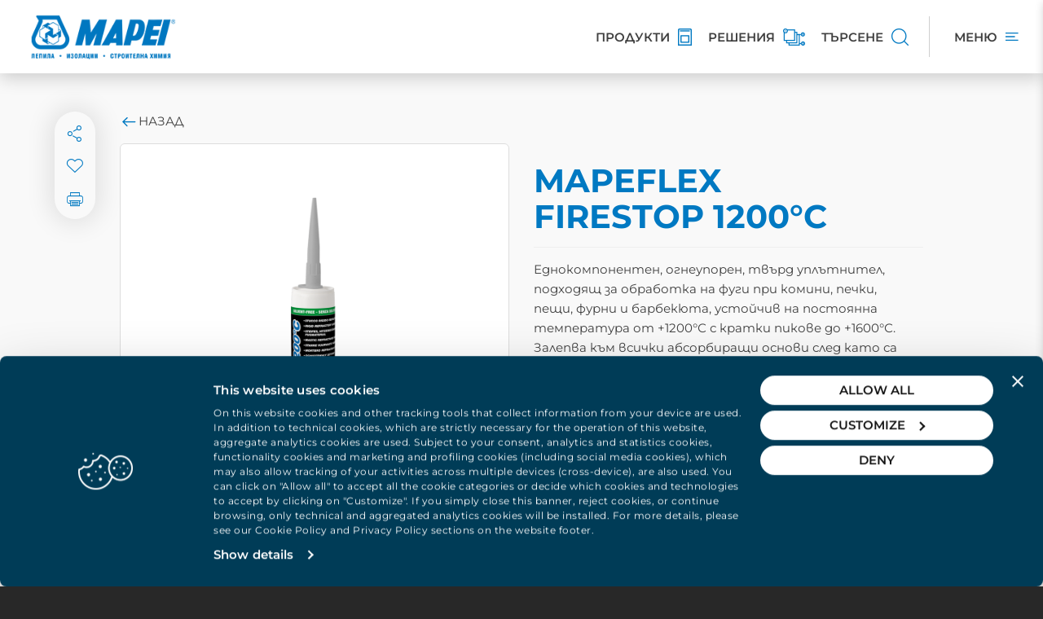

--- FILE ---
content_type: text/html; charset=utf-8
request_url: https://www.mapei.com/bg/bg/produkti-i-resheniya/spisak-s-produkti/podrobnosti-za-produkta/mapeflex-firestop-1200-c
body_size: 34401
content:
 <!DOCTYPE html> <html lang="bg"> <head> <meta charset="utf-8" /> <meta http-equiv="X-UA-Compatible" content="IE=edge,chrome=1" /> <meta name="viewport" content="width=device-width, initial-scale=1, maximum-scale=1.0, user-scalable=0" /> <title>
	MAPEFLEX FIRESTOP 1200°C | Mapei
</title> <link rel="apple-touch-icon" sizes="180x180" href="/apple-touch-icon.png"> <link rel="icon" type="image/png" sizes="32x32" href="/favicon-32x32.png"> <link rel="icon" type="image/png" sizes="16x16" href="/favicon-16x16.png"> <link rel="manifest" href="/manifest.json"> <link rel="mask-icon" href="/safari-pinned-tab.svg" color="#0079c2"> <meta name="msapplication-TileColor" content="#ffffff"> <meta name="theme-color" content="#ffffff"> <script id="Cookiebot" src="https://consent.cookiebot.com/uc.js" data-cbid="27f71865-8a54-4c4e-bf32-09cc41386039" type="text/javascript" async></script> <link rel="preload" href="https://cdnmedia.mapei.com/ResourcePackages/Mapei/assets/dist/fonts/Montserrat/JTUQjIg1_i6t8kCHKm459WxRxC7mw9c.woff2" as="font" type="font/woff2" crossorigin> <link rel="preload" href="https://cdnmedia.mapei.com/ResourcePackages/Mapei/assets/dist/fonts/Montserrat/JTUQjIg1_i6t8kCHKm459WxRxi7mw9c.woff2" as="font" type="font/woff2" crossorigin> <link rel="preload" href="https://cdnmedia.mapei.com/ResourcePackages/Mapei/assets/dist/fonts/Montserrat/JTUQjIg1_i6t8kCHKm459WxRxy7mw9c.woff2" as="font" type="font/woff2" crossorigin> <link rel="preload" href="https://cdnmedia.mapei.com/ResourcePackages/Mapei/assets/dist/fonts/Montserrat/JTUQjIg1_i6t8kCHKm459WxRyS7m.woff2" as="font" type="font/woff2" crossorigin> <link rel="preload" href="https://cdnmedia.mapei.com/ResourcePackages/Mapei/assets/dist/fonts/Montserrat/JTUQjIg1_i6t8kCHKm459WxRzS7mw9c.woff2" as="font" type="font/woff2" crossorigin> <link rel="preload" href="https://cdnmedia.mapei.com/ResourcePackages/Mapei/assets/dist/fonts/Montserrat/JTUSjIg1_i6t8kCHKm459W1hyzbi.woff2" as="font" type="font/woff2" crossorigin> <link rel="preload" href="https://cdnmedia.mapei.com/ResourcePackages/Mapei/assets/dist/fonts/Montserrat/JTUSjIg1_i6t8kCHKm459Wdhyzbi.woff2" as="font" type="font/woff2" crossorigin> <link rel="preload" href="https://cdnmedia.mapei.com/ResourcePackages/Mapei/assets/dist/fonts/Montserrat/JTUSjIg1_i6t8kCHKm459Wlhyw.woff2" as="font" type="font/woff2" crossorigin> <link rel="preload" href="https://cdnmedia.mapei.com/ResourcePackages/Mapei/assets/dist/fonts/Montserrat/JTUSjIg1_i6t8kCHKm459WRhyzbi.woff2" as="font" type="font/woff2" crossorigin> <link rel="preload" href="https://cdnmedia.mapei.com/ResourcePackages/Mapei/assets/dist/fonts/Montserrat/JTUSjIg1_i6t8kCHKm459WZhyzbi.woff2" as="font" type="font/woff2" crossorigin> <link href="https://cdnmedia.mapei.com/ResourcePackages/Mapei/assets/dist/fontmontserrat/css/font-montserrat.min.css" rel="stylesheet" type="text/css" /><link href="https://cdnmedia.mapei.com/ResourcePackages/Mapei/assets/dist/css/main.a7fa866d.min.css" rel="stylesheet" type="text/css" /> <script id="8e982755-1ab8-4a27-822f-e4c715077187" type="application/json">{"Culture":{"Data":{"DisplayName":"Bulgarian","Name":"bg"},"Ui":{"DisplayName":"Bulgarian","Name":"bg"}},"Site":{"Id":"577ee671-79c5-62e4-9128-ff01007028e9","Name":"Bulgaria","Pages":{"Home":"https://www.mapei.com/bg/bg/nachalna-stranitsa"}}}</script> <script type="text/javascript" src="https://cdnmedia.mapei.com/ResourcePackages/Mapei/assets/dist/js/project.a790cbac.min.js"></script> <script type="text/javascript">
        //generic function - cookie
        function createCookie(name, value, hours) {
            var expires;
            if (hours) {
                var date = new Date();
                date.setTime(date.getTime() + (hours * 60 * 60 * 1000));
                expires = "; expires=" + date.toGMTString();
            }
            else {
                expires = "";
            }
            document.cookie = name + "=" + value + expires + "; path=/";
        }

        function getCookie(name) {
            var value = "; " + document.cookie;
            var parts = value.split("; " + name + "=");
            if (parts.length == 2) return parts.pop().split(";").shift();
        }

        // trace navigation history and trace registration from event
        function traceNavigationHistory() {
            var cookieName = 'portalNavigation';
            var cookieDuration = 24;
            var cookieTraceItems = 10;

            if (document.cookie.indexOf(cookieName) == -1) {
                createCookie(cookieName, window.location.href, cookieDuration);
            }

            var navigation = getCookie(cookieName);

            var paths = navigation.split('|');

            if(paths.length == 0) {
                paths.push(window.location.href);
            } else {
                if(paths[paths.length - 1] != window.location.href) {
                    paths.push(window.location.href);
                }
            }

            if (paths.length > cookieTraceItems) {
                paths.splice(0, 1);
            }

            navigation = paths.join('|');

            createCookie(cookieName, navigation, cookieDuration);
        }

        function traceRegistrationFromEvent() {
            var cookieName = 'portalRegistrationFromEvent';
            var cookieDuration = 1;

            createCookie(cookieName, window.location.href, cookieDuration);
        }
        //

        $(document).ready(function () {
            traceNavigationHistory();
        });
    </script> <!--Google Tag Manager --> <script>(function (w, d, s, l, i) { w[l] = w[l] || []; w[l].push({ 'gtm.start': new Date().getTime(), event: 'gtm.js' }); var f = d.getElementsByTagName(s)[0], j = d.createElement(s), dl = l != 'dataLayer' ? '&l=' + l : ''; j.async = true; j.src = 'https://sgtm.mapei.com/gtm.js?id=' + i + dl; f.parentNode.insertBefore(j, f); })(window, document, 'script', 'dataLayer', 'GTM-K8CJTKW');</script> <!--End Google Tag Manager --> <meta property="og:image" content="https://cdnmedia.mapei.com/images/librariesprovider29/products-images/4_mapeflex-firestop-1200--int-2021_9681ec2319464a1d8db13ad7204a6216.png?sfvrsn=27ba9867_0" /><meta property="og:title" content="MAPEFLEX FIRESTOP 1200&#176;C" /><meta property="og:description" content="Еднокомпонентен, огнеупорен, твърд уплътнител, подходящ за обработка на фуги при комини, печки, пещи, фурни и барбекюта, устойчив на постоянна температура от +1200 &#176; С с кратки пикове до +1600 &#176; С. Залепва към всички абсорбиращи основи след като са почист" /><meta property="og:type" content="website" /><meta property="og:url" content="https://www.mapei.com/bg/bg/ultralite/mapeflex-firestop-1200-c" /><meta property="og:site_name" content="Bulgaria" /><meta name="Generator" content="Sitefinity 14.4.8146.0 DX" /><link rel="canonical" href="https://www.mapei.com/bg/bg/ultralite/mapeflex-firestop-1200-c" /><meta name="description" content="Еднокомпонентен, огнеупорен, твърд уплътнител, подходящ за обработка на фуги при комини, печки, пещи, фурни и барбекюта, устойчив на постоянна температура от +1200 ° С с кратки пикове до +1600 ° С. Залепва към всички абсорбиращи основи след като са почист" /></head> <body class="bg-dark"> <!--Google Tag Manager (noscript) --> <noscript><iframe src="https://sgtm.mapei.com/ns.html?id=GTM-K8CJTKW" height="0" width="0" style="display:none;visibility:hidden"></iframe></noscript> <!--End Google Tag Manager (noscript) --> <script src="https://cdnmedia.mapei.com/Mvc/Scripts/libs/swiper/swiper.min.js" type="text/javascript"></script> <div class="hidden"> 

        <script>
        $(document).ready(function () {
            let userStatus = checkUserLoggedIn() ? 'logged-in' : 'not-logged';

            window.dataLayer = window.dataLayer || [];
            window.dataLayer.push({
                'pageLang': 'bg',
                'pageType': 'product-detail',
                'userLoginStatus': userStatus
            });
        });
        </script>
    <script>
        var siteMapsPages = [{"Id":"bcabe671-79c5-62e4-9128-ff01007028e9","Title":"Подробности за продукта"},{"Id":"50abe671-79c5-62e4-9128-ff01007028e9","Title":"Списък с продукти"},{"Id":"09a8e671-79c5-62e4-9128-ff01007028e9","Title":"Продукти и решения"},{"Id":"587ee671-79c5-62e4-9128-ff01007028e9","Title":"Bulgaria"}];
    </script>


 </div> <div id="site-header-new"> 



    <div class="top-organize-menu d-flex justify-content-between align-items-center bg-white" style="">
        <div class="top-organize-menu__logo">
                <a class="top-organize-menu__logo-link hidden-xs" href="https://www.mapei.com/bg/bg/nachalna-stranitsa" id="logoDesktop">
                    <img class="top-organize-menu__logo-img" alt="logo_MAPEI" src="https://cdnmedia.mapei.com/images/librariesprovider29/default-album/logo_mapeif210377679c562e49128ff01007028e9.png?sfvrsn=6ed5557b_0" height="60" />
                </a>
                <script type="application/ld+json">
                {
                    "@context": "https://schema.org",
                    "@type": "Organization",
                    "name": "",
                    "url": "https://www.mapei.com/bg/bg/nachalna-stranitsa",
                    "logo": "https://cdnmedia.mapei.com/images/librariesprovider29/default-album/logo_mapeif210377679c562e49128ff01007028e9.png?sfvrsn=6ed5557b_0",
                    "address": {
                       "@type": "PostalAddress",
                       "streetAddress": "",
                       "addressLocality": "",
                       "postalCode": "",
                       "addressCountry": ""
                       },
                      "description": "",
                      "brand": {
                      "@type": "Brand",
                       "name": "",
                      "url": "https://www.mapei.com/bg/bg/nachalna-stranitsa",
                      "logo": "https://cdnmedia.mapei.com/images/librariesprovider29/default-album/logo_mapeif210377679c562e49128ff01007028e9.png?sfvrsn=6ed5557b_0",
                      "description": ""
                      }
                }
                </script>
                            <a class="top-organize-menu__logo-link visible-xs" href="https://www.mapei.com/bg/bg/nachalna-stranitsa" id="logoMobile">
                    <img class="top-organize-menu__logo-img" alt="logo-mobile" src="https://cdnmedia.mapei.com/images/librariesprovider29/default-album/logo-mobile.png?sfvrsn=17a0007b_0" width="180" />
                </a>
        </div>
        <div class="top-organize-menu__btn-list d-flex">

                <a class="top-organize-menu__btn-link top-organize-menu__btn-link--dynamic-link d-flex align-items-center " data-name="ПРОДУКТИ" target="_self" href="https://www.mapei.com/bg/bg/produkti-i-resheniya">
                    <span class="top-organize-menu__btn-label text-uppercase ">ПРОДУКТИ</span>
                    <img class="top-organize-menu__btn-icon" title="ПРОДУКТИ" src="https://cdnmedia.mapei.com/images/b0e70eba-6bee-401a-bfe1-8c2e3681c8a7.png?sfvrsn=c879b888_85" height="21" />
                </a>
                <a class="top-organize-menu__btn-link top-organize-menu__btn-link--dynamic-link d-flex align-items-center hidden-xs" data-name="РЕШЕНИЯ" target="_self" href="https://www.mapei.com/bg/bg/produkti-i-resheniya/nashite-resheniya">
                    <span class="top-organize-menu__btn-label text-uppercase hidden-xs">РЕШЕНИЯ</span>
                    <img class="top-organize-menu__btn-icon" title="РЕШЕНИЯ" src="https://cdnmedia.mapei.com/images/e6dacf63-fd05-4ad7-8030-cbecc2305df5.png?sfvrsn=c979b888_75" height="21" />
                </a>
                <a class="top-organize-menu__btn-link top-organize-menu__btn-link--dynamic-link d-flex align-items-center " data-name="ТЪРСЕНЕ" target="_self" href="#/(productSearch:product-search/(productSearchContainer:products))">
                    <span class="top-organize-menu__btn-label text-uppercase hidden-xs">ТЪРСЕНЕ</span>
                    <img class="top-organize-menu__btn-icon" title="ТЪРСЕНЕ" src="https://cdnmedia.mapei.com/images/46cc03ec-9e81-4937-b29e-40dba8f08bed.png?sfvrsn=ca79b888_83" height="21" />
                </a>

            <div class="top-organize-menu__btn-link top-organize-menu__btn-link--menu d-flex align-items-center" id="openSidebarOrganizeMenuLink">
                <span class="top-organize-menu__btn-label text-uppercase hidden-xs">Меню</span>
                <img class="top-organize-menu__btn-icon top-organize-menu__btn-icon--menu" title="Menu" src="https://cdnmedia.mapei.com/ResourcePackages/Mapei/assets/dist/images/icons/icon-menu.svg" height="10" />
            </div>
            <div class="top-organize-menu__btn-link top-organize-menu__btn-link--menu-close d-flex align-items-center hide-mobile hide-desktop" id="closeSidebarOrganizeMenuLink">
                <button class="top-organize-menu__btn-close btn-close-sidebar" type="button">
                    <span class="sidebar-organize-menu__icon-close mapei-icon-x"></span>
                </button>
            </div>
        </div>
    </div>
    <script type="text/javascript">

        function dataLayerPushTopMenu(clickedVoice) {
            window.dataLayer = window.dataLayer || [];
            window.dataLayer.push({
                'event': 'click-menu-top-nav',
                'clickedVoice': clickedVoice.toLowerCase()
            });
        }

        $(document).ready(function () {
            $('#openSidebarOrganizeMenuLink').on("click", function () {
                dataLayerPushTopMenu('hamburger');
            });

            $('.top-organize-menu__btn-link--dynamic-link').on("click", function () {
                let buttonName = $(this).attr('data-name');
                dataLayerPushTopMenu(buttonName);
            });
        })

    </script>
 </div> <div class="site-sidebar-navigation"> 

    
    <div class="sidebar-organize-menu offcanvas offcanvas-end" tabindex="-1" id="SidebarOrganizeMenu" aria-labelledby="sidebarOrganizeMenuLabel" role="dialog" style="visibility: visible;">
        <div class="sidebar-organize-menu__mobile-section d-flex d-sm-block justify-content-between align-items-start">
            <div class="sidebar-organize-menu__header offcanvas-header d-flex align-items-start justify-content-between">
                <a class="sidebar-organize-menu__btn-search d-flex align-items-center justify-content-between" href="#/(productSearch:product-search/(productSearchContainer:products))">
                    <span class="sidebar-organize-menu__btn-search-label">Търсене</span>
                    <span class="sidebar-organize-menu__btn-search-icon mapei-icon-search"></span>
                </a>
                <button class="sidebar-organize-menu__btn-close btn-close-sidebar" type="button">
                    <span class="sidebar-organize-menu__icon-close mapei-icon-x"></span>
                </button>
            </div>
            <div class="sidebar-organize-menu__login-language sidebar-organize-menu__login-language--closed section-login-language">
                <div class="sidebar-organize-menu__login-language-content d-flex align-items-center justify-content-between">
                    <div id="sidebar-login" class="sidebar-organize-menu__login-content order-2 order-sm-1">
                    </div>
                    <div id="sidebar-language-selector" class="sidebar-organize-menu__language-content order-1 order-sm-2">
                    </div>
                </div>
            </div>
        </div>
        <div class="sidebar-organize-menu__body offcanvas-body d-flex flex-column">
            <div class="sidebar-organize-menu__navigation section-navigation">
                <div class="sidebar-organize-menu__navigation-content">
                        <div id="parentNavigation" class="sidebar-organize-menu__navigation-panel panel-group" role="tablist" aria-multiselectable="true">
                                    <div class="sidebar-organize-menu__item sidebar-organize-menu__item--tree panel panel-default">
                                        <div class="sidebar-organize-menu__item-heading panel-heading" role="tab" id="heading0b14dd85-79c5-62e4-9128-ff01007028e9">
                                            <div class="sidebar-organize-menu__item-title panel-title">
                                                <a id="link0b14dd85-79c5-62e4-9128-ff01007028e9" class="sidebar-organize-menu__item-link sidebar-organize-menu__item-link--collapsed collapsed d-flex align-items-center justify-content-between" data-mp-level="0" data-mp-nodeid="" role="button" data-toggle="collapse" data-parent="#parentNavigation" href="#collapse0b14dd85-79c5-62e4-9128-ff01007028e9" aria-expanded="true" aria-controls="collapse0b14dd85-79c5-62e4-9128-ff01007028e9" style="color:00000">
                                                    <span class="sidebar-organize-menu__item-link-text">ПРОДУКТИ</span>
                                                    <span class="sidebar-organize-menu__item-link-icon mapei-icon-chevron-down"></span>
                                                </a>
                                            </div>
                                        </div>
                                        <div id="collapse0b14dd85-79c5-62e4-9128-ff01007028e9" class="sidebar-organize-menu__item-panel panel-collapse collapse" role="tabpanel" aria-labelledby="heading0b14dd85-79c5-62e4-9128-ff01007028e9">
                                            <div class="sidebar-organize-menu__item-panel-body panel-body">
                                                <ul class="sidebar-organize-menu__item-list-level-2">
                                                    <li class="sidebar-organize-menu__item-level-2">
                                                        <a class="sidebar-organize-menu__item-level-2-link sidebar-organize-menu__item-level-2-link--levelup d-flex align-items-center justify-content-start" data-voice_lvl1="ПРОДУКТИ" data-voice_lvl2="Търси по продуктови линии" data-voice_lvl3="-" data-mp-level="1" data-mp-nodeid="" href="#/(productSearch:product-search/(productSearchContainer:lines))" target="_self">
                                                            <span class="sidebar-organize-menu__item-level-2-link-icon">
                                                                    <img class="sidebar-organize-menu__item-level-2-link-img" src="https://cdnmedia.mapei.com/images/fda6ac28-8671-453a-8128-b7bf3ec0788b.png?sfvrsn=c17bb888_81" alt="Търси по продуктови линии" />
                                                            </span>
                                                            <span class="sidebar-organize-menu__item-level-2-link-text">Търси по продуктови линии</span>
                                                            <span class="sidebar-organize-menu__item-level-2-link-arrow mapei-icon-arrow-right"></span>
                                                        </a>
                                                    </li>
                                                            <li class="sidebar-organize-menu__item-level-2">
                                                                <a id="link6114dd85-79c5-62e4-9128-ff01007028e9" class="sidebar-organize-menu__item-level-2-link d-flex align-items-center justify-content-start" data-voice_lvl1="ПРОДУКТИ" data-voice_lvl2="Всички продуктови линии"  data-voice_lvl3="-" data-mp-level="1" data-mp-parentid="link0b14dd85-79c5-62e4-9128-ff01007028e9" data-mp-nodeid="09a8e671-79c5-62e4-9128-ff01007028e9" href="https://www.mapei.com/bg/bg/produkti-i-resheniya" target="_self">
                                                                    <span class="sidebar-organize-menu__item-level-2-link-icon">
                                                                            <img class="sidebar-organize-menu__item-level-2-link-img" src="https://cdnmedia.mapei.com/images/17e36794-2d97-45e1-9153-b5b4e8792139.png?sfvrsn=3c7ab888_85" alt="Всички продуктови линии" />
                                                                    </span>
                                                                    <span class="sidebar-organize-menu__item-level-2-link-text">Всички продуктови линии</span>
                                                                </a>
                                                            </li>
                                                            <li class="sidebar-organize-menu__item-level-2">
                                                                <a id="link9d14dd85-79c5-62e4-9128-ff01007028e9" class="sidebar-organize-menu__item-level-2-link d-flex align-items-center justify-content-start" data-voice_lvl1="ПРОДУКТИ" data-voice_lvl2="Търси продукти"  data-voice_lvl3="-" data-mp-level="1" data-mp-parentid="link0b14dd85-79c5-62e4-9128-ff01007028e9" data-mp-nodeid="" href="#/(productSearch:product-search/(productSearchContainer:products))" target="_self">
                                                                    <span class="sidebar-organize-menu__item-level-2-link-icon">
                                                                            <img class="sidebar-organize-menu__item-level-2-link-img" src="https://cdnmedia.mapei.com/images/d11d564b-802b-48d5-967f-865a7d147e2d.png?sfvrsn=d805b888_85" alt="Търси продукти" />
                                                                    </span>
                                                                    <span class="sidebar-organize-menu__item-level-2-link-text">Търси продукти</span>
                                                                </a>
                                                            </li>
                                                </ul>
                                            </div>
                                        </div>
                                    </div>
                                    <div class="sidebar-organize-menu__item sidebar-organize-menu__item--tree panel panel-default">
                                        <div class="sidebar-organize-menu__item-heading panel-heading" role="tab" id="headingdf14dd85-79c5-62e4-9128-ff01007028e9">
                                            <div class="sidebar-organize-menu__item-title panel-title">
                                                <a id="linkdf14dd85-79c5-62e4-9128-ff01007028e9" class="sidebar-organize-menu__item-link sidebar-organize-menu__item-link--collapsed collapsed d-flex align-items-center justify-content-between" data-mp-level="0" data-mp-nodeid="94dde671-79c5-62e4-9128-ff01007028e9" role="button" data-toggle="collapse" data-parent="#parentNavigation" href="#collapsedf14dd85-79c5-62e4-9128-ff01007028e9" aria-expanded="true" aria-controls="collapsedf14dd85-79c5-62e4-9128-ff01007028e9" style="color:00000">
                                                    <span class="sidebar-organize-menu__item-link-text">РЕШЕНИЯ</span>
                                                    <span class="sidebar-organize-menu__item-link-icon mapei-icon-chevron-down"></span>
                                                </a>
                                            </div>
                                        </div>
                                        <div id="collapsedf14dd85-79c5-62e4-9128-ff01007028e9" class="sidebar-organize-menu__item-panel panel-collapse collapse" role="tabpanel" aria-labelledby="headingdf14dd85-79c5-62e4-9128-ff01007028e9">
                                            <div class="sidebar-organize-menu__item-panel-body panel-body">
                                                <ul class="sidebar-organize-menu__item-list-level-2">
                                                    <li class="sidebar-organize-menu__item-level-2">
                                                        <a class="sidebar-organize-menu__item-level-2-link sidebar-organize-menu__item-level-2-link--levelup d-flex align-items-center justify-content-start" data-voice_lvl1="РЕШЕНИЯ" data-voice_lvl2="Отидете на РЕШЕНИЯ" data-voice_lvl3="-" data-mp-level="1" data-mp-nodeid="94dde671-79c5-62e4-9128-ff01007028e9" href="https://www.mapei.com/bg/bg/produkti-i-resheniya/nashite-resheniya" target="_self">
                                                            <span class="sidebar-organize-menu__item-level-2-link-icon">
                                                                    <img class="sidebar-organize-menu__item-level-2-link-img" src="https://cdnmedia.mapei.com/images/e6dacf63-fd05-4ad7-8030-cbecc2305df5.png?sfvrsn=c979b888_75" alt="Отидете на РЕШЕНИЯ" />
                                                            </span>
                                                            <span class="sidebar-organize-menu__item-level-2-link-text">Отидете на РЕШЕНИЯ</span>
                                                            <span class="sidebar-organize-menu__item-level-2-link-arrow mapei-icon-arrow-right"></span>
                                                        </a>
                                                    </li>
                                                            <li class="sidebar-organize-menu__item-level-2">
                                                                <a id="linkf115dd85-79c5-62e4-9128-ff01007028e9" class="sidebar-organize-menu__item-level-2-link d-flex align-items-center justify-content-start" data-voice_lvl1="РЕШЕНИЯ" data-voice_lvl2="Нови сгради"  data-voice_lvl3="-" data-mp-level="1" data-mp-parentid="linkdf14dd85-79c5-62e4-9128-ff01007028e9" data-mp-nodeid="b6dfe671-79c5-62e4-9128-ff01007028e9" href="https://www.mapei.com/bg/bg/produkti-i-resheniya/nashite-resheniya/novi-sgradi" target="_self">
                                                                    <span class="sidebar-organize-menu__item-level-2-link-icon">
                                                                            <img class="sidebar-organize-menu__item-level-2-link-img" src="https://cdnmedia.mapei.com/images/1bb0e1c0-2560-46f7-b14b-bb9e7b4f2d0b.png?sfvrsn=e3e4bf88_69" alt="Нови сгради" />
                                                                    </span>
                                                                    <span class="sidebar-organize-menu__item-level-2-link-text">Нови сгради</span>
                                                                </a>
                                                            </li>
                                                            <li class="sidebar-organize-menu__item-level-2">
                                                                <a id="link1116dd85-79c5-62e4-9128-ff01007028e9" class="sidebar-organize-menu__item-level-2-link d-flex align-items-center justify-content-start" data-voice_lvl1="РЕШЕНИЯ" data-voice_lvl2="Съществуващи сгради"  data-voice_lvl3="-" data-mp-level="1" data-mp-parentid="linkdf14dd85-79c5-62e4-9128-ff01007028e9" data-mp-nodeid="bddfe671-79c5-62e4-9128-ff01007028e9" href="https://www.mapei.com/bg/bg/produkti-i-resheniya/nashite-resheniya/sashtestvuvashti-sgradi" target="_self">
                                                                    <span class="sidebar-organize-menu__item-level-2-link-icon">
                                                                            <img class="sidebar-organize-menu__item-level-2-link-img" src="https://cdnmedia.mapei.com/images/old-building.png?sfvrsn=30618388_65" alt="Съществуващи сгради" />
                                                                    </span>
                                                                    <span class="sidebar-organize-menu__item-level-2-link-text">Съществуващи сгради</span>
                                                                </a>
                                                            </li>
                                                            <li class="sidebar-organize-menu__item-level-2">
                                                                <a id="link3116dd85-79c5-62e4-9128-ff01007028e9" class="sidebar-organize-menu__item-level-2-link d-flex align-items-center justify-content-start" data-voice_lvl1="РЕШЕНИЯ" data-voice_lvl2="Търговски центрове"  data-voice_lvl3="-" data-mp-level="1" data-mp-parentid="linkdf14dd85-79c5-62e4-9128-ff01007028e9" data-mp-nodeid="c4dfe671-79c5-62e4-9128-ff01007028e9" href="https://www.mapei.com/bg/bg/produkti-i-resheniya/nashite-resheniya/targovski-tsentrove" target="_self">
                                                                    <span class="sidebar-organize-menu__item-level-2-link-icon">
                                                                            <img class="sidebar-organize-menu__item-level-2-link-img" src="https://cdnmedia.mapei.com/images/commercial-building.png?sfvrsn=a7748388_63" alt="Търговски центрове" />
                                                                    </span>
                                                                    <span class="sidebar-organize-menu__item-level-2-link-text">Търговски центрове</span>
                                                                </a>
                                                            </li>
                                                            <li class="sidebar-organize-menu__item-level-2">
                                                                <a id="link9416dd85-79c5-62e4-9128-ff01007028e9" class="sidebar-organize-menu__item-level-2-link d-flex align-items-center justify-content-start" data-voice_lvl1="РЕШЕНИЯ" data-voice_lvl2="Промишлени сгради"  data-voice_lvl3="-" data-mp-level="1" data-mp-parentid="linkdf14dd85-79c5-62e4-9128-ff01007028e9" data-mp-nodeid="cbdfe671-79c5-62e4-9128-ff01007028e9" href="https://www.mapei.com/bg/bg/produkti-i-resheniya/nashite-resheniya/promishleni-sgradi" target="_self">
                                                                    <span class="sidebar-organize-menu__item-level-2-link-icon">
                                                                            <img class="sidebar-organize-menu__item-level-2-link-img" src="https://cdnmedia.mapei.com/images/industrial.png?sfvrsn=2608388_67" alt="Промишлени сгради" />
                                                                    </span>
                                                                    <span class="sidebar-organize-menu__item-level-2-link-text">Промишлени сгради</span>
                                                                </a>
                                                            </li>
                                                            <li class="sidebar-organize-menu__item-level-2">
                                                                <a id="linka716dd85-79c5-62e4-9128-ff01007028e9" class="sidebar-organize-menu__item-level-2-link d-flex align-items-center justify-content-start" data-voice_lvl1="РЕШЕНИЯ" data-voice_lvl2="Обществени зони"  data-voice_lvl3="-" data-mp-level="1" data-mp-parentid="linkdf14dd85-79c5-62e4-9128-ff01007028e9" data-mp-nodeid="d2dfe671-79c5-62e4-9128-ff01007028e9" href="https://www.mapei.com/bg/bg/produkti-i-resheniya/nashite-resheniya/obshtestveni-zoni" target="_self">
                                                                    <span class="sidebar-organize-menu__item-level-2-link-icon">
                                                                            <img class="sidebar-organize-menu__item-level-2-link-img" src="https://cdnmedia.mapei.com/images/public-building.png?sfvrsn=31608388_67" alt="Обществени зони" />
                                                                    </span>
                                                                    <span class="sidebar-organize-menu__item-level-2-link-text">Обществени зони</span>
                                                                </a>
                                                            </li>
                                                            <li class="sidebar-organize-menu__item-level-2">
                                                                <a id="linkba16dd85-79c5-62e4-9128-ff01007028e9" class="sidebar-organize-menu__item-level-2-link d-flex align-items-center justify-content-start" data-voice_lvl1="РЕШЕНИЯ" data-voice_lvl2="Спортни и градски съоръжения"  data-voice_lvl3="-" data-mp-level="1" data-mp-parentid="linkdf14dd85-79c5-62e4-9128-ff01007028e9" data-mp-nodeid="d9dfe671-79c5-62e4-9128-ff01007028e9" href="https://www.mapei.com/bg/bg/produkti-i-resheniya/nashite-resheniya/sportni-i-gradski-saorazheniya" target="_self">
                                                                    <span class="sidebar-organize-menu__item-level-2-link-icon">
                                                                            <img class="sidebar-organize-menu__item-level-2-link-img" src="https://cdnmedia.mapei.com/images/sport.png?sfvrsn=6c668388_72" alt="Спортни и градски съоръжения" />
                                                                    </span>
                                                                    <span class="sidebar-organize-menu__item-level-2-link-text">Спортни и градски съоръжения</span>
                                                                </a>
                                                            </li>
                                                            <li class="sidebar-organize-menu__item-level-2">
                                                                <a id="linkcd16dd85-79c5-62e4-9128-ff01007028e9" class="sidebar-organize-menu__item-level-2-link d-flex align-items-center justify-content-start" data-voice_lvl1="РЕШЕНИЯ" data-voice_lvl2="Инфраструктура"  data-voice_lvl3="-" data-mp-level="1" data-mp-parentid="linkdf14dd85-79c5-62e4-9128-ff01007028e9" data-mp-nodeid="e0dfe671-79c5-62e4-9128-ff01007028e9" href="https://www.mapei.com/bg/bg/produkti-i-resheniya/nashite-resheniya/infrastruktura" target="_self">
                                                                    <span class="sidebar-organize-menu__item-level-2-link-icon">
                                                                            <img class="sidebar-organize-menu__item-level-2-link-img" src="https://cdnmedia.mapei.com/images/infrastructures.png?sfvrsn=d1608388_75" alt="Инфраструктура" />
                                                                    </span>
                                                                    <span class="sidebar-organize-menu__item-level-2-link-text">Инфраструктура</span>
                                                                </a>
                                                            </li>
                                                            <li class="sidebar-organize-menu__item-level-2">
                                                                <a id="linke016dd85-79c5-62e4-9128-ff01007028e9" class="sidebar-organize-menu__item-level-2-link d-flex align-items-center justify-content-start" data-voice_lvl1="РЕШЕНИЯ" data-voice_lvl2="Корабостроене"  data-voice_lvl3="-" data-mp-level="1" data-mp-parentid="linkdf14dd85-79c5-62e4-9128-ff01007028e9" data-mp-nodeid="e7dfe671-79c5-62e4-9128-ff01007028e9" href="https://www.mapei.com/bg/bg/produkti-i-resheniya/nashite-resheniya/korabostroene" target="_self">
                                                                    <span class="sidebar-organize-menu__item-level-2-link-icon">
                                                                            <img class="sidebar-organize-menu__item-level-2-link-img" src="https://cdnmedia.mapei.com/images/marine.png?sfvrsn=bc618388_55" alt="Корабостроене" />
                                                                    </span>
                                                                    <span class="sidebar-organize-menu__item-level-2-link-text">Корабостроене</span>
                                                                </a>
                                                            </li>
                                                </ul>
                                            </div>
                                        </div>
                                    </div>
                                    <div class="sidebar-organize-menu__item sidebar-organize-menu__item--tree panel panel-default">
                                        <div class="sidebar-organize-menu__item-heading panel-heading" role="tab" id="heading4df3de85-79c5-62e4-9128-ff01007028e9">
                                            <div class="sidebar-organize-menu__item-title panel-title">
                                                <a id="link4df3de85-79c5-62e4-9128-ff01007028e9" class="sidebar-organize-menu__item-link sidebar-organize-menu__item-link--collapsed collapsed d-flex align-items-center justify-content-between" data-mp-level="0" data-mp-nodeid="a5f3e671-79c5-62e4-9128-ff01007028e9" role="button" data-toggle="collapse" data-parent="#parentNavigation" href="#collapse4df3de85-79c5-62e4-9128-ff01007028e9" aria-expanded="true" aria-controls="collapse4df3de85-79c5-62e4-9128-ff01007028e9" style="color:00000">
                                                    <span class="sidebar-organize-menu__item-link-text">ИНСТРУМЕНТИ И ИЗТЕГЛЯНИЯ</span>
                                                    <span class="sidebar-organize-menu__item-link-icon mapei-icon-chevron-down"></span>
                                                </a>
                                            </div>
                                        </div>
                                        <div id="collapse4df3de85-79c5-62e4-9128-ff01007028e9" class="sidebar-organize-menu__item-panel panel-collapse collapse" role="tabpanel" aria-labelledby="heading4df3de85-79c5-62e4-9128-ff01007028e9">
                                            <div class="sidebar-organize-menu__item-panel-body panel-body">
                                                <ul class="sidebar-organize-menu__item-list-level-2">
                                                    <li class="sidebar-organize-menu__item-level-2">
                                                        <a class="sidebar-organize-menu__item-level-2-link sidebar-organize-menu__item-level-2-link--levelup d-flex align-items-center justify-content-start" data-voice_lvl1="ИНСТРУМЕНТИ И ИЗТЕГЛЯНИЯ" data-voice_lvl2="Отидете на ИНСТРУМЕНТИ И ИЗТЕГЛЯНИЯ" data-voice_lvl3="-" data-mp-level="1" data-mp-nodeid="a5f3e671-79c5-62e4-9128-ff01007028e9" href="https://www.mapei.com/bg/bg/instrumenti-i-izteglyaniya" target="_self">
                                                            <span class="sidebar-organize-menu__item-level-2-link-icon">
                                                                    <img class="sidebar-organize-menu__item-level-2-link-img" src="https://cdnmedia.mapei.com/images/672b5d7a-5358-4197-9699-e94d46bc7eb5.png?sfvrsn=337ab888_85" alt="Отидете на ИНСТРУМЕНТИ И ИЗТЕГЛЯНИЯ" />
                                                            </span>
                                                            <span class="sidebar-organize-menu__item-level-2-link-text">Отидете на ИНСТРУМЕНТИ И ИЗТЕГЛЯНИЯ</span>
                                                            <span class="sidebar-organize-menu__item-level-2-link-arrow mapei-icon-arrow-right"></span>
                                                        </a>
                                                    </li>
                                                            <li class="sidebar-organize-menu__item-level-2">
                                                                <a id="link58f4de85-79c5-62e4-9128-ff01007028e9" class="sidebar-organize-menu__item-level-2-link d-flex align-items-center justify-content-start" data-voice_lvl1="ИНСТРУМЕНТИ И ИЗТЕГЛЯНИЯ" data-voice_lvl2="Master Collection - Цветни декоративни покрития"  data-voice_lvl3="-" data-mp-level="1" data-mp-parentid="link4df3de85-79c5-62e4-9128-ff01007028e9" data-mp-nodeid="70d4367c-79c5-62e4-9128-ff01007028e9" href="https://www.mapei.com/bg/bg/instrumenti-i-izteglyaniya/master-collection-wall-coatings" target="_self">
                                                                    <span class="sidebar-organize-menu__item-level-2-link-icon">
                                                                            <img class="sidebar-organize-menu__item-level-2-link-img" src="https://cdnmedia.mapei.com/images/colors.png?sfvrsn=e810bc88_33" alt="Master Collection - Цветни декоративни покрития" />
                                                                    </span>
                                                                    <span class="sidebar-organize-menu__item-level-2-link-text">Master Collection - Цветни декоративни покрития</span>
                                                                </a>
                                                            </li>
                                                            <li class="sidebar-organize-menu__item-level-2">
                                                                <a id="link39a8df85-79c5-62e4-9128-ff01007028e9" class="sidebar-organize-menu__item-level-2-link d-flex align-items-center justify-content-start" data-voice_lvl1="ИНСТРУМЕНТИ И ИЗТЕГЛЯНИЯ" data-voice_lvl2="Апп: Цветни фугиращи смеси и уплътнители на Mapei"  data-voice_lvl3="-" data-mp-level="1" data-mp-parentid="link4df3de85-79c5-62e4-9128-ff01007028e9" data-mp-nodeid="8361597f-79c5-62e4-9128-ff01007028e9" href="https://www.mapei.com/bg/bg/instrumenti-i-izteglyaniya/coloured-grouts-and-sealants" target="_self">
                                                                    <span class="sidebar-organize-menu__item-level-2-link-icon">
                                                                            <img class="sidebar-organize-menu__item-level-2-link-img" src="https://cdnmedia.mapei.com/images/betumes-colorido.png?sfvrsn=be2dbc88_7" alt="Апп: Цветни фугиращи смеси и уплътнители на Mapei" />
                                                                    </span>
                                                                    <span class="sidebar-organize-menu__item-level-2-link-text">Апп: Цветни фугиращи смеси и уплътнители на Mapei</span>
                                                                </a>
                                                            </li>
                                                            <li class="sidebar-organize-menu__item-level-2">
                                                                <a id="linkdca8df85-79c5-62e4-9128-ff01007028e9" class="sidebar-organize-menu__item-level-2-link d-flex align-items-center justify-content-start" data-voice_lvl1="ИНСТРУМЕНТИ И ИЗТЕГЛЯНИЯ" data-voice_lvl2="Калкулатор на фугиращи смеси и еластични уплътнители"  data-voice_lvl3="-" data-mp-level="1" data-mp-parentid="link4df3de85-79c5-62e4-9128-ff01007028e9" data-mp-nodeid="6ef5e671-79c5-62e4-9128-ff01007028e9" href="https://www.mapei.com/bg/bg/instrumenti-i-izteglyaniya/kalkulator-na-fugirashti-smesi-i-elastichni-uplatniteli" target="_self">
                                                                    <span class="sidebar-organize-menu__item-level-2-link-icon">
                                                                            <img class="sidebar-organize-menu__item-level-2-link-img" src="https://cdnmedia.mapei.com/images/grout-calculatorafa8df8579c562e49128ff01007028e9.png?sfvrsn=3ee5bf88_73" alt="Калкулатор на фугиращи смеси и еластични уплътнители" />
                                                                    </span>
                                                                    <span class="sidebar-organize-menu__item-level-2-link-text">Калкулатор на фугиращи смеси и еластични уплътнители</span>
                                                                </a>
                                                            </li>
                                                            <li class="sidebar-organize-menu__item-level-2">
                                                                <a id="linka165bc87-79c5-62e4-9128-ff01007028e9" class="sidebar-organize-menu__item-level-2-link d-flex align-items-center justify-content-start" data-voice_lvl1="ИНСТРУМЕНТИ И ИЗТЕГЛЯНИЯ" data-voice_lvl2="MapeLevel калкулатор"  data-voice_lvl3="-" data-mp-level="1" data-mp-parentid="link4df3de85-79c5-62e4-9128-ff01007028e9" data-mp-nodeid="1e39bc87-79c5-62e4-9128-ff01007028e9" href="https://www.mapei.com/bg/bg/instrumenti-i-izteglyaniya/mapelevel-calculator" target="_self">
                                                                    <span class="sidebar-organize-menu__item-level-2-link-icon">
                                                                            <img class="sidebar-organize-menu__item-level-2-link-img" src="https://cdnmedia.mapei.com/images/librariesprovider29/icons/mapelevel.png?sfvrsn=e99de8a_0" alt="MapeLevel калкулатор" />
                                                                    </span>
                                                                    <span class="sidebar-organize-menu__item-level-2-link-text">MapeLevel калкулатор</span>
                                                                </a>
                                                            </li>
                                                            <li class="sidebar-organize-menu__item-level-2">
                                                                <a id="link3fa9df85-79c5-62e4-9128-ff01007028e9" class="sidebar-organize-menu__item-level-2-link d-flex align-items-center justify-content-start" data-voice_lvl1="ИНСТРУМЕНТИ И ИЗТЕГЛЯНИЯ" data-voice_lvl2="Техническа литература и документация"  data-voice_lvl3="-" data-mp-level="1" data-mp-parentid="link4df3de85-79c5-62e4-9128-ff01007028e9" data-mp-nodeid="9ff4e671-79c5-62e4-9128-ff01007028e9" href="https://www.mapei.com/bg/bg/instrumenti-i-izteglyaniya/tehnicheska-literatura-i-dokumentatsiya" target="_self">
                                                                    <span class="sidebar-organize-menu__item-level-2-link-icon">
                                                                            <img class="sidebar-organize-menu__item-level-2-link-img" src="https://cdnmedia.mapei.com/images/73a46493-1a96-4143-a40f-f7e26dead6a9.png?sfvrsn=bfe5bf88_79" alt="Техническа литература и документация" />
                                                                    </span>
                                                                    <span class="sidebar-organize-menu__item-level-2-link-text">Техническа литература и документация</span>
                                                                </a>
                                                            </li>
                                                            <li class="sidebar-organize-menu__item-level-2">
                                                                <a id="link85a9df85-79c5-62e4-9128-ff01007028e9" class="sidebar-organize-menu__item-level-2-link d-flex align-items-center justify-content-start" data-voice_lvl1="ИНСТРУМЕНТИ И ИЗТЕГЛЯНИЯ" data-voice_lvl2="Технически ръководства"  data-voice_lvl3="-" data-mp-level="1" data-mp-parentid="link4df3de85-79c5-62e4-9128-ff01007028e9" data-mp-nodeid="03f9e671-79c5-62e4-9128-ff01007028e9" href="https://www.mapei.com/bg/bg/instrumenti-i-izteglyaniya/tehnicheski-rakovodstva" target="_self">
                                                                    <span class="sidebar-organize-menu__item-level-2-link-icon">
                                                                            <img class="sidebar-organize-menu__item-level-2-link-img" src="https://cdnmedia.mapei.com/images/73a46493-1a96-4143-a40f-f7e26dead6a9.png?sfvrsn=bfe5bf88_79" alt="Технически ръководства" />
                                                                    </span>
                                                                    <span class="sidebar-organize-menu__item-level-2-link-text">Технически ръководства</span>
                                                                </a>
                                                            </li>
                                                            <li class="sidebar-organize-menu__item-level-2">
                                                                <a id="link75aadf85-79c5-62e4-9128-ff01007028e9" class="sidebar-organize-menu__item-level-2-link d-flex align-items-center justify-content-start" data-voice_lvl1="ИНСТРУМЕНТИ И ИЗТЕГЛЯНИЯ" data-voice_lvl2="BIM"  data-voice_lvl3="-" data-mp-level="1" data-mp-parentid="link4df3de85-79c5-62e4-9128-ff01007028e9" data-mp-nodeid="44f9e671-79c5-62e4-9128-ff01007028e9" href="https://www.mapei.com/bg/bg/instrumenti-i-izteglyaniya/bim-redirect" target="_blank">
                                                                    <span class="sidebar-organize-menu__item-level-2-link-icon">
                                                                            <img class="sidebar-organize-menu__item-level-2-link-img" src="https://cdnmedia.mapei.com/images/3f6ebaf4-645f-4416-80b7-5cd3fefbb3d6.png?sfvrsn=93e5bf88_49" alt="BIM" />
                                                                    </span>
                                                                    <span class="sidebar-organize-menu__item-level-2-link-text">BIM</span>
                                                                </a>
                                                            </li>
                                                            <li class="sidebar-organize-menu__item-level-2">
                                                                <a id="linkfeaadf85-79c5-62e4-9128-ff01007028e9" class="sidebar-organize-menu__item-level-2-link d-flex align-items-center justify-content-start" data-voice_lvl1="ИНСТРУМЕНТИ И ИЗТЕГЛЯНИЯ" data-voice_lvl2="MAPECOAT TNS Colorizer"  data-voice_lvl3="-" data-mp-level="1" data-mp-parentid="link4df3de85-79c5-62e4-9128-ff01007028e9" data-mp-nodeid="ec6c0283-79c5-62e4-9128-ff01007028e9" href="https://www.mapei.com/bg/bg/instrumenti-i-izteglyaniya/mapecoat-tns-colorizer" target="_self">
                                                                    <span class="sidebar-organize-menu__item-level-2-link-icon">
                                                                            <img class="sidebar-organize-menu__item-level-2-link-img" src="https://cdnmedia.mapei.com/images/06314666-36fa-42c2-be15-6910ac67a31d.png?sfvrsn=6ce5bf88_20" alt="MAPECOAT TNS Colorizer" />
                                                                    </span>
                                                                    <span class="sidebar-organize-menu__item-level-2-link-text">MAPECOAT TNS Colorizer</span>
                                                                </a>
                                                            </li>
                                                            <li class="sidebar-organize-menu__item-level-2">
                                                                <a id="link06acdf85-79c5-62e4-9128-ff01007028e9" class="sidebar-organize-menu__item-level-2-link d-flex align-items-center justify-content-start" data-voice_lvl1="ИНСТРУМЕНТИ И ИЗТЕГЛЯНИЯ" data-voice_lvl2="Селектор на продукти за почистване, поддръжка и защита на повърхности"  data-voice_lvl3="-" data-mp-level="1" data-mp-parentid="link4df3de85-79c5-62e4-9128-ff01007028e9" data-mp-nodeid="17e01a85-79c5-62e4-9128-ff01007028e9" href="https://www.mapei.com/bg/bg/instrumenti-i-izteglyaniya/селектор-на-продукти-за-почистване--поддръжка-и-защита-на-повърхности" target="_self">
                                                                    <span class="sidebar-organize-menu__item-level-2-link-icon">
                                                                            <img class="sidebar-organize-menu__item-level-2-link-img" src="https://cdnmedia.mapei.com/images/cleaning.png?sfvrsn=495bbd88_29" alt="Селектор на продукти за почистване, поддръжка и защита на повърхности" />
                                                                    </span>
                                                                    <span class="sidebar-organize-menu__item-level-2-link-text">Селектор на продукти за почистване, поддръжка и защита на повърхности</span>
                                                                </a>
                                                            </li>
                                                            <li class="sidebar-organize-menu__item-level-2">
                                                                <a id="link9babdf85-79c5-62e4-9128-ff01007028e9" class="sidebar-organize-menu__item-level-2-link d-flex align-items-center justify-content-start" data-voice_lvl1="ИНСТРУМЕНТИ И ИЗТЕГЛЯНИЯ" data-voice_lvl2="DoP for out of web-catalogue products"  data-voice_lvl3="-" data-mp-level="1" data-mp-parentid="link4df3de85-79c5-62e4-9128-ff01007028e9" data-mp-nodeid="37a3c883-79c5-62e4-9128-ff01007028e9" href="https://www.mapei.com/bg/bg/instrumenti-i-izteglyaniya/dop-for-out-of-web-catalogue-products" target="_self">
                                                                    <span class="sidebar-organize-menu__item-level-2-link-icon">
                                                                            <img class="sidebar-organize-menu__item-level-2-link-img" src="https://cdnmedia.mapei.com/images/989ae14b-1a6c-4f74-97a4-a79c39635cdc.png?sfvrsn=b2e5bf88_35" alt="DoP for out of web-catalogue products" />
                                                                    </span>
                                                                    <span class="sidebar-organize-menu__item-level-2-link-text">DoP for out of web-catalogue products</span>
                                                                </a>
                                                            </li>
                                                </ul>
                                            </div>
                                        </div>
                                    </div>
                                    <div class="sidebar-organize-menu__item sidebar-organize-menu__item--single panel panel-default" >
                                        <div class="sidebar-organize-menu__item-heading panel-heading" role="tab" id="heading7caddf85-79c5-62e4-9128-ff01007028e9">
                                            <div class="sidebar-organize-menu__item-title panel-title">
                                                <a class="sidebar-organize-menu__item-link sidebar-organize-menu__item-link--simple d-flex align-items-center justify-content-between" data-voice_lvl1="ТЕХНИЧЕСКА И ТЪРГОВСКА ПОДДРЪЖКА" data-voice_lvl2="-" data-voice_lvl3="-" data-mp-level="0" data-mp-nodeid="63e6e671-79c5-62e4-9128-ff01007028e9" href="https://www.mapei.com/bg/bg/obuchenie-i-tehnichesko-obsluzhvane/tehnicheska-i-targovska-poddrazhka" target="_self" style="color:00000">ТЕХНИЧЕСКА И ТЪРГОВСКА ПОДДРЪЖКА</a>
                                            </div>
                                        </div>
                                    </div>
                                    <div class="sidebar-organize-menu__item sidebar-organize-menu__item--single panel panel-default" >
                                        <div class="sidebar-organize-menu__item-heading panel-heading" role="tab" id="heading71ffe485-79c5-62e4-9128-ff01007028e9">
                                            <div class="sidebar-organize-menu__item-title panel-title">
                                                <a class="sidebar-organize-menu__item-link sidebar-organize-menu__item-link--simple d-flex align-items-center justify-content-between" data-voice_lvl1="Техническа литература и документация" data-voice_lvl2="-" data-voice_lvl3="-" data-mp-level="0" data-mp-nodeid="9ff4e671-79c5-62e4-9128-ff01007028e9" href="https://www.mapei.com/bg/bg/instrumenti-i-izteglyaniya/tehnicheska-literatura-i-dokumentatsiya" target="_self" >Техническа литература и документация</a>
                                            </div>
                                        </div>
                                    </div>
                                    <div class="sidebar-organize-menu__item sidebar-organize-menu__item--single panel panel-default" >
                                        <div class="sidebar-organize-menu__item-heading panel-heading" role="tab" id="heading66aedf85-79c5-62e4-9128-ff01007028e9">
                                            <div class="sidebar-organize-menu__item-title panel-title">
                                                <a class="sidebar-organize-menu__item-link sidebar-organize-menu__item-link--simple d-flex align-items-center justify-content-between" data-voice_lvl1="СПИСАНИЕ REALT&#192; MAPEI" data-voice_lvl2="-" data-voice_lvl3="-" data-mp-level="0" data-mp-nodeid="75e0e671-79c5-62e4-9128-ff01007028e9" href="https://www.mapei.com/bg/bg/realta-mapei" target="_blank" >СПИСАНИЕ REALT&#192; MAPEI</a>
                                            </div>
                                        </div>
                                    </div>
                                    <div class="sidebar-organize-menu__item sidebar-organize-menu__item--tree panel panel-default">
                                        <div class="sidebar-organize-menu__item-heading panel-heading" role="tab" id="headingd0aedf85-79c5-62e4-9128-ff01007028e9">
                                            <div class="sidebar-organize-menu__item-title panel-title">
                                                <a id="linkd0aedf85-79c5-62e4-9128-ff01007028e9" class="sidebar-organize-menu__item-link sidebar-organize-menu__item-link--collapsed collapsed d-flex align-items-center justify-content-between" data-mp-level="0" data-mp-nodeid="94a4e671-79c5-62e4-9128-ff01007028e9" role="button" data-toggle="collapse" data-parent="#parentNavigation" href="#collapsed0aedf85-79c5-62e4-9128-ff01007028e9" aria-expanded="true" aria-controls="collapsed0aedf85-79c5-62e4-9128-ff01007028e9" style="color:00000">
                                                    <span class="sidebar-organize-menu__item-link-text">ПРОЕКТИ</span>
                                                    <span class="sidebar-organize-menu__item-link-icon mapei-icon-chevron-down"></span>
                                                </a>
                                            </div>
                                        </div>
                                        <div id="collapsed0aedf85-79c5-62e4-9128-ff01007028e9" class="sidebar-organize-menu__item-panel panel-collapse collapse" role="tabpanel" aria-labelledby="headingd0aedf85-79c5-62e4-9128-ff01007028e9">
                                            <div class="sidebar-organize-menu__item-panel-body panel-body">
                                                <ul class="sidebar-organize-menu__item-list-level-2">
                                                    <li class="sidebar-organize-menu__item-level-2">
                                                        <a class="sidebar-organize-menu__item-level-2-link sidebar-organize-menu__item-level-2-link--levelup d-flex align-items-center justify-content-start" data-voice_lvl1="ПРОЕКТИ" data-voice_lvl2="Отидете на ПРОЕКТИ" data-voice_lvl3="-" data-mp-level="1" data-mp-nodeid="94a4e671-79c5-62e4-9128-ff01007028e9" href="https://www.mapei.com/bg/bg/proekti" target="_self">
                                                            <span class="sidebar-organize-menu__item-level-2-link-icon">
                                                                    <img class="sidebar-organize-menu__item-level-2-link-img" src="https://cdnmedia.mapei.com/images/d1b72bd1-8d89-4242-8f14-16bad43b9e00.png?sfvrsn=867ab888_89" alt="Отидете на ПРОЕКТИ" />
                                                            </span>
                                                            <span class="sidebar-organize-menu__item-level-2-link-text">Отидете на ПРОЕКТИ</span>
                                                            <span class="sidebar-organize-menu__item-level-2-link-arrow mapei-icon-arrow-right"></span>
                                                        </a>
                                                    </li>
                                                            <li class="sidebar-organize-menu__item-level-2">
                                                                <a id="link0eb0df85-79c5-62e4-9128-ff01007028e9" class="sidebar-organize-menu__item-level-2-link d-flex align-items-center justify-content-start" data-voice_lvl1="ПРОЕКТИ" data-voice_lvl2="Български проекти"  data-voice_lvl3="-" data-mp-level="1" data-mp-parentid="linkd0aedf85-79c5-62e4-9128-ff01007028e9" data-mp-nodeid="ac964476-79c5-62e4-9128-ff01007028e9" href="https://www.mapei.com/bg/bg/proekti/mestni-proekti" target="_self">
                                                                    <span class="sidebar-organize-menu__item-level-2-link-icon">
                                                                            <img class="sidebar-organize-menu__item-level-2-link-img" src="https://cdnmedia.mapei.com/images/bulgaria-sagoma.png?sfvrsn=a21abc88_1" alt="Български проекти" />
                                                                    </span>
                                                                    <span class="sidebar-organize-menu__item-level-2-link-text">Български проекти</span>
                                                                </a>
                                                            </li>
                                                            <li class="sidebar-organize-menu__item-level-2">
                                                                <a id="link5eb0df85-79c5-62e4-9128-ff01007028e9" class="sidebar-organize-menu__item-level-2-link d-flex align-items-center justify-content-start" data-voice_lvl1="ПРОЕКТИ" data-voice_lvl2="Всички проекти"  data-voice_lvl3="-" data-mp-level="1" data-mp-parentid="linkd0aedf85-79c5-62e4-9128-ff01007028e9" data-mp-nodeid="36a6e671-79c5-62e4-9128-ff01007028e9" href="https://www.mapei.com/bg/bg/proekti/vsichki-proekti" target="_self">
                                                                    <span class="sidebar-organize-menu__item-level-2-link-icon">
                                                                            <img class="sidebar-organize-menu__item-level-2-link-img" src="https://cdnmedia.mapei.com/images/project-searching.png?sfvrsn=f4e4bf88_85" alt="Всички проекти" />
                                                                    </span>
                                                                    <span class="sidebar-organize-menu__item-level-2-link-text">Всички проекти</span>
                                                                </a>
                                                            </li>
                                                            <li class="sidebar-organize-menu__item-level-2">
                                                                <a id="linkbab0df85-79c5-62e4-9128-ff01007028e9" class="sidebar-organize-menu__item-level-2-link d-flex align-items-center justify-content-start" data-voice_lvl1="ПРОЕКТИ" data-voice_lvl2="Мащабни проекти"  data-voice_lvl3="-" data-mp-level="1" data-mp-parentid="linkd0aedf85-79c5-62e4-9128-ff01007028e9" data-mp-nodeid="90a6e671-79c5-62e4-9128-ff01007028e9" href="https://www.mapei.com/bg/bg/proekti/mashtabni-proekti" target="_self">
                                                                    <span class="sidebar-organize-menu__item-level-2-link-icon">
                                                                            <img class="sidebar-organize-menu__item-level-2-link-img" src="https://cdnmedia.mapei.com/images/21f9efec-8f8c-40b3-a47a-529e1f94b76d.png?sfvrsn=ba7bb888_61" alt="Мащабни проекти" />
                                                                    </span>
                                                                    <span class="sidebar-organize-menu__item-level-2-link-text">Мащабни проекти</span>
                                                                </a>
                                                            </li>
                                                            <li class="sidebar-organize-menu__item-level-2">
                                                                <a id="link26b1df85-79c5-62e4-9128-ff01007028e9" class="sidebar-organize-menu__item-level-2-link d-flex align-items-center justify-content-start" data-voice_lvl1="ПРОЕКТИ" data-voice_lvl2="Емблематични проекти"  data-voice_lvl3="-" data-mp-level="1" data-mp-parentid="linkd0aedf85-79c5-62e4-9128-ff01007028e9" data-mp-nodeid="3aa7e671-79c5-62e4-9128-ff01007028e9" href="https://www.mapei.com/bg/bg/proekti/emblematichni-proekti" target="_self">
                                                                    <span class="sidebar-organize-menu__item-level-2-link-icon">
                                                                            <img class="sidebar-organize-menu__item-level-2-link-img" src="https://cdnmedia.mapei.com/images/e65f1b69-2487-494c-b175-6d48022b9ba3.png?sfvrsn=30e5bf88_73" alt="Емблематични проекти" />
                                                                    </span>
                                                                    <span class="sidebar-organize-menu__item-level-2-link-text">Емблематични проекти</span>
                                                                </a>
                                                            </li>
                                                            <li class="sidebar-organize-menu__item-level-2">
                                                                <a id="link9cb1df85-79c5-62e4-9128-ff01007028e9" class="sidebar-organize-menu__item-level-2-link d-flex align-items-center justify-content-start" data-voice_lvl1="ПРОЕКТИ" data-voice_lvl2="Mapei за дома"  data-voice_lvl3="-" data-mp-level="1" data-mp-parentid="linkd0aedf85-79c5-62e4-9128-ff01007028e9" data-mp-nodeid="9ea7e671-79c5-62e4-9128-ff01007028e9" href="https://www.mapei.com/bg/bg/proekti/mapei-za-doma" target="_self">
                                                                    <span class="sidebar-organize-menu__item-level-2-link-icon">
                                                                            <img class="sidebar-organize-menu__item-level-2-link-img" src="https://cdnmedia.mapei.com/images/c5f1e8c1-fe13-47ac-bbe1-c4c215f99be8.png?sfvrsn=f5dabf88_75" alt="Mapei за дома" />
                                                                    </span>
                                                                    <span class="sidebar-organize-menu__item-level-2-link-text">Mapei за дома</span>
                                                                </a>
                                                            </li>
                                                </ul>
                                            </div>
                                        </div>
                                    </div>
                                    <div class="sidebar-organize-menu__item sidebar-organize-menu__item--tree panel panel-default">
                                        <div class="sidebar-organize-menu__item-heading panel-heading" role="tab" id="heading8fb2df85-79c5-62e4-9128-ff01007028e9">
                                            <div class="sidebar-organize-menu__item-title panel-title">
                                                <a id="link8fb2df85-79c5-62e4-9128-ff01007028e9" class="sidebar-organize-menu__item-link sidebar-organize-menu__item-link--collapsed collapsed d-flex align-items-center justify-content-between" data-mp-level="0" data-mp-nodeid="13012a83-79c5-62e4-9128-ff01007028e9" role="button" data-toggle="collapse" data-parent="#parentNavigation" href="#collapse8fb2df85-79c5-62e4-9128-ff01007028e9" aria-expanded="true" aria-controls="collapse8fb2df85-79c5-62e4-9128-ff01007028e9" style="color:#0079C2">
                                                    <span class="sidebar-organize-menu__item-link-text">ЗА НАС</span>
                                                    <span class="sidebar-organize-menu__item-link-icon mapei-icon-chevron-down"></span>
                                                </a>
                                            </div>
                                        </div>
                                        <div id="collapse8fb2df85-79c5-62e4-9128-ff01007028e9" class="sidebar-organize-menu__item-panel panel-collapse collapse" role="tabpanel" aria-labelledby="heading8fb2df85-79c5-62e4-9128-ff01007028e9">
                                            <div class="sidebar-organize-menu__item-panel-body panel-body">
                                                <ul class="sidebar-organize-menu__item-list-level-2">
                                                    <li class="sidebar-organize-menu__item-level-2">
                                                        <a class="sidebar-organize-menu__item-level-2-link sidebar-organize-menu__item-level-2-link--levelup d-flex align-items-center justify-content-start" data-voice_lvl1="ЗА НАС" data-voice_lvl2="Отидете на За нас" data-voice_lvl3="-" data-mp-level="1" data-mp-nodeid="13012a83-79c5-62e4-9128-ff01007028e9" href="https://www.mapei.com/bg/bg/za-nas" target="_self">
                                                            <span class="sidebar-organize-menu__item-level-2-link-icon">
                                                                    <img class="sidebar-organize-menu__item-level-2-link-img" src="https://cdnmedia.mapei.com/images/cb405ec7-e307-4d15-bd86-9fc5ec367a0f.png?sfvrsn=307ab888_85" alt="Отидете на За нас" />
                                                            </span>
                                                            <span class="sidebar-organize-menu__item-level-2-link-text">Отидете на За нас</span>
                                                            <span class="sidebar-organize-menu__item-level-2-link-arrow mapei-icon-arrow-right"></span>
                                                        </a>
                                                    </li>
                                                            <li class="sidebar-organize-menu__item-level-2">
                                                                <a id="link62b3df85-79c5-62e4-9128-ff01007028e9" class="sidebar-organize-menu__item-level-2-link d-flex align-items-center justify-content-start" data-voice_lvl1="ЗА НАС" data-voice_lvl2="Нашата история"  data-voice_lvl3="-" data-mp-level="1" data-mp-parentid="link8fb2df85-79c5-62e4-9128-ff01007028e9" data-mp-nodeid="8327c77e-79c5-62e4-9128-ff01007028e9" href="https://www.mapei.com/bg/bg/za-nas/our-history" target="_self">
                                                                    <span class="sidebar-organize-menu__item-level-2-link-icon">
                                                                            <img class="sidebar-organize-menu__item-level-2-link-img" src="https://cdnmedia.mapei.com/images/f58d2af8-d175-47dd-884f-f5ee723bf1e9.png?sfvrsn=1f78b888_89" alt="Нашата история" />
                                                                    </span>
                                                                    <span class="sidebar-organize-menu__item-level-2-link-text">Нашата история</span>
                                                                </a>
                                                            </li>
                                                            <li class="sidebar-organize-menu__item-level-2">
                                                                <a id="linkceb3df85-79c5-62e4-9128-ff01007028e9" class="sidebar-organize-menu__item-level-2-link d-flex align-items-center justify-content-start" data-voice_lvl1="ЗА НАС" data-voice_lvl2="Mapei в България" data-voice_lvl3="-" data-mp-level="1" data-mp-parentid="link8fb2df85-79c5-62e4-9128-ff01007028e9" data-mp-nodeid="3c94e671-79c5-62e4-9128-ff01007028e9" href="https://www.mapei.com/bg/bg/za-nas/mapei-v-balgariya" target="_self">
                                                                    <span class="sidebar-organize-menu__item-level-2-link-icon">
                                                                            <img class="sidebar-organize-menu__item-level-2-link-img" src="https://cdnmedia.mapei.com/images/bulgaria.png?sfvrsn=f61cbc88_1" alt="Mapei в България" />
                                                                    </span>
                                                                    <span class="sidebar-organize-menu__item-level-2-link-text">Mapei в България</span>
                                                                </a>
                                                                <ul class="sidebar-organize-menu__item-list-level-3">
                                                                        <li class="sidebar-organize-menu__item-level-3">
                                                                            <a id="linke3b3df85-79c5-62e4-9128-ff01007028e9" class="sidebar-organize-menu__item-level-3-link" data-voice_lvl1="ЗА НАС" data-voice_lvl2="Mapei в България" data-voice_lvl3="Технология в ръцете ти от MAPEI" data-mp-level="2" data-mp-parentid="linkceb3df85-79c5-62e4-9128-ff01007028e9" data-mp-nodeid="9fd29778-79c5-62e4-9128-ff01007028e9" href="https://www.mapei.com/bg/bg/za-nas/mapei-v-balgariya/tehnologiite-na-mapei" target="_self">Технология в ръцете ти от MAPEI</a>
                                                                        </li>
                                                                        <li class="sidebar-organize-menu__item-level-3">
                                                                            <a id="linkf7b3df85-79c5-62e4-9128-ff01007028e9" class="sidebar-organize-menu__item-level-3-link" data-voice_lvl1="ЗА НАС" data-voice_lvl2="Mapei в България" data-voice_lvl3="Околна среда" data-mp-level="2" data-mp-parentid="linkceb3df85-79c5-62e4-9128-ff01007028e9" data-mp-nodeid="3595e671-79c5-62e4-9128-ff01007028e9" href="https://www.mapei.com/bg/bg/za-nas/mapei-v-balgariya/okolna-sreda/okolna-sreda" target="_self">Околна среда</a>
                                                                        </li>
                                                                        <li class="sidebar-organize-menu__item-level-3">
                                                                            <a id="link31b4df85-79c5-62e4-9128-ff01007028e9" class="sidebar-organize-menu__item-level-3-link" data-voice_lvl1="ЗА НАС" data-voice_lvl2="Mapei в България" data-voice_lvl3="Сертификати" data-mp-level="2" data-mp-parentid="linkceb3df85-79c5-62e4-9128-ff01007028e9" data-mp-nodeid="609ce671-79c5-62e4-9128-ff01007028e9" href="https://www.mapei.com/bg/bg/za-nas/mapei-v-balgariya/sertifikati" target="_self">Сертификати</a>
                                                                        </li>
                                                                        <li class="sidebar-organize-menu__item-level-3">
                                                                            <a id="link44b4df85-79c5-62e4-9128-ff01007028e9" class="sidebar-organize-menu__item-level-3-link" data-voice_lvl1="ЗА НАС" data-voice_lvl2="Mapei в България" data-voice_lvl3="Култура и спорт" data-mp-level="2" data-mp-parentid="linkceb3df85-79c5-62e4-9128-ff01007028e9" data-mp-nodeid="159fe671-79c5-62e4-9128-ff01007028e9" href="https://www.mapei.com/bg/bg/za-nas/mapei-v-balgariya/kultura-i-sport" target="_self">Култура и спорт</a>
                                                                        </li>
                                                                </ul>
                                                            </li>
                                                            <li class="sidebar-organize-menu__item-level-2">
                                                                <a id="link60b4df85-79c5-62e4-9128-ff01007028e9" class="sidebar-organize-menu__item-level-2-link d-flex align-items-center justify-content-start" data-voice_lvl1="ЗА НАС" data-voice_lvl2="MAPEI CLUB"  data-voice_lvl3="-" data-mp-level="1" data-mp-parentid="link8fb2df85-79c5-62e4-9128-ff01007028e9" data-mp-nodeid="c5c6ce7e-79c5-62e4-9128-ff01007028e9" href="https://www.mapei.com/bg/bg/za-nas/mapei-club" target="_self">
                                                                    <span class="sidebar-organize-menu__item-level-2-link-icon">
                                                                            <img class="sidebar-organize-menu__item-level-2-link-img" src="https://cdnmedia.mapei.com/images/cb405ec7-e307-4d15-bd86-9fc5ec367a0f.png?sfvrsn=307ab888_85" alt="MAPEI CLUB" />
                                                                    </span>
                                                                    <span class="sidebar-organize-menu__item-level-2-link-text">MAPEI CLUB</span>
                                                                </a>
                                                            </li>
                                                            <li class="sidebar-organize-menu__item-level-2">
                                                                <a id="linkb4b5df85-79c5-62e4-9128-ff01007028e9" class="sidebar-organize-menu__item-level-2-link d-flex align-items-center justify-content-start" data-voice_lvl1="ЗА НАС" data-voice_lvl2="Zero"  data-voice_lvl3="-" data-mp-level="1" data-mp-parentid="link8fb2df85-79c5-62e4-9128-ff01007028e9" data-mp-nodeid="a6da2a85-79c5-62e4-9128-ff01007028e9" href="https://www.mapei.com/bg/bg/za-nas/zero" target="_self">
                                                                    <span class="sidebar-organize-menu__item-level-2-link-icon">
                                                                            <img class="sidebar-organize-menu__item-level-2-link-img" src="https://cdnmedia.mapei.com/images/e4da6418-c57d-4d48-8924-54c46d0f3f49.png?sfvrsn=8a7ab888_43" alt="Zero" />
                                                                    </span>
                                                                    <span class="sidebar-organize-menu__item-level-2-link-text">Zero</span>
                                                                </a>
                                                            </li>
                                                </ul>
                                            </div>
                                        </div>
                                    </div>
                                    <div class="sidebar-organize-menu__item sidebar-organize-menu__item--single panel panel-default" >
                                        <div class="sidebar-organize-menu__item-heading panel-heading" role="tab" id="heading37b6df85-79c5-62e4-9128-ff01007028e9">
                                            <div class="sidebar-organize-menu__item-title panel-title">
                                                <a class="sidebar-organize-menu__item-link sidebar-organize-menu__item-link--simple d-flex align-items-center justify-content-between" data-voice_lvl1="НОВИНИ И СЪБИТИЯ" data-voice_lvl2="-" data-voice_lvl3="-" data-mp-level="0" data-mp-nodeid="39eae671-79c5-62e4-9128-ff01007028e9" href="https://www.mapei.com/bg/bg/novini-i-sabitiya" target="_self" style="color:#0079c2">НОВИНИ И СЪБИТИЯ</a>
                                            </div>
                                        </div>
                                    </div>
                                    <div class="sidebar-organize-menu__item sidebar-organize-menu__item--single panel panel-default" >
                                        <div class="sidebar-organize-menu__item-heading panel-heading" role="tab" id="headingd7b6df85-79c5-62e4-9128-ff01007028e9">
                                            <div class="sidebar-organize-menu__item-title panel-title">
                                                <a class="sidebar-organize-menu__item-link sidebar-organize-menu__item-link--simple d-flex align-items-center justify-content-between" data-voice_lvl1="ОТКЪДЕ ДА КУПЯ" data-voice_lvl2="-" data-voice_lvl3="-" data-mp-level="0" data-mp-nodeid="c4ede671-79c5-62e4-9128-ff01007028e9" href="https://www.mapei.com/bg/bg/tarsene-na-distributor" target="_self" style="color:#0079c2">ОТКЪДЕ ДА КУПЯ</a>
                                            </div>
                                        </div>
                                    </div>
                                    <div class="sidebar-organize-menu__item sidebar-organize-menu__item--single panel panel-default" >
                                        <div class="sidebar-organize-menu__item-heading panel-heading" role="tab" id="heading2cb7df85-79c5-62e4-9128-ff01007028e9">
                                            <div class="sidebar-organize-menu__item-title panel-title">
                                                <a class="sidebar-organize-menu__item-link sidebar-organize-menu__item-link--simple d-flex align-items-center justify-content-between" data-voice_lvl1="КОНТАКТИ" data-voice_lvl2="-" data-voice_lvl3="-" data-mp-level="0" data-mp-nodeid="c5eae671-79c5-62e4-9128-ff01007028e9" href="https://www.mapei.com/bg/bg/vrazka-s-nas" target="_self" style="color:#0079c2">КОНТАКТИ</a>
                                            </div>
                                        </div>
                                    </div>
                                    <div class="sidebar-organize-menu__item sidebar-organize-menu__item--single panel panel-default" >
                                        <div class="sidebar-organize-menu__item-heading panel-heading" role="tab" id="heading44b7df85-79c5-62e4-9128-ff01007028e9">
                                            <div class="sidebar-organize-menu__item-title panel-title">
                                                <a class="sidebar-organize-menu__item-link sidebar-organize-menu__item-link--simple d-flex align-items-center justify-content-between" data-voice_lvl1="РАБОТА ПРИ НАС" data-voice_lvl2="-" data-voice_lvl3="-" data-mp-level="0" data-mp-nodeid="c0ebe671-79c5-62e4-9128-ff01007028e9" href="https://www.mapei.com/bg/bg/rabota-pri-nas" target="_self" style="color:#0079c2">РАБОТА ПРИ НАС</a>
                                            </div>
                                        </div>
                                    </div>
                        </div>
                </div>
            </div>
        </div>
    </div>
        <script>
            function dataLayerPushSidebar(voice_lvl1, voice_lvl2 = '', voice_lvl3 = '') {
                window.dataLayer = window.dataLayer || [];
                window.dataLayer.push({
                    'event': 'click-menu-sidebar',
                    'liv1': voice_lvl1,
                    'liv2': voice_lvl2,
                    'liv3': voice_lvl3
                });
            }

            function setActiveCurrentNode() {
                if (typeof siteMapsPages === "undefined") {
                    return;
                }

                console.log("siteMapsPages", siteMapsPages);

                siteMapsPages.every((element) => {

                    let currentNode = $("#parentNavigation a[data-mp-nodeid='" + element.Id + "']");

                    if (currentNode && currentNode.length) {
                        currentNode.addClass("active");

                        currentNode = currentNode.first();

                        let currentLevel = currentNode.attr("data-mp-level");

                        setParent(currentNode, currentLevel);

                        return false;
                    }

                    return true;
                });

                //apertura dell'eventuale collapse di primo livello attiva
                let collapseToOpen = $("#parentNavigation a.sidebar-organize-menu__item-link--collapsed.active[data-mp-level='0']");

                if (collapseToOpen.length) {
                    let collapseIdToOpen = collapseToOpen.attr("aria-controls");

                    if (collapseIdToOpen.length) {
                        $('#' + collapseIdToOpen).collapse('show');
                    }
                }
            }

            function setParent(currentNode, currentLevel) {
                let parentId = currentNode.attr("data-mp-parentid");

                if (parentId && parentId.length) {
                    let parent = $("#" + parentId);
                    if (parent && parent.length) {
                        let parentLevel = parent.attr("data-mp-level");

                        //esclusione casistica voce livello 2 e figlio è ultimo nodo
                        if (!(currentLevel == 2 && parentLevel == 1)) {
                            parent.addClass("active");
                        }

                        setParent(parent, currentLevel);
                    }
                }
            }

            function closeSidebar() {
                $(".sidebar-offcanvas-backdrop").remove();
                $(".sidebar-organize-menu").removeClass("show-item");

                $("body").removeAttr("style");
                $("html").removeAttr("style");

                $(".top-organize-menu__btn-list").removeClass("sidebar-open");
                $("#closeSidebarOrganizeMenuLink").addClass("hide-mobile");
                $("#openSidebarOrganizeMenuLink").removeClass("hide-mobile");
            }

            $(document).ready(function () {
                if ($("#site-footer-login").length > 0) {
                    $('#site-footer-login > *').appendTo('#sidebar-login');
                }

                if ($("#site-footer-language-selector").length > 0) {
                    $('#site-footer-language-selector > *').appendTo('#sidebar-language-selector');
                }

                setActiveCurrentNode();

                $(".btn-close-sidebar").click(function (e) {
                    e.preventDefault();
                    closeSidebar();
                });

                $("#openSidebarOrganizeMenuLink").click(function (e) {
                    e.preventDefault();

                    $("body").append("<div class='sidebar-offcanvas-backdrop show-item' id='sidebarOffcanvasBackdrop'></div>");
                    $(".sidebar-offcanvas-backdrop").click(function (e) {
                        e.preventDefault();
                        closeSidebar();
                    });

                    $(".sidebar-organize-menu").addClass("show-item");

                    $("body").css("overflow", "hidden");
                    $("html").css("overflow", "hidden");
                    $("body").css("padding-right", "17px");

                    $(".top-organize-menu__btn-list").addClass("sidebar-open");
                    $(this).addClass("hide-mobile");
                    $("#closeSidebarOrganizeMenuLink").removeClass("hide-mobile");
                });

                $("#user-section__mymapei-content").click(function (e) {
                    e.preventDefault();
                    $(".user-section__login-content").toggle();

                    if ($(".user-section__login-content").is(":visible")) {
                        $(".user-section__login-content").css("opacity", "1");
                        $(".sidebar-organize-menu__login-language").removeClass("sidebar-organize-menu__login-language--closed");
                    } else {
                        $(".user-section__login-content").css("opacity", "0");
                        $(".sidebar-organize-menu__login-language").addClass("sidebar-organize-menu__login-language--closed");
                    }

                    if ($(".language-section__list-languages").is(":visible") && $(".language-section__list-languages").length > 0) {

                        $(".language-section__list-languages").hide();
                        $(".language-section__list-languages").css("opacity", "0");

                        $(".language-section__caret").removeClass("open");
                    }
                });

                $("#language-selector-dropdown").click(function (e) {
                    e.preventDefault();
                    $(".language-section__list-languages").toggle();
                    
                    
                    if ($(".language-section__list-languages").is(":visible")) {
                        $(".language-section__list-languages").css("opacity", "1");

                        $(".language-section__caret").addClass("open");

                        $(".sidebar-organize-menu__login-language").removeClass("sidebar-organize-menu__login-language--closed");
                        
                        if ($(".user-section__login-content").length > 0) {
                            $(".user-section__login-content").hide();
                            $(".user-section__login-content").css("opacity", "0");
                        }
                    }
                    else {
                        $(".language-section__caret").removeClass("open");
                        $(".language-section__list-languages").css("opacity", "0");
                        $(".sidebar-organize-menu__login-language").addClass("sidebar-organize-menu__login-language--closed");
                    }
                });

                $('.sidebar-organize-menu__item-panel').on('shown.bs.collapse', function (e) {
                    var item = $(this).parent('.sidebar-organize-menu__item');
                    if (item) {
                        item[0].scrollIntoView({ behavior: "smooth", block: "start", inline: "nearest" });
                    }
                });

                $('.sidebar-organize-menu__item-link--simple, .sidebar-organize-menu__item-level-2-link, .sidebar-organize-menu__item-level-3-link').on('click', function () {
                    let voice_lvl1 = $(this).attr('data-voice_lvl1');
                    let voice_lvl2 = $(this).attr('data-voice_lvl2');
                    let voice_lvl3 = $(this).attr('data-voice_lvl3');

                    dataLayerPushSidebar(voice_lvl1, voice_lvl2, voice_lvl3);
                });
            });
        </script>
 </div> <div id="site-content"> 








<div class="product-detail-20">
    <!-- COVER -->
    <div class="container-fluid bg-grey-white hidden-print">
        <div class="hide-overflow header-image">
            <div class="visible-xs" style="height: 60px"></div>
            <div class="hidden-xs" style="height: 102px"></div>
        </div>
    </div>

    <div class="product-content container-fluid bg-grey-white">
        <div class="product-content__container container container-padded padding-top-big padding-bottom-big">
            <div class="product-content__row row">
                <div class="product-content__col col-sm-10 col-sm-push-1 col-xs-12">
                    <div class="product-content__back content-back">
                        <a id="backLink" href="#" class="product-content__link text-uppercase link-gray-dark d-inline-block cursor-pointer"><span class="text-brand mapei-icon-arrow-left"></span> Назад</a>
                    </div>
                    <div class="product-content__details-row row d-flex flex-column d-md-block">
                        <div class="product-content__details-col col-12 col-xs-12 order-2 col-md-6 no-padding-xs">
                            <div id="productImagesGallery" class="product-content__swiper swiper carousel-slider product-images-gallery">
                                <div class="product-content__swiper-wrapper-img swiper-wrapper">
                                            <div class="product-content__swiper-slide-img swiper-slide bg-white thumbnail">
                                                <img data-src="https://cdnmedia.mapei.com/images/librariesprovider29/products-images/4_mapeflex-firestop-1200--int-2021_9681ec2319464a1d8db13ad7204a6216.png?sfvrsn=27ba9867_0" alt="MAPEFLEX FIRESTOP 1200&#176;C - 1" class="product-content__swiper-img img-responsive center-block swiper-lazy" />
                                                <div class="product-content__swiper-preloader swiper-lazy-preloader"></div>
                                            </div>
                                </div>
                            </div>

                                <script>

                                        var swiper2 = new Swiper("#productImagesGallery.swiper", {
                                            spaceBetween: 10,
                                            slidesPerView: 1,
                                            allowTouchMove: false,
                                            // Lazy loading
                                            lazy: {
                                                enabled: true,
                                                checkInView: true,
                                                loadPrevNext: true,
                                            },
                                            // Disable preloading of all images
                                            preloadImages: false,
                                            // Calculate each slides progress and visibility
                                            watchSlidesProgress: true,
                                            loop: false,
                                        });
                                </script>
                        </div>

                        <div class="product-content__details-col col-12 col-xs-12 order-1 col-md-6">
                            <h1 class="product-content__title h2 text-brand text-bold border-gray-bottom padding-bottom-md margin-bottom-md padding-right-big limit-width text-center-xs no-padding-xs padding-xs-bottom-md text-uppercase"><strong>MAPEFLEX FIRESTOP 1200&#176;C</strong></h1>
                        </div>
                        <div class="product-content__details-col col-12 col-xs-12 order-4 col-md-6 no-padding-xs">
                            <div class="product-content__description-wrapper ProductDescription margin-xs-top-md">

                                <section class="product-content__description description-generic margin-bottom-md">
                                    <p>Еднокомпонентен, огнеупорен, твърд <span style="font-size: var(--bs-body-font-size); font-weight: var(--bs-body-font-weight); text-align: var(--bs-body-text-align);">уплътнител, подходящ за обработка </span><span style="font-size: var(--bs-body-font-size); font-weight: var(--bs-body-font-weight); text-align: var(--bs-body-text-align);">на фуги при комини, печки, пещи, </span><span style="font-size: var(--bs-body-font-size); font-weight: var(--bs-body-font-weight); text-align: var(--bs-body-text-align);">фурни и барбекюта, устойчив на </span><span style="font-size: var(--bs-body-font-size); font-weight: var(--bs-body-font-weight); text-align: var(--bs-body-text-align);">постоянна температура от +1200</span><span>°</span><span style="font-size: var(--bs-body-font-size); font-weight: var(--bs-body-font-weight); text-align: var(--bs-body-text-align);">С с </span><span style="font-size: var(--bs-body-font-size); font-weight: var(--bs-body-font-weight); text-align: var(--bs-body-text-align);">кратки пикове до +1600</span><span>°</span><span style="font-size: var(--bs-body-font-size); font-weight: var(--bs-body-font-weight); text-align: var(--bs-body-text-align);">С. Залепва </span><span style="font-size: var(--bs-body-font-size); font-weight: var(--bs-body-font-weight); text-align: var(--bs-body-text-align);">към всички абсорбиращи основи </span><span style="font-size: var(--bs-body-font-size); font-weight: var(--bs-body-font-weight); text-align: var(--bs-body-text-align);">след като са почистени и навлажнени </span><span style="text-align: var(--bs-body-text-align); font-size: var(--bs-body-font-size); font-weight: var(--bs-body-font-weight);">с вода. Не съдържа азбест.</span></p><p><span style="font-size: var(--bs-body-font-size); font-weight: var(--bs-body-font-weight); text-align: var(--bs-body-text-align);">ТЕХНИЧЕСКИ ДАННИ:<br></span><span style="font-size: var(--bs-body-font-size); font-weight: var(--bs-body-font-weight); text-align: var(--bs-body-text-align);">Максимално допустимо движение: няма.<br></span><span style="font-size: var(--bs-body-font-size); font-weight: var(--bs-body-font-weight); text-align: var(--bs-body-text-align);">Време за образуване на коричка: 6 минути </span><span style="font-size: var(--bs-body-font-size); font-weight: var(--bs-body-font-weight); text-align: var(--bs-body-text-align);">(при +23°C, 50% влажност на въздуха).<br></span><span style="font-size: var(--bs-body-font-size); font-weight: var(--bs-body-font-weight); text-align: var(--bs-body-text-align);">Време за крайно втвърдяване: 4 мм / 24 часа.<br></span><span style="font-size: var(--bs-body-font-size); font-weight: var(--bs-body-font-weight); text-align: var(--bs-body-text-align);">Цвят: сив.<br></span><span style="font-size: var(--bs-body-font-size); font-weight: var(--bs-body-font-weight); text-align: var(--bs-body-text-align);">Полагане: пистолет или мистрия.<br></span><span style="font-size: var(--bs-body-font-size); font-weight: var(--bs-body-font-weight); text-align: var(--bs-body-text-align);">Разходна норма: 3.0 метра за пълнител от 300 мл. </span><span style="font-size: var(--bs-body-font-size); font-weight: var(--bs-body-font-weight); text-align: var(--bs-body-text-align);">(участък 10х10 мм.).<br></span><span style="font-size: var(--bs-body-font-size); font-weight: var(--bs-body-font-weight); text-align: var(--bs-body-text-align);">Опаковка: кашон от 12x300 мл. пълнител.</span></p>
                                </section>

                                                                                            </div>

                                <div class="product-content__button-bar button-bar padding-vertical-md d-flex flex-column flex-md-row flex-wrap justify-content-center justify-content-md-start">
                                        <a id="buttonDealerLocator" href="https://www.mapei.com/bg/bg/tarsene-na-distributor" class="product-content__button--dealer-locator btn btn-primary input-lg text-uppercase text-bold margin-bottom-md margin-right-md no-margin-xs-right no-margin-xs-left no-margin-sm-right no-margin-sm-left d-inline-flex align-items-center justify-content-center"><span>ОТ КЪДЕ ДА КУПЯ</span></a>
                                                                    </div>
                                                                                </div>
                    </div>

                </div>
                <div class="product-content__social-links col-sm-1 col-sm-pull-10 col-xs-12 horizontal-align-center-xs">
                    


<ul class="widgetshare vertical pull-right">
    <li>
            <a class="mapei-icon-nodes" id="social-links" style="cursor: pointer;"></a>
            <ul id="social" class="">
                <li class="triangolo"></li>
                    <li><a id="social-link-facebook" class="active fa fa-facebook" href="#"></a></li>
                                    <li><a id="social-link-linkedin" class="active fa fa-linkedin" href="#"></a></li>
                                <li class="hidden-lg hidden-md hidden-sm"><a id="social-link-whatsapp" class="active fa fa-whatsapp" href="#"></a></li>
                    <li><a id="social-link-mail" class="active fa fa-envelope-o" href="#"></a></li>
            </ul>
    </li>
        <li>
            <a id="lovesocialShare" class="mapei-icon-heart cursor-pointer"></a>
        </li>
    <li>
        <a id="social-link-print" class="mapei-icon-printer" href="javascript:window.print();"></a>
    </li>
</ul>



    <script>
        var type = 'Telerik.Sitefinity.DynamicTypes.Model.Products.Product';
        var objId = 'cf846874-79c5-62e4-9128-ff01007028e9';
        var showLove = true;

        function styleLove(isLove)
        {
            if (isLove) {
                $("#lovesocialShare").addClass("active");
            }
            else {
                $("#lovesocialShare").removeClass("active");
            }
        }

        $(document).ready(function () {
            $('#social-link-facebook').click(function () {
                shareFacebook('https%3a%2f%2fwww.mapei.com%2fbg%2fbg%2fprodukti-i-resheniya%2fspisak-s-produkti%2fpodrobnosti-za-produkta%2fmapeflex-firestop-1200-c');
            });

            $('#social-link-linkedin').click(function () {
                shareLinkedin('https%3A%2F%2Fwww.mapei.com%2Fbg%2Fbg%2Fprodukti-i-resheniya%2Fspisak-s-produkti%2Fpodrobnosti-za-produkta%2Fmapeflex-firestop-1200-c', '');
            });

            $('#social-link-google').click(function () {
                shareGoogle('https%3a%2f%2fwww.mapei.com%2fbg%2fbg%2fprodukti-i-resheniya%2fspisak-s-produkti%2fpodrobnosti-za-produkta%2fmapeflex-firestop-1200-c');
            });

            $('#social-link-whatsapp').click(function () {
                shareWhatsapp('https%3a%2f%2fwww.mapei.com%2fbg%2fbg%2fprodukti-i-resheniya%2fspisak-s-produkti%2fpodrobnosti-za-produkta%2fmapeflex-firestop-1200-c');
            });

            $('#social-link-mail').click(function () {
                shareMail('https%3a%2f%2fwww.mapei.com%2fbg%2fbg%2fprodukti-i-resheniya%2fspisak-s-produkti%2fpodrobnosti-za-produkta%2fmapeflex-firestop-1200-c');
            });

            $('#social-links').click(function() {
                $("#social").toggleClass('active');
            });

            $("#lovesocialShare").click(function (event) {
                event.preventDefault();

                if (!checkUserLoggedIn()) {
                    $("#login-modal").data("disable-redirect-url-override", true);
                    $("#login-modal").modal('show');
                    return false;
                }
                else {
                    if (showLove) {
                        let isLove = false;
                        //loggato
                        return getLove(type, objId).then(function (data) {
                            isLove = data;
                        })
                        .then(function () {
                            if (isLove) {
                                //remove
                                return removeLove(type, objId)
                                .then(function (data) {
                                    if (data && data.RemoveLoveResult == "OK") {
                                        styleLove(false);
                                    }
                                    else {
                                        console.log("removeLove KO");
                                    }
                                })
                                .catch(function (err) {
                                    console.log("removeLove error", err);
                                });
                            }
                            else {
                                //set
                                return setLove(type, objId)
                                .then(function (data) {
                                    if (data && data.SetLoveResult == "OK") {
                                        styleLove(true);
                                    }
                                    else {
                                        console.log("removeLove KO");
                                    }
                                })
                                .catch(function (err) {
                                    console.log("removeLove error", err);
                                });
                            }
                        })
                        .catch(function (err) {
                            console.log("getLove error", err);
                        });
                    }
                }
            });

            if (showLove && checkUserLoggedIn()) {
                return getLove(type, objId).then(function (result) {
                    styleLove(result);
                })
                .catch(function (err) {
                    console.log("getLove error", err);
                });
            };
        });
    </script>

                </div>
            </div>
        </div>
    </div>

    <script>
        $(document).ready(function () {
            $("#backLink").on("click", function (e) {
                e.preventDefault();
                console.log("ref", document.referrer);

              // Funzione per tornare indietro di un numero specifico di passaggi
              const goBackMultipleSteps = (steps, delay) => {
                let remainingSteps = steps;

                const goBack = () => {
                  if (remainingSteps > 0) {
                    window.history.back(); // Torna indietro di un passaggio
                    remainingSteps--;
                    setTimeout(goBack, delay); // Aspetta un po' prima di riprovare
                  }
                };

                goBack();
              };

              // Numero di passaggi da tornare indietro
              const stepsToGoBack = 3; // Cambia questo valore in base alle necessitÃ 
              const delayBetweenSteps = 200; // Millisecondi tra un tentativo e l'altro

              goBackMultipleSteps(stepsToGoBack, delayBetweenSteps);
            });
        });
    </script>

    
    


        <a name="productDocumentation"></a>
        <div class="container-fluid bg-grey-white is-shadowed hidden-print">
            <div class="container container-padded padding-top-big">
                <div class="row">
                    <div class="col-sm-10 col-sm-offset-1 col-xs-12">
                        <h3 class="h4 text-center text-weight-700"><strong>Документация</strong></h3>
                        <div class="padding-top-big padding-bottom-big">
                            





        <div class="d-flex flex-wrap flex-column flex-md-row justify-content-between box-attached-documentation thumbnail thumbnail-white padding-vertical-sm no-border text-center with-shadow">
            <h5 class="col-xs-12 flex-width-auto d-flex align-items-center padding-bottom-sm padding-top-sm padding-xs-left-md padding-xs-right-md text-base no-margin">
                <img class="doc-generic-icon margin-right-sm margin-left-sm" src="https://cdnmedia.mapei.com/ResourcePackages/Mapei/assets/dist/images/icons/icon-generic.svg" />
                <strong>Техническа Карта</strong>
            </h5>
            <div class="col-xs-12 flex-1 d-flex justify-content-start justify-content-sm-end">
                <div class="box-attached-documentation-tools padding-horizontal-md no-padding-sm-horizontal no-padding-xs-horizontal flex-1 flex-wrap flex-sm-nowrap d-flex justify-content-end">


                    <div class="form-group branded no-margin-bottom padding-horizontal-md">
                        <select class="tds-language-selector select-product-documentation form-control no-label custom-arrow margin-bottom-sm margin-top-sm">
                            <option value="">Език</option>
                                    <option value="https://cdnmedia.mapei.com/docs/librariesprovider29/products-documents/1_mapeflex-firestop-1200-c-tds-bg_5dc588febd954111a65ec4994e10bce4.pdf?sfvrsn=b929ffc6_0" selected="selected">Български</option>
                                    <option value="https://cdnmedia.mapei.com/docs/librariesprovider29/products-documents/1_02713_mapeflex-firestop-1200-c_en_5e4e54d3c60e449da5dd6d776012325a.pdf?sfvrsn=1ab99e8c_0">Aнглийски</option>
                        </select>
                    </div>
                    <a href="" target="_blank" class="tds-download disabled btn btn-block btn-primary text-bold text-base margin-right-md margin-left-md margin-bottom-sm margin-top-sm">
                        <span class="pull-right mapei-icon mapei-icon-save-big"></span>
                        <div class="text-left text-uppercase">
                            Изтегляне
                        </div>
                    </a>
                </div>
            </div>
        </div>
        <script>
            $(document).ready(function () {

                // Get elements
                var tdsSelect = $('.tds-language-selector');
                var tdsDownloadClass = '.tds-download';

                // Init download status
                mapeiToggleDownload(tdsSelect.val(), tdsDownloadClass);

                // Toggle download on language selector change
                tdsSelect.change(function () {
                    mapeiToggleDownload($(this).val(), tdsDownloadClass);
                });
            });
        </script>
        <div class="d-flex flex-wrap flex-column flex-md-row justify-content-between box-attached-documentation thumbnail thumbnail-white padding-vertical-sm no-border text-center with-shadow">
            <h5 class="col-xs-12 flex-width-auto d-flex align-items-center padding-bottom-sm padding-top-sm padding-xs-left-md padding-xs-right-md text-base no-margin">
                <img class="doc-generic-icon margin-right-sm margin-left-sm" src="https://cdnmedia.mapei.com/ResourcePackages/Mapei/assets/dist/images/icons/icon-generic.svg" />
                <strong>Информационен лист за безопасност</strong>
            </h5>
            <div class="col-xs-12 flex-1 d-flex justify-content-start justify-content-sm-end">
                <div class="box-attached-documentation-tools padding-horizontal-md no-padding-sm-horizontal no-padding-xs-horizontal flex-1 flex-wrap flex-sm-nowrap d-flex justify-content-md-end">


                    <div class="form-group branded no-margin-bottom padding-horizontal-md">
                        <select class="sds-language-selector select-product-documentation w100-sm-xs form-control no-label custom-arrow margin-bottom-sm margin-top-sm">
                            <option disabled value="">Език</option>
                                    <option value="BG" selected="selected">Български</option>
                                    <option value="EN">Aнглийски</option>
                                    <option value="DE">Deutsch</option>
                                    <option value="IT">Italienisch</option>
                                    <option value="PT">Portugiesisch</option>
                                    <option value="ES">Spanisch</option>
                                    <option value="FR">French</option>
                                    <option value="EL">&Epsilon;&lambda;&lambda;&eta;&nu;&iota;&kappa;ά</option>
                                    <option value="RO">Romania; moldavia moldova</option>
                        </select>
                    </div>
                    <div class="sds-helper-selector helper-wrapper d-flex justify-content-between">
                        <div class="form-group branded no-margin-bottom padding-horizontal-md">
                            <select class="sds-document-selector select-product-documentation form-control no-label custom-arrow margin-bottom-sm margin-top-sm">
                                <option value="">-</option>
                                <option>TEST TEST</option>
                            </select>
                        </div>
                        <a href="" target="_blank" class="sds-download disabled btn btn-block btn-primary text-bold text-base margin-right-md margin-left-md margin-bottom-sm margin-top-sm">
                            <span class="pull-right mapei-icon mapei-icon-save-big"></span>
                            <div class="text-left text-uppercase">
                                Изтегляне
                            </div>
                        </a>
                    </div>
                </div>
            </div>
        </div>
        <script>
                $(document).ready(function () {
                    // Get elements
                    var sdsLanguageSelect = $('.sds-language-selector');
                    var sdsDocumentSelect = $('.sds-document-selector');
                    var sdsDownloadClass = '.sds-download';

                    function setSdsFiels(sdsSelectedLanguage) {
                        var sdsData = {
  "DE": [
    {
      "name": "MAPEFLEX FIRESTOP 1200°C",
      "downloadUrl": "https://cdnmedia.mapei.com/docs/librariesprovider29/products-documents/2_9026767_de_d19eeaf9fa77479b810bc801c1f26c43.pdf?sfvrsn=5c35da14_0"
    }
  ],
  "IT": [
    {
      "name": "MAPEFLEX FIRESTOP 1200°C",
      "downloadUrl": "https://cdnmedia.mapei.com/docs/librariesprovider29/products-documents/2_9026767_it_02671e2a7d7e4ae8a90d6110acc666d6.pdf?sfvrsn=b9467294_0"
    }
  ],
  "EN": [
    {
      "name": "MAPEFLEX FIRESTOP 1200°C",
      "downloadUrl": "https://cdnmedia.mapei.com/docs/librariesprovider29/products-documents/2_9026767_en_dd1678c1b1724c80aeee7c3de1bc38a7.pdf?sfvrsn=5d2cbd14_0"
    }
  ],
  "PT": [
    {
      "name": "MAPEFLEX FIRESTOP 1200°C",
      "downloadUrl": "https://cdnmedia.mapei.com/docs/librariesprovider29/products-documents/2_9026767_pt_be191002d1494a18b4cce81790e228d9.pdf?sfvrsn=8ae466a2_0"
    }
  ],
  "ES": [
    {
      "name": "MAPEFLEX FIRESTOP 1200°C",
      "downloadUrl": "https://cdnmedia.mapei.com/docs/librariesprovider29/products-documents/2_9026767_es_3351768fe8a747c28843a2c39254f642.pdf?sfvrsn=3a816f52_0"
    }
  ],
  "FR": [
    {
      "name": "MAPEFLEX FIRESTOP 1200°C",
      "downloadUrl": "https://cdnmedia.mapei.com/docs/librariesprovider29/products-documents/2_9026767_fr_6e2dae71073f49b786bfa5025789e07c.pdf?sfvrsn=6cbac651_0"
    }
  ],
  "BG": [
    {
      "name": "MAPEFLEX FIRESTOP 1200°C",
      "downloadUrl": "https://cdnmedia.mapei.com/docs/librariesprovider29/products-documents/2_9026767_bg_82e207a202cc435ebd74c5ee85be1eb4.pdf?sfvrsn=c5194b7_0"
    }
  ],
  "EL": [
    {
      "name": "MAPEFLEX FIRESTOP 1200°C",
      "downloadUrl": "https://cdnmedia.mapei.com/docs/librariesprovider29/products-documents/2_9026767_el_8c544e66a73f4368af1c2603ae0fbaaf.pdf?sfvrsn=7c0bfbe2_0"
    }
  ],
  "RO": [
    {
      "name": "MAPEFLEX FIRESTOP 1200°C",
      "downloadUrl": "https://cdnmedia.mapei.com/docs/librariesprovider29/products-documents/2_9026767_ro_03f8b95f843c4e98a1bd364dc1163e82.pdf?sfvrsn=9b042f46_0"
    }
  ]
};
                        sdsDocumentSelect.empty();
                        $.each(sdsData[sdsSelectedLanguage], function (k, v) {
                            sdsDocumentSelect.append('<option value="' + v['downloadUrl'] + '">' + v['name'] + '</option>');
                        });
                        sdsDocumentSelect.parent().addClass("activeField");
                        mapeiToggleDownload(sdsDocumentSelect.val(), sdsDownloadClass);
                        if (!sdsData[sdsSelectedLanguage] || sdsData[sdsSelectedLanguage].length < 2) {
                            sdsDocumentSelect.closest('.form-group').hide();
                            //change style for mobile
                            $('.sds-language-selector').removeClass("w100-sm-xs");
                            $('.sds-helper-selector').addClass("w-auto");
                        }
                    }

                    // Init download status
                    mapeiToggleDownload(sdsDocumentSelect.val(), sdsDownloadClass);

                    // Toggle download on document selector change
                    sdsDocumentSelect.change(function () {
                        mapeiToggleDownload($(this).val(), sdsDownloadClass);
                    });

                    // Add document options on language selector change
                    sdsLanguageSelect.change(function () {
                        setSdsFiels($(this).val());
                    });

                    // init selection based on default selected
                    setSdsFiels(sdsLanguageSelect.val());
                });
        </script>
    <script type="text/javascript">

        function resetSelectOptions() {
            $('.select-product-documentation').prop('selectedIndex', -1);
        };

        window.addEventListener("pagehide", function () {
            resetSelectOptions();
        });

        function SortByNameAndVersion(b, a) {
            var aVersion = a.Version;
            var bVersion = b.Version;

            var aName = a.Standard.toLowerCase();
            var bName = b.Standard.toLowerCase();

            var aColor = a.Color.toLowerCase();
            var bColor = b.Color.toLowerCase();

            if (aName > bName) return -1;
            if (aName < bName) return 1;
            if (aColor > bColor) return -1;
            if (aColor < bColor) return 1;
            if (aVersion < bVersion) return -1;
            if (aVersion > bVersion) return 1;

            return 0;
        }

        function SortByVersionAndName(b, a) {
            var aVersion = a.Version;
            var bVersion = b.Version;

            var aName = a.Standard.toLowerCase();
            var bName = b.Standard.toLowerCase();

            var aColor = a.Color.toLowerCase();
            var bColor = b.Color.toLowerCase();

            if (aVersion < bVersion) return -1;
            if (aVersion > bVersion) return 1;
            if (aName > bName) return -1;
            if (aName < bName) return 1;
            if (aColor > bColor) return -1;
            if (aColor < bColor) return 1;

            return 0;
        }

    </script>


                            

                        </div>
                    </div>
                </div>
            </div>
        </div>

    <!-- calcolatori -->







<div class="calculators-page calculators-page--detail-product is-shadowed container-fluid hidden-print">
    <div class="row">
        <div class="col-xs-12">
            <div class="container container-padded">
                <div class="row">
                    <div class="col-sm-10 col-sm-offset-1 col-xs-12">
                            <h3 class="calculators-page__title h4 text-center mb-5">Изчисляване на разходна норма</h3>
                    </div>
                </div>
            </div>
            <div class="container container-padded">
                <div id="inputDiv" class="row">
                        <select id="selectProd" class="d-none">
                            <option value="cf846874-79c5-62e4-9128-ff01007028e9" selected="selected">MAPEFLEX FIRESTOP 1200&#176;C</option>
                        </select>
                    <div id="infoProdDiv" class="col-sm-10 col-sm-offset-1 col-xs-12" style="display:none;">
                        <div class="calculators-page__info-product mb-4">
                            <div id="sealantsDescription" class="calculators-page__sealants-description">

                            </div>
                            <div id="sealantsPercDeltaL" class="calculators-page__sealants-percdeltal">
                                <span id="percValue"></span><span> Допустимо максимално движение</span>
                            </div>
                        </div>
                    </div>
                        <div class="col-xs-12 col-md-2 calculators-page__min-height-product d-none">
        <div id="contentImg-mobile" class="calculators-page__content-img" style="display: none;">
            <img id="imgEl-mobile" class="calculators-page__img img-responsive" src="" alt="" />
        </div>
    </div>

                    <div class="col-sm-10 col-sm-offset-1 col-xs-12">
                        <div class="row">
                            <div class="col-xs-12 col-md-12">
                                <div class="row mb-4">
                                    <div class="col-xs-12 col-md-12">
                                        <h6 class="calculators-page__subtitle">Периметър, който трябва да се уплътни</h6>
                                    </div>
                                    <div class="col-xs-12 col-md-4">
                                        <div class="form-group branded br-border-bottom">
                                            <input class="form-control check-input" type="number" id="linearMeter" min="1" disabled placeholder="Линейни метри, които ще бъдат уплътнявани (m)" />
                                        </div>
                                    </div>
                                </div>
                                <div class="row mb-5">
                                    <div class="col-xs-12 col-md-12">
                                        <h6 class="calculators-page__subtitle">Характеристики на фугата</h6>
                                    </div>
                                    <div class="col-xs-12 col-md-4">
                                        <div class="form-group branded br-border-bottom">
                                            <select id="jointWidth" name="jointWidth" class="form-control check-input no-label" disabled>
                                                <option value="">Ширина на фугата (mm)</option>
                                                <option value="5">5</option>
                                                <option value="6">6</option>
                                                <option value="7">7</option>
                                                <option value="8">8</option>
                                                <option value="9">9</option>
                                                <option value="10">10</option>
                                                <option value="11">11</option>
                                                <option value="12">12</option>
                                                <option value="13">13</option>
                                                <option value="14">14</option>
                                                <option value="15">15</option>
                                                <option value="16">16</option>
                                                <option value="17">17</option>
                                                <option value="18">18</option>
                                                <option value="19">19</option>
                                                <option value="20">20</option>
                                                <option value="21">21</option>
                                                <option value="22">22</option>
                                                <option value="23">23</option>
                                                <option value="24">24</option>
                                                <option value="25">25</option>
                                                <option value="26">26</option>
                                                <option value="27">27</option>
                                                <option value="28">28</option>
                                                <option value="29">29</option>
                                                <option value="30">30</option>
                                                <option value="31">31</option>
                                                <option value="32">32</option>
                                                <option value="33">33</option>
                                                <option value="34">34</option>
                                                <option value="35">35</option>
                                                <option value="36">36</option>
                                                <option value="37">37</option>
                                                <option value="38">38</option>
                                                <option value="39">39</option>
                                                <option value="40">40</option>
                                            </select>
                                        </div>
                                    </div>
                                    <div class="col-xs-12 col-md-4">
                                        <div class="form-group branded br-border-bottom">
                                            <input type="number" id="jointDepth" min="1" class="form-control check-input" disabled placeholder="Предложена дълбочина на фугата (mm)*" />
                                        </div>
                                    </div>
                                    <div class="col-xs-12 col-md-4">
                                        <div class="form-group branded br-border-bottom">
                                            <input type="number" id="tileThickness" min="1" class="form-control check-input" disabled placeholder="Дълбочина на фугата (mm)*" />
                                        </div>
                                    </div>
                                    <div class="col-xs-12 mt-2">
                                        <a id="measurementsInfoButton" class="calculators-page__link-info-modal">
                                            <span class="calculators-page__link-info-modal-icon fa fa-info-circle fa-xl"></span>
                                            <span class="calculators-page__link-info-modal-label">Как да оразмерите еластичната фуга?</span>
                                        </a>
                                    </div>
                                </div>
                            </div>
                                <div class="col-xs-12 col-md-2 calculators-page__min-height-product d-none">
        <div id="contentImg-desktop" class="calculators-page__content-img" style="display: none;">
            <img id="imgEl-desktop" class="calculators-page__img img-responsive" src="" alt="" />
        </div>
    </div>

                        </div>
                    </div>
                </div>
                <div id="resultDiv" class="row padding-top-md padding-bottom-md" style="display:none">
                    <div class="col-sm-10 col-sm-offset-1 col-xs-12">
                        <h4 class="calculators-page__title-project">
                            Вашият проект:
                        </h4>
                        <div class="calculators-page__data-section calculators-page__data-section--3items pb-3">
                            <div class="calculators-page__data-item">
                                <div class="calculators-page__data-title">Периметър, който трябва да се уплътни</div>
                                <div id="linearMeterResult" class="calculators-page__data-value"></div>
                            </div>
                            <div class="calculators-page__data-item">
                                <div class="calculators-page__data-title">Ширина на фугата</div>
                                <div id="jointWidthResult" class="calculators-page__data-value"></div>
                            </div>
                            <div class="calculators-page__data-item">
                                <div class="calculators-page__data-title">Предложена дълбочина на фугата</div>
                                <div id="jointDepthResult" class="calculators-page__data-value"></div>
                            </div>
                        </div>
                        <div class="calculators-page__content-result calculators-page__content-result--narrow text-white mt-5">
                            <div class="calculators-page__min-height-content">
                                <h4 class="calculators-page__title-expenditure mt-0">
                                    Разходна норма:
                                </h4>
                                <div class="row calculators-page__result-data">
                                    <div class="col-xs-12 mb-3 calculators-page__result-item">
                                        <div class="calculators-page__result-label">
                                            Опаковки:
                                        </div>
                                        <div id="resultNumberPack" class="calculators-page__result-text">

                                        </div>
                                        <div id="linearMeterForPack" class="d-none"></div>
                                        <div id="numberOfPacks" class="d-none"></div>
                                    </div>
                                </div>
                                <div class="calculators-page__spacer"></div>
                                <div class="calculators-page__note-result mt-3">
                                    Приблизителната стойност не включва обрезките
                                </div>
                            </div>

                            <div class="calculators-page__min-height-product d-none">
                                <div id="contentImg2" class="calculators-page__content-img">
                                    <img id="imgEl2" class="calculators-page__img img-responsive" src="" alt="" />
                                </div>
                            </div>
                        </div>
                    </div>
                </div>
                <div class="row">
                    <div class="col-sm-10 col-sm-offset-1 col-xs-12 mb-5">
                        <div class="calculators-page__buttons-section border-gray-top margin-top-md margin-bottom-big padding-top-md d-flex align-items-center justify-content-between ">
                                <div id="calculatorLoginMessage" class="calculators-page__nota-login my-4">
                                    Ако искате да запазите резултата от изчислението си, <a data-target="#login-modal" data-toggle="modal" href="#" data-sf-ec-immutable="">влезте в сайта</a>.
                                </div>
                            <div class="calculators-page__footer-spacing flex-1"></div>
                            <div id="buttonsStep1" class="calculators-page__buttons-content">
                                <button id="btnReset" class="btn btn-primary-light">
                                    <span class="text-uppercase text-small text-bold">Нулиране</span>
                                </button>

                                <button id="btnCalcola" class="disabled btn btn-primary text-uppercase btn-right-icon-mobile">
                                    <span class="text-bold text-small">Подаване</span>
                                    <span class="mapei-icon-calculate res ml-2"></span>
                                </button>
                            </div>
                            <div id="buttonsStepResult" class="calculators-page__buttons-content" style="display:none;">
                                    <button id="savegouthCalc" class="btn btn-right-icon-mobile text-primary">
                                        <span class="text-uppercase text-small text-bold">Запазване</span>
                                        <span class="fa fa-bookmark-o ml-2 "></span>
                                    </button>

                                <button id="btnNuovoCalcolo" class="btn text-uppercase btn-right-icon-mobile text-primary">
                                    <span class="text-bold text-small">Ново изчисление</span>
                                    <span class="mapei-icon-calculate res ml-2"></span>
                                </button>
                            </div>
                        </div>
                        <div class="calculators-page__note-pie-section">
                            <div class="calculators-page__nota-pie">Изчислението се базира на действителния обем, който трябва да бъде запълнен, и плътността на продукта.</div>
                            <div class="calculators-page__nota-pie">Тъй като определени фактори могат да окажат влияние върху действителните разходни норми (като например грапавост на плочките, количество загуба, отклоняващи се от плоскостта повърхности и др.), предоставените данни са само ориентировъчни и служат за приблизителна оценка.</div>
                        </div>
                    </div>
                </div>
            </div>
        </div>
    </div>
</div>

<div id="modal-save-project" class="modal fade" tabindex="-1" role="dialog">
    <div class="modal-dialog modal-lg" role="document">
        <div class="modal-content">
            <div class="modal-body">
                <div class="row">
                    <div class="col-xs-12 border-gray-bottom">
                        <h4 class="padding-bottom-sm">
                            Въведете името на проекта си
                            <button type="button" class="close" data-dismiss="modal" aria-label="Close">
                                <span class="mapei-icon-x text-brand"></span>
                            </button>
                        </h4>
                    </div>
                </div>
                <div class="row padding-md">
                    <div class="col-sm-8 col-xs-12">
                        <div class="form-group branded br-border-bottom">
                            <input type="text" id="nameProject" class="form-control" placeholder="Име на проекта" />
                        </div>
                    </div>
                </div>
                <div class="row padding-md br-border-bottom">
                    <div class="col-xs-12">
                        <button id="btnSendSaved" class="btn btn-primary text-uppercase margin-left-md">
                            <span class="text-bold padding-right-md">Запазване</span>
                            <span class="mapei-icon-arrow-right"></span>
                        </button>
                    </div>
                </div>
            </div>
        </div>
    </div>
</div>

<div id="modal-confirm-save" class="modal fade" tabindex="-1" role="dialog">
    <div class="modal-dialog modal-lg" role="document">
        <div class="modal-content">
            <div class="modal-body">
                <div class="row">
                    <div class="col-xs-12">
                        <button type="button" class="close full-opacity" data-dismiss="modal" aria-label="Close">
                            <span class="mapei-icon-x text-brand text-bold"></span>
                        </button>
                    </div>
                </div>
                <div class="row padding-big margin-big text-center"></div>

                <div class="row padding-big margin-big text-center">
                    <img src="https://cdnmedia.mapei.com/ResourcePackages/Mapei/assets/dist/images/checked-big.png" loading="lazy" />
                    <h2 class="center-block limit-width padding-bottom-md border-gray-bottom">Проектът е запазен!</h2>
                </div>
            </div>
            <div class="row padding-big margin-big text-center"></div>
        </div>
    </div>
</div>


<div id="modal-measurements-info" class="modal fade" tabindex="-1" role="dialog">
    <div class="modal-dialog modal-md modal-measurements-info--centered" role="document">
        <div class="modal-content">
            <div class="modal-body">
                <div class="row">
                    <div class="col-xs-12">
                        <h4 class="margin-bottom-sm no-margin-top">
                            <strong>Проектиране на еластични фуги</strong>
                            <button type="button" class="close full-opacity" data-dismiss="modal" aria-label="Close">
                                <span class="mapei-icon-x text-brand text-bold"></span>
                            </button>
                        </h4>
                    </div>
                </div>
                <div class="row">
                    <div class="col-xs-12 col-md-6 mt-4">
                        <p><strong>a – ширина на фугата</strong></p>
                        <div class="modal-measurements-info__gray-box bg-gray-lighter text-medium py-2 px-3">
                            <p>om 0 go 4 [mm]</p><p>om 5 go 9 [mm]</p><p>om 10 go 20 [mm]</p><p>om 21 go 40 [mm]</p><p>по-голяма от 40 [mm]</p>
                        </div>
                    </div>
                    <div class="col-xs-12 col-md-6 mt-4">
                        <p><strong>b – дълбочина на фугата</strong></p>
                        <div class="modal-measurements-info__gray-box bg-gray-lighter text-medium py-2 px-3">
                            "<p>увеличете ширината на фугата
</p><p>b = a</p><p>b = 10 [mm]</p><p>b = a/2[mm]</p><p>намалете ширината на фугата
</p>"
                        </div>
                    </div>
                </div>
                <div class="row mb-5">
                    <div class="col-xs-12 col-md-6 mt-5">
                        <img class="img-responsive w-100" src="https://cdnmedia.mapei.com/ResourcePackages/Mapei/assets/dist/images/calculators-sealantsModal.jpg" title="joint" alt="joint">
                    </div>
                    <div class="col-xs-12 col-md-6 mt-5">
                        <div>За да зададете дълбочината на фугата и да предотвратите залепването на уплътнителя към дъното, вкарайте във фугата полиетиленово въже от екструдирана пяна със затворени пори MAPEFOAM, което се доставя на ролки с различни дължини според диаметъра на въжето.</div>
                    </div>
                </div>
            </div>
        </div>
    </div>
</div>


<script>
    var typeCalculator = 'sigillanti';
    var traceName = 'sealants-calculator';
    var savedTrackType = 'CalcolatoriSealants';
    var groutKCostant;
    var packages = [];
    var productName = '';
    var productId = '';
    var imageUri = '';
    var toolName = "";

    var tileLength;
    var tileWidth;
    var tileThickness;
    var jointWidth;
    var areaToGrout;

    var isDetailProduct = true;

    $(document).ready(function () {
            
            let isLoggedIn = checkUserLoggedIn();
            if (isLoggedIn) {
                $("#calculatorLoginMessage").hide();
            } else {
                $("#calculatorLoginMessage").show();
            }
            

        if (isDetailProduct) {
            loadProduct(typeCalculator, currentSiteId, $("#selectProd").val(), currLanguage);
        }

        if (getUrlVars()["lin"] != undefined) {
            $("#linearMeter").parents(".form-group").addClass("activeField");
            $("#linearMeter").val('');
            $("#jointDepth").parents(".form-group").addClass("activeField");
            $("#jointDepth").val('');
            $("#jointWidth").parents(".form-group").addClass("activeField");
            $("#jointWidth").val('');
            $("#tileThickness").parents(".form-group").addClass("activeField");
            $("#tileThickness").val('');
            $("#selectProd").val('');

            loadProduct(typeCalculator, currentSiteId, $("#selectProd").val(), currLanguage).then(function () {
                calcola(typeCalculator, 'Брой опаковки', 'линейни метри на опаковка');
            });
        }

        $("#selectProd").on("change", function () {

            trackToolStart(typeCalculator);

            if (this.value) {
                //chiama servizio
                loadProduct(typeCalculator, currentSiteId, this.value, currLanguage);
            }
            else {
                resetDataProduct(typeCalculator);
            }
        });

        $("#jointWidth").change(function () {
            var v = $("#jointWidth").val();
            if (v <= 9) {
                $("#jointDepth").val(v);
            } else if (v >= 10 && v <= 20) {
                $("#jointDepth").val(10);
            } else {
                $("#jointDepth").val((v/2));
            }
            $("#jointDepth").parent().addClass("activeField");
        });

        $("#btnReset").on("click", function () {
            reset(typeCalculator, isDetailProduct);
            trackButtonInteraction(typeCalculator, 'reset');
        });

        $("#btnNuovoCalcolo").on("click", function () {
            reset(typeCalculator, isDetailProduct);
            trackButtonInteraction(typeCalculator, 'nuovo calcolo');
        });

        $("#btnCalcola").on("click", function () {
            calcola(typeCalculator, 'Брой опаковки', 'линейни метри на опаковка');

            let result = null;
            if($('#linearMeterForPack').text() && $('#linearMeterForPack').text().split(' ').length > 0){
                result = $('#linearMeterForPack').text().split(' ')[1].replace(',','.')
            }

            traceCalculator(typeCalculator, traceName, productName, result);

            if (toolName) {
                $.ajax({
                    url: '/restapi/tools-access-tracker/track',
                    type: 'POST',
                     data: JSON.stringify({
                         site: '577ee671-79c5-62e4-9128-ff01007028e9',
                         tool: toolName
                     }),
                     contentType: 'application/json',
                     dataType: 'json',
                     cache: false,
                     xhrFields: {
                         withCredentials: true
                     },
                     headers: {
                         'x-requested-with': 'fetch'
                     }
                 });
            }
        });

        $("#btnSendSaved").on("click", function () {
            let obj = {
                'type': 'SEALANT',
                'nameProject': $('#nameProject').val(),
                'productId': productId,
                'productName': decodeEntities(productName),
                'linearMeter': linearMeter,
                'jointWidth': jointWidth,
                'jointDepth': jointDepth,
                'productImage': imageUri,
                'sealentsQty': $("#numberOfPacks").html(),
                'linearMeterForPack': $("#linearMeterForPack").html()
            };

            sendSaved(savedTrackType, obj);
            trackButtonInteraction(typeCalculator, 'salva');
        });

        $("input.check-input, select.check-input").on("change", function () {
            let disableButton = false;

            $("input.check-input, select.check-input").each(function(index) {
                if ($(this).val() == "") {
                    disableButton = true;
                    return;
                }
            });

            if(!disableButton){
                $("#btnCalcola").removeClass("disabled");
            }else{
                $("#btnCalcola").addClass("disabled");
            }
        });

        $("input[type='number']").on("keyup blur", function () {
            if (this.value < 0) {
                this.value = '';
            }
        });

        $("#savegouthCalc").on("click", function () {
            if (!checkUserLoggedIn()) {
                var url = window.location.href;

                var ancor = "";

                if (url.indexOf("#")>-1) {
                    ancor = url.substring(url.indexOf("#"), url.length);
                    url = url.substring(0, url.indexOf("#"));
                }

                if (url.indexOf("&len=")>-1) {
                    url = url.substring(0, url.indexOf("&len="));
                }

                url += url.indexOf("?") > -1 ? '&' : '?';

                url += "lin=" + parseFloat($("#linearMeter").val().replace(",", "."));
                url += "&joid=" + parseFloat($("#jointDepth").val().replace(",", "."));
                url += "&joiw=" + parseFloat($("#jointWidth").val().replace(",", "."));
                url += "&thi=" + parseFloat($("#tileThickness").val().replace(",", "."));
                url += "&prod=" + productId;
                url += ancor;
                url = encodeURI(url);

                (function (document, url) {
                    'use strict';
                    var elements = document.getElementsByClassName("D0D74AB606204296A90925CC2CE97DF7");
                    for (var index = 0; index < elements.length; index++) {
                        elements[index].value = url;
                    }
                })(document, url);

                $("#login-modal").data("disable-redirect-url-override", true);
                $("#login-modal").modal('show');
            }
            else {
                $('#modal-save-project').modal('show');
            }
        });

        $("#measurementsInfoButton").on("click", function () {
            $('#modal-measurements-info').modal('show');
        });
    });
</script>


    <!-- Components -->

    <!-- Accessories -->




        <div class="container-fluid bg-grey-white sezione-calc-conf-sol hidden-print">
            <div class="container container-padded padding-vertical-big">
                <div class="row">
                    <div class="col-sm-10 col-sm-offset-1">
                        <div class="d-flex flex-column flex-md-row">
                                <div class="positional-no-side-padding no-padding-sm padding-horizontal-md no-padding-xs-horizontal margin-xs-bottom-md margin-sm-bottom-md" style="flex:1 0 0;">
                                    <a href="https://www.mapei.com/bg/bg/instrumenti-i-izteglyaniya/kalkulator-na-fugirashti-smesi-i-elastichni-uplatniteli" style="text-decoration:none;">
                                        <div class="height-100 border-radius-6 padding-md d-flex flex-column align-items-center justify-content-center bg-box-detail-product" style="background-image: url('https://cdnmedia.mapei.com/ResourcePackages/Mapei/assets/dist/images/bg-box-calcolatore.png');">
                                            <img src="https://cdnmedia.mapei.com/ResourcePackages/Mapei/assets/dist/images/icons/ico-w-calcolatore.svg" loading="lazy" />
                                            <div class="fake-button text-white margin-top-md d-flex justify-content-center align-items-end">
                                                <div class="fake-button__text text-uppercase text-bolder">ИЗЧИСЛИ НУЖНОТО КОЛИЧЕСТВО</div>
                                                <span class="fake-button__icon mapei-icon-arrow-right margin-left-xs"></span>
                                            </div>
                                        </div>
                                    </a>
                                </div>
                                                                                </div>
                    </div>
                </div>
            </div>
        </div>



    



    <div class="container-fluid bg-grey-white is-shadowed hidden-print">
        <div class="container container-padded padding-top-big">
            <div class="row">
                <div class="col-sm-10 col-sm-offset-1 col-xs-12">
                    <h3 class="h4 text-center padding-bottom-md margin-bottom-big text-weight-700">
                        <strong>Продуктова документация
                        </strong>
                    </h3>
                    <div class="row horizontal-align-center">
                            <div class=" brochure-box col-md-4 col-sm-6 col-xs-12 no-padding-xs margin-bottom-big  thumbnail-sm-fixed-height product-box">
                                <div class="col-xs-5">

                                    <a class="" href="https://cdnmedia.mapei.com/docs/librariesprovider29/line-technical-documentation-documents/web-cenova-lista-2025.pdf?sfvrsn=121ee98b_16" target="_blank">
                                         <img class="img-responsive with-shadow" alt="Продуктов каталог и ценова листа 2025" src="https://cdnmedia.mapei.com/images/librariesprovider29/default-album/2025-web-ценова-листа-cover.tmb-mapei thum.png?Culture=bg&amp;sfvrsn=10a66b8a_1" loading="lazy" />
                                    </a>

                                </div>
                                <div class="col-xs-7">
                                    <p class="text-small muted text-black no-margin-bottom">
                                        
                                    </p>

                                    <h5 class="text-bold compact-v text-brand">
                                        <a class="" target="_blank" href="https://cdnmedia.mapei.com/docs/librariesprovider29/line-technical-documentation-documents/web-cenova-lista-2025.pdf?sfvrsn=121ee98b_16">Продуктов каталог и ценова листа 2025</a>
      
                                    </h5>

                                </div>
                            </div>
                    </div>
                </div>
            </div>
        </div>
    </div>



    






    <div class="classifications__container-wrapper container-fluid bg-grey-white is-shadowed">
        <div class="classifications__container container container-padded padding-top-md padding-bottom-big">
            <div class="classifications__row row padding-bottom-big">
                <div class="classifications__col col-sm-10 col-sm-offset-1 col-xs-12">
                    <div class="classifications__row row">
                        

                        <div class="classifications__col col-xs-12 col-no-float-print">
                            <h3 class="classifications__title h4 text-center text-weight-700"><strong>MAPEFLEX FIRESTOP 1200&#176;C е част от сериите:</strong></h3>

                            <div class="classifications__lines-container row padding-top-md product-categories-block line-height-sm text-sm">


                                                            <div class="classifications__single-line-wrapper col-sm-6 col-xs-12 col-no-float-print padding-top-sm padding-bottom-sm">
                                                                <div class="classifications__single-line padding-left-sm padding-vertical-xs" style="border-left:3px solid #00A261;">
                                                                    <a href="https://www.mapei.com/bg/bg/produkti-i-resheniya/spisak-s-produkti/------------------------------------" class="classifications__line-item line">Ремонт, анкериране и защита на бетон</a>
                                                                    <span class="text-brand">-</span>
                                                                    <a href="https://www.mapei.com/bg/bg/produkti-i-resheniya/spisak-s-produkti/------------------------------------/-------------------------------------------------------------" class="classifications__category-item category">Запечатване и хидроизолация на дилатационни фуги и съединения</a>
                                                                </div>
                                                            </div>
                                                            <div class="classifications__single-line-wrapper col-sm-6 col-xs-12 col-no-float-print padding-top-sm padding-bottom-sm">
                                                                <div class="classifications__single-line padding-left-sm padding-vertical-xs" style="border-left:3px solid #E1E2E2;">
                                                                    <a href="https://www.mapei.com/bg/bg/produkti-i-resheniya/spisak-s-produkti/-----------------------------------" class="classifications__line-item line">Уплътняване, залепване и закрепване</a>
                                                                    <span class="text-brand">-</span>
                                                                    <a href="https://www.mapei.com/bg/bg/produkti-i-resheniya/spisak-s-produkti/-----------------------------------/---------------------------" class="classifications__category-item category">Пожароустойчиви уплътнители </a>
                                                                </div>
                                                            </div>
                            </div>
                        </div>
                    </div>
                </div>
            </div>
        </div>
    </div>

    
            <div class="container-fluid bg-grey-white is-shadowed hidden-print">
            <div class="container container-padded padding-top-md padding-bottom-md">
                <div class="row padding-bottom-big">
                    <div class="col-sm-10 col-sm-offset-1 col-xs-12">
                        <div class="row">
                            <div class="col-xs-12 col-no-float-print">
                                <h3 class="text-center text-weight-700"><span class="border-gray-bottom">Трябва ви съдействие?</span></h3>

                                <div class="col-xs-12 horizontal-align-center margin-top-big">
                                    <a class="no-border input-lg btn btn-primary text-uppercase text-bold vertical-align-center padding-left-big padding-right-big" href="https://www.mapei.com/bg/bg/obuchenie-i-tehnichesko-obsluzhvane/tehnicheska-i-targovska-poddrazhka">
                                        Свържете се с нас
                                    </a>
                                </div>
                            </div>
                        </div>
                    </div>
                </div>
            </div>
        </div>
</div>

<script>
    $(document).ready(function () {
        window.dataLayer = window.dataLayer || [];
        window.dataLayer.push({
            'event': 'info_product_loaded',
            'idLine': '33de2b72-79c5-62e4-9128-ff01007028e9',
            'menuLine': 'Ремонт, анкериране и защита на бетон',
            'menuCategory': 'Запечатване и хидроизолация на дилатационни фуги и съединения',
            'menuSubCategory': '',
            'menuProduct': 'MAPEFLEX FIRESTOP 1200&#176;C'
        });
    });
</script>



<div class="container-fluid is-shadowed bg-grey-white" data-sf-element="ContainerFluid"><div id="SiteContentPlaceholder_T3A7C474A001_Col00" class="sf_colsIn container container-newslettter-box container-padded padding-bottom-big  bg-image-cubes  bg-no-images-xs bg-no-images-sm" data-sf-element="Container" data-placeholder-label="Container Newsletter">
<div >
    <div ><div id="newsletterbox" class="text-center padding-top-big padding-bottom-big"><div class="row"><div class="col-sm-offset-3 col-sm-6 col-xs-12 border-gray-bottom"><h2 class="margin-xs-top-sm"><img src="https://www.mapei.com/ResourcePackages/Mapei/assets/dist/images/icons/icon-newsletter.png" class="padding-right-md padding-bottom-sm" /><span class="visible-xs-block visible-lg-inline-block visible-md-inline-block visible-sm-inline-block">Останете във връзка</span></h2></div></div><p class="padding-top-md"> Абонирайте се за бюлетина ни, за да получавате новини от Mapei</p><div class="hide-from-loggedin row padding-top-md horizontal-align-center"><a class="with-shadow no-border input-lg btn btn-primary vertical-align-center horizontal-align-center col-md-2 col-sm-12" data-toggle="modal" data-target="#login-modal"><span class="text-uppercase vertical-align-center text-bold padding-left-sm padding-right-md">АБОНИРАНЕ</span><span class="mapei-icon-arrow-right vertical-align-center padding-right-md"></span></a></div><div class="hide-from-loggedout row padding-top-md horizontal-align-center"><a class="with-shadow no-border input-lg btn btn-primary vertical-align-center horizontal-align-center col-md-2 col-sm-12" href="https://www.mapei.com/it/it/my-mapei"><span class="text-uppercase vertical-align-center text-bold padding-left-sm padding-right-md">АБОНИРАНЕ</span><span class="mapei-icon-arrow-right vertical-align-center padding-right-md"></span></a></div></div></div>    
</div>
</div>
</div><div id="SiteContentPlaceholder_T4D893A40025_Col00" class="sf_colsIn hidden" data-sf-element="Container" data-placeholder-label="HiddenContent">
</div>
 </div> <div id="site-footer"> 

<div class="container-fluid bg-dark border-gray-dark2-bottom">
    <div class="container container-padded">
        <div class="row">
            <div class="col-xs-12">
                <ul class="sf-breadscrumb breadcrumb">
                            <li><a href="https://www.mapei.com/bg/bg">Начална страница </a></li>
                            <li><a href="https://www.mapei.com/bg/bg/produkti-i-resheniya">Продукти и решения </a></li>
                            <li><a href="https://www.mapei.com/bg/bg/produkti-i-resheniya/spisak-s-produkti">Списък с продукти </a></li>
                            <li class="active">Подробности за продукта</li>
                </ul>
            </div>
        </div>
    </div>
</div>

    <script type="application/ld+json">
    {
      "@context": "https://schema.org",
      "@type": "BreadcrumbList",
      "itemListElement": [
            
               {
                "@type": "ListItem",
                "position": 1,
                    
                        "name": "Начална страница",
                        "item": "https://www.mapei.comhttps://www.mapei.com/bg/bg"
                    
                                    },
            
            
               {
                "@type": "ListItem",
                "position": 2,
                    
                        "name": "Продукти и решения",
                        "item": "https://www.mapei.comhttps://www.mapei.com/bg/bg/produkti-i-resheniya"
                    
                                    },
            
            
               {
                "@type": "ListItem",
                "position": 3,
                    
                        "name": "Списък с продукти",
                        "item": "https://www.mapei.comhttps://www.mapei.com/bg/bg/produkti-i-resheniya/spisak-s-produkti"
                    
                                    },
            
            
               {
                "@type": "ListItem",
                "position": 4,
                    
                        "name": "Подробности за продукта"
                    
                                    }
            
      ]
    }
    </script>




<div class="footer-general container-fluid bg-dark">
    <div class="footer-general__container container container-padded padding-top-big padding-bottom-big">
        <div class="footer-general__row row">
            <div class="footer-general__col1 col-md-3 col-sm-12 col-xs-12">
                <div class="footer-general__logo logo-footer">
                        <img alt="" class="footer-general__logo-img img-responsive" data-displaymode="Original" src="https://cdnmedia.mapei.com/images/librariesprovider29/default-album/bqlo_logo_mapei555d377679c562e49128ff01007028e9.png?sfvrsn=c898557b_0" title="" loading="lazy">
                </div>
                    <div class="footer-general__social-links">
                        <div class="footer-general__title footer__title">Последвай ни</div>
                        <div class="footer-general__social-links-content d-flex">
                                <div class="footer-general__social-item">
                                    <a class="footer-general__social-link" target="_blank" href="http://www.facebook.com/MapeiBulgaria" title="Facebook">
                                        <img class="footer-general__social-img" alt="Facebook" src="https://cdnmedia.mapei.com/images/librariesprovider2/footer-images/facebook.png?sfvrsn=6b42ca7c_4" loading="lazy">
                                    </a>
                                </div>
                                <div class="footer-general__social-item">
                                    <a class="footer-general__social-link" target="_blank" href="https://www.youtube.com/channel/UCZU-nvWTWbU548bW6826okw" title="YouTube">
                                        <img class="footer-general__social-img" alt="YouTube" src="https://cdnmedia.mapei.com/images/librariesprovider2/footer-images/youtube.png?sfvrsn=6e42ca7c_4" loading="lazy">
                                    </a>
                                </div>
                                <div class="footer-general__social-item">
                                    <a class="footer-general__social-link" target="_blank" href="https://www.linkedin.com/company/mapei-bulgaria-ltd" title="Linkedin">
                                        <img class="footer-general__social-img" alt="Linkedin" src="https://cdnmedia.mapei.com/images/librariesprovider2/footer-images/linkedin.png?sfvrsn=8909cf7c_2" loading="lazy">
                                    </a>
                                </div>
                                <div class="footer-general__social-item">
                                    <a class="footer-general__social-link" target="_blank" href="https://www.instagram.com/mapei.bulgaria/" title="Instagram">
                                        <img class="footer-general__social-img" alt="Instagram" src="https://cdnmedia.mapei.com/images/librariesprovider29/default-album/right-one.png?sfvrsn=61bbdb76_0" loading="lazy">
                                    </a>
                                </div>
                        </div>
                    </div>
                                    <div class="footer-general__app-links">
                        <div class="footer-general__title footer__title">Изтегляне на приложения</div>
                        <div class="footer-general__app-links-content d-flex">
                                <div class="footer-general__app-item d-flex align-items-end">
                                    <a class="footer-general__app-link" target="_self" href="https://www.mapei.com/bg/bg/landing-page-mapei-app" title="MAPEI APP">
                                            <img class="footer-general__app-img" alt="" src="https://cdnmedia.mapei.com/images/librariesprovider29/benefits/app-mapei.png?sfvrsn=1f46b68e_1" loading="lazy">
                                        <div class="footer-general__app-text">MAPEI APP</div>
                                    </a>
                                </div>
                                <div class="footer-general__app-item d-flex align-items-end">
                                    <a class="footer-general__app-link" target="_self" href="https://www.mapei.com/bg/bg/instrumenti-i-izteglyaniya" title="GROUT APP">
                                            <img class="footer-general__app-img" alt="" src="https://cdnmedia.mapei.com/images/librariesprovider29/benefits/app-fughe.png?sfvrsn=4c46b68e_1" loading="lazy">
                                        <div class="footer-general__app-text">GROUT APP</div>
                                    </a>
                                </div>
                        </div>
                    </div>
                                    <div class="footer-general__info-add">
                        <div class="footer-general__title footer__title">Свържете се с нас</div>

                            <div class="footer-general__contact-item d-flex">
                                <div class="footer-general__icon-content-img--contact">
                                    <img class="footer-general__icon-img" title="ContactUsPhone" alt="ContactUsPhone" src="https://cdnmedia.mapei.com/ResourcePackages/Mapei/assets/dist/images/icons/icon-phone-2.png" loading="lazy">
                                </div>

                                <div class="footer-general__contact-text"><a href="tel:+35924899775">+359 2 489 97 75</a></div>
                            </div>
                                                    <div class="footer-general__contact-item d-flex">
                                <div class="footer-general__icon-content-img--contact">
                                    <img class="footer-general__icon-img" title="ContactUsPhone" alt="ContactUsPhone" src="https://cdnmedia.mapei.com/ResourcePackages/Mapei/assets/dist/images/icons/icon-mail-2.png" loading="lazy">
                                </div>

                                <div class="footer-general__contact-text">&nbsp;<a href="/cdn-cgi/l/email-protection#8fe2eefde4eafbe6e1e8cfe2eeffeae6a1ede8"><span class="__cf_email__" data-cfemail="82ebece4edc2efe3f2e7ebace0e5">[email&#160;protected]</span></a></div>
                            </div>
                    </div>
                                    <div class="footer-general__my-mapei">
                        <div class="footer-general__title footer__title">Вход или регистрация</div>
                        <div id="myMapeiLink" class="footer-general__my-mapei-content">
                            <div class="footer-general__my-mapei-box footer-general__my-mapei-box--userlogout d-none">
                                <a class="footer-general__my-mapei-link cursor-pointer d-flex" data-target="#login-modal" data-toggle="modal">
                                    <img class="footer-general__my-mapei-icon" src="https://cdnmedia.mapei.com/ResourcePackages/Mapei/assets/dist/images/icons/icon-mymapei.svg" alt="MyMapei" />
                                    <span class="footer-general__my-mapei-text">
                                        MyMapei
                                    </span>
                                </a>
                            </div>
                            <div class="footer-general__my-mapei-box footer-general__my-mapei-box--userlogin d-none">
                                <a class="footer-general__my-mapei-link d-flex" href="https://www.mapei.com/bg/bg/my-mapei">
                                    <img class="footer-general__my-mapei-icon" src="https://cdnmedia.mapei.com/ResourcePackages/Mapei/assets/dist/images/icons/icon-mymapei.svg" alt="MyMapei" />
                                    <span class="footer-general__my-mapei-text">
                                        MyMapei
                                    </span>
                                </a>
                            </div>
                        </div>
                    </div>
                        <script data-cfasync="false" src="/cdn-cgi/scripts/5c5dd728/cloudflare-static/email-decode.min.js"></script><script>
                            $(document).ready(function () {
                                let isLoggedin = checkUserLoggedIn();
                                let box = $("#myMapeiLink");
                                let buttonUserLogout = $("#myMapeiLink .footer-general__my-mapei-box--userlogout");
                                let buttonUserLogin = $("#myMapeiLink .footer-general__my-mapei-box--userlogin");

                                if (isLoggedin) {
                                    box.removeClass("d-none");
                                    buttonUserLogin.removeClass("d-none");
                                }
                                else {
                                    box.removeClass("d-none");
                                    buttonUserLogout.removeClass("d-none");
                                }
                            });
                        </script>
            </div>
            <div class="footer-general__col2 col-md-3 col-sm-12 col-xs-12">
                    <div class="footer-general__icon-links">
                            <div class="footer-general__icon-item">
                                <a class="footer-general__icon-link d-flex" target="_blank" href="https://www.mapei.com/docs/finacial-report/financial-report" title="Финансов отчет">
                                    <div class="footer-general__icon-content-img">
                                            <img class="footer-general__icon-img img-responsive" title="Финансов отчет" alt="Финансов отчет" src="https://cdnmedia.mapei.com/images/librariesprovider2/footer-images/calculator.png?sfvrsn=6542ca7c_4" loading="lazy">
                                    </div>

                                    <div class="footer-general__icon-text">Финансов отчет</div>
                                </a>
                            </div>
                            <div class="footer-general__icon-item">
                                <a class="footer-general__icon-link d-flex" target="_blank" href="https://cdnmedia.mapei.com/docs/librariesprovider29/default-document-library/mapei-group-code-of-ethics_decemder-2023-bg-(005).pdf?sfvrsn=6823037b_3" title="Етичен кодекс">
                                    <div class="footer-general__icon-content-img">
                                            <img class="footer-general__icon-img img-responsive" title="Етичен кодекс" alt="Етичен кодекс" src="https://cdnmedia.mapei.com/images/librariesprovider2/footer-images/icon-ethical-code.png?sfvrsn=5f42ca7c_4" loading="lazy">
                                    </div>

                                    <div class="footer-general__icon-text">Етичен кодекс</div>
                                </a>
                            </div>
                            <div class="footer-general__icon-item">
                                <a class="footer-general__icon-link d-flex" target="_self" href="https://www.mapei.com/bg/bg/landing-page-mapei-app" title="Мобилно приложение">
                                    <div class="footer-general__icon-content-img">
                                            <img class="footer-general__icon-img img-responsive" title="Mобилно приложение" alt="Mобилно приложение" src="https://cdnmedia.mapei.com/images/librariesprovider29/default-album/app.png?sfvrsn=3c3d387b_0" loading="lazy">
                                    </div>

                                    <div class="footer-general__icon-text">Мобилно приложение</div>
                                </a>
                            </div>
                    </div>
            </div>
            <div class="footer-general__col3 col-md-3 col-sm-12 col-xs-12">
                        <div class="footer-general__col-links">
                <div class="footer-general__col-content-link footer-general__col-content-link--sublink d-flex align-items-center justify-content-between">
                        <a class="footer-general__col-toggle-collapse collapsed" role="button" data-toggle="collapse" href="#1a14dd85-79c5-62e4-9128-ff01007028e9" aria-expanded="false" aria-controls="1a14dd85-79c5-62e4-9128-ff01007028e9">
                            ПРОДУКТИ
                        </a>
                </div>
                    <div id="1a14dd85-79c5-62e4-9128-ff01007028e9" class="footer-general__col-sublinks-container collapse">
                        <div class="footer-general__col-sublinks">

                            <a class="footer-general__col-sublink" href="#/(productSearch:product-search/(productSearchContainer:lines))" target="_self">
                                <span class="">Търси по продуктови линии</span>
                                <span class=" mapei-icon-arrow-right"></span>
                            </a>

                                <a class="footer-general__col-sublink" href="https://www.mapei.com/bg/bg/produkti-i-resheniya" target="_self">Всички продуктови линии</a>
                                <a class="footer-general__col-sublink" href="#/(productSearch:product-search/(productSearchContainer:products))" target="_self">Търси продукти</a>
                        </div>
                    </div>
                <div class="footer-general__col-content-link footer-general__col-content-link--sublink d-flex align-items-center justify-content-between">
                        <a class="footer-general__col-toggle-collapse collapsed" role="button" data-toggle="collapse" href="#ef14dd85-79c5-62e4-9128-ff01007028e9" aria-expanded="false" aria-controls="ef14dd85-79c5-62e4-9128-ff01007028e9">
                            РЕШЕНИЯ
                        </a>
                </div>
                    <div id="ef14dd85-79c5-62e4-9128-ff01007028e9" class="footer-general__col-sublinks-container collapse">
                        <div class="footer-general__col-sublinks">

                            <a class="footer-general__col-sublink" href="https://www.mapei.com/bg/bg/produkti-i-resheniya/nashite-resheniya" target="_self">
                                <span class="">Отидете на РЕШЕНИЯ</span>
                                <span class=" mapei-icon-arrow-right"></span>
                            </a>

                                <a class="footer-general__col-sublink" href="https://www.mapei.com/bg/bg/produkti-i-resheniya/nashite-resheniya/novi-sgradi" target="_self">Нови сгради</a>
                                <a class="footer-general__col-sublink" href="https://www.mapei.com/bg/bg/produkti-i-resheniya/nashite-resheniya/sashtestvuvashti-sgradi" target="_self">Съществуващи сгради</a>
                                <a class="footer-general__col-sublink" href="https://www.mapei.com/bg/bg/produkti-i-resheniya/nashite-resheniya/targovski-tsentrove" target="_self">Търговски центрове</a>
                                <a class="footer-general__col-sublink" href="https://www.mapei.com/bg/bg/produkti-i-resheniya/nashite-resheniya/promishleni-sgradi" target="_self">Промишлени сгради</a>
                                <a class="footer-general__col-sublink" href="https://www.mapei.com/bg/bg/produkti-i-resheniya/nashite-resheniya/obshtestveni-zoni" target="_self">Обществени зони</a>
                                <a class="footer-general__col-sublink" href="https://www.mapei.com/bg/bg/produkti-i-resheniya/nashite-resheniya/sportni-i-gradski-saorazheniya" target="_self">Спортни и градски съоръжения</a>
                                <a class="footer-general__col-sublink" href="https://www.mapei.com/bg/bg/produkti-i-resheniya/nashite-resheniya/infrastruktura" target="_self">Инфраструктура</a>
                                <a class="footer-general__col-sublink" href="https://www.mapei.com/bg/bg/produkti-i-resheniya/nashite-resheniya/korabostroene" target="_self">Корабостроене</a>
                        </div>
                    </div>
                <div class="footer-general__col-content-link footer-general__col-content-link--sublink d-flex align-items-center justify-content-between">
                        <a class="footer-general__col-toggle-collapse collapsed" role="button" data-toggle="collapse" href="#5df3de85-79c5-62e4-9128-ff01007028e9" aria-expanded="false" aria-controls="5df3de85-79c5-62e4-9128-ff01007028e9">
                            ИНСТРУМЕНТИ И ИЗТЕГЛЯНИЯ
                        </a>
                </div>
                    <div id="5df3de85-79c5-62e4-9128-ff01007028e9" class="footer-general__col-sublinks-container collapse">
                        <div class="footer-general__col-sublinks">

                            <a class="footer-general__col-sublink" href="https://www.mapei.com/bg/bg/instrumenti-i-izteglyaniya" target="_self">
                                <span class="">Отидете на ИНСТРУМЕНТИ И ИЗТЕГЛЯНИЯ</span>
                                <span class=" mapei-icon-arrow-right"></span>
                            </a>

                                <a class="footer-general__col-sublink" href="https://www.mapei.com/bg/bg/instrumenti-i-izteglyaniya/master-collection-wall-coatings" target="_self">Master Collection - Цветни декоративни покрития</a>
                                <a class="footer-general__col-sublink" href="https://www.mapei.com/bg/bg/instrumenti-i-izteglyaniya/coloured-grouts-and-sealants" target="_self">Апп: Цветни фугиращи смеси и уплътнители на Mapei</a>
                                <a class="footer-general__col-sublink" href="https://www.mapei.com/bg/bg/instrumenti-i-izteglyaniya/kalkulator-na-fugirashti-smesi-i-elastichni-uplatniteli" target="_self">Калкулатор на фугиращи смеси и еластични уплътнители</a>
                                <a class="footer-general__col-sublink" href="https://www.mapei.com/bg/bg/instrumenti-i-izteglyaniya/mapelevel-calculator" target="_self">MapeLevel калкулатор</a>
                                <a class="footer-general__col-sublink" href="https://www.mapei.com/bg/bg/instrumenti-i-izteglyaniya/tehnicheska-literatura-i-dokumentatsiya" target="_self">Техническа литература и документация</a>
                                <a class="footer-general__col-sublink" href="https://www.mapei.com/bg/bg/instrumenti-i-izteglyaniya/tehnicheski-rakovodstva" target="_self">Технически ръководства</a>
                                <a class="footer-general__col-sublink" href="https://www.mapei.com/bg/bg/instrumenti-i-izteglyaniya/bim-redirect" target="_blank">BIM</a>
                                <a class="footer-general__col-sublink" href="https://www.mapei.com/bg/bg/instrumenti-i-izteglyaniya/mapecoat-tns-colorizer" target="_self">MAPECOAT TNS Colorizer</a>
                                <a class="footer-general__col-sublink" href="https://www.mapei.com/bg/bg/instrumenti-i-izteglyaniya/селектор-на-продукти-за-почистване--поддръжка-и-защита-на-повърхности" target="_self">Селектор на продукти за почистване, поддръжка и защита на повърхности</a>
                                <a class="footer-general__col-sublink" href="https://www.mapei.com/bg/bg/instrumenti-i-izteglyaniya/dop-for-out-of-web-catalogue-products" target="_self">DoP for out of web-catalogue products</a>
                        </div>
                    </div>
                <div class="footer-general__col-content-link  d-flex align-items-center justify-content-between">
                        <a class="footer-general__col-link" href="https://www.mapei.com/bg/bg/obuchenie-i-tehnichesko-obsluzhvane/tehnicheska-i-targovska-poddrazhka" target="_self">ТЕХНИЧЕСКА И ТЪРГОВСКА ПОДДРЪЖКА</a>
                </div>
                <div class="footer-general__col-content-link  d-flex align-items-center justify-content-between">
                        <a class="footer-general__col-link" href="https://www.mapei.com/bg/bg/instrumenti-i-izteglyaniya/tehnicheska-literatura-i-dokumentatsiya" target="_self">Техническа литература и документация</a>
                </div>
        </div>

            </div>
            <div class="footer-general__col4 col-md-3 col-sm-12 col-xs-12">
                        <div class="footer-general__col-links">
                <div class="footer-general__col-content-link  d-flex align-items-center justify-content-between">
                        <a class="footer-general__col-link" href="https://www.mapei.com/bg/bg/realta-mapei" target="_blank">СПИСАНИЕ REALT&#192; MAPEI</a>
                </div>
                <div class="footer-general__col-content-link footer-general__col-content-link--sublink d-flex align-items-center justify-content-between">
                        <a class="footer-general__col-toggle-collapse collapsed" role="button" data-toggle="collapse" href="#dfaedf85-79c5-62e4-9128-ff01007028e9" aria-expanded="false" aria-controls="dfaedf85-79c5-62e4-9128-ff01007028e9">
                            ПРОЕКТИ
                        </a>
                </div>
                    <div id="dfaedf85-79c5-62e4-9128-ff01007028e9" class="footer-general__col-sublinks-container collapse">
                        <div class="footer-general__col-sublinks">

                            <a class="footer-general__col-sublink" href="https://www.mapei.com/bg/bg/proekti" target="_self">
                                <span class="">Отидете на ПРОЕКТИ</span>
                                <span class=" mapei-icon-arrow-right"></span>
                            </a>

                                <a class="footer-general__col-sublink" href="https://www.mapei.com/bg/bg/proekti/mestni-proekti" target="_self">Български проекти</a>
                                <a class="footer-general__col-sublink" href="https://www.mapei.com/bg/bg/proekti/vsichki-proekti" target="_self">Всички проекти</a>
                                <a class="footer-general__col-sublink" href="https://www.mapei.com/bg/bg/proekti/mashtabni-proekti" target="_self">Мащабни проекти</a>
                                <a class="footer-general__col-sublink" href="https://www.mapei.com/bg/bg/proekti/emblematichni-proekti" target="_self">Емблематични проекти</a>
                                <a class="footer-general__col-sublink" href="https://www.mapei.com/bg/bg/proekti/mapei-za-doma" target="_self">Mapei за дома</a>
                        </div>
                    </div>
                <div class="footer-general__col-content-link footer-general__col-content-link--sublink d-flex align-items-center justify-content-between">
                        <a class="footer-general__col-toggle-collapse collapsed" role="button" data-toggle="collapse" href="#9fb2df85-79c5-62e4-9128-ff01007028e9" aria-expanded="false" aria-controls="9fb2df85-79c5-62e4-9128-ff01007028e9">
                            ЗА НАС
                        </a>
                </div>
                    <div id="9fb2df85-79c5-62e4-9128-ff01007028e9" class="footer-general__col-sublinks-container collapse">
                        <div class="footer-general__col-sublinks">

                            <a class="footer-general__col-sublink" href="https://www.mapei.com/bg/bg/za-nas" target="_self">
                                <span class="">Отидете на За нас</span>
                                <span class=" mapei-icon-arrow-right"></span>
                            </a>

                                <a class="footer-general__col-sublink" href="https://www.mapei.com/bg/bg/za-nas/our-history" target="_self">Нашата история</a>
                                <a class="footer-general__col-sublink" href="https://www.mapei.com/bg/bg/za-nas/mapei-v-balgariya" target="_self">Mapei в България</a>
                                <a class="footer-general__col-sublink" href="https://www.mapei.com/bg/bg/za-nas/mapei-club" target="_self">MAPEI CLUB</a>
                                <a class="footer-general__col-sublink" href="https://www.mapei.com/bg/bg/za-nas/zero" target="_self">Zero</a>
                        </div>
                    </div>
                <div class="footer-general__col-content-link  d-flex align-items-center justify-content-between">
                        <a class="footer-general__col-link" href="https://www.mapei.com/bg/bg/novini-i-sabitiya" target="_self">НОВИНИ И СЪБИТИЯ</a>
                </div>
                <div class="footer-general__col-content-link  d-flex align-items-center justify-content-between">
                        <a class="footer-general__col-link" href="https://www.mapei.com/bg/bg/tarsene-na-distributor" target="_self">ОТКЪДЕ ДА КУПЯ</a>
                </div>
                <div class="footer-general__col-content-link  d-flex align-items-center justify-content-between">
                        <a class="footer-general__col-link" href="https://www.mapei.com/bg/bg/vrazka-s-nas" target="_self">КОНТАКТИ</a>
                </div>
                <div class="footer-general__col-content-link  d-flex align-items-center justify-content-between">
                        <a class="footer-general__col-link" href="https://www.mapei.com/bg/bg/rabota-pri-nas" target="_self">РАБОТА ПРИ НАС</a>
                </div>
        </div>

            </div>
        </div>
    </div>
</div>

    <div class="footer-product-lines container-fluid bg-dark2">
        <div class="footer-product-lines__container container container-padded padding-top-big padding-bottom-big">
            <div class="row">
                <div class="footer-product-lines_col-title col-xs-12">
                    <div class="footer-product-lines__title">Продуктови линии</div>
                </div>
            </div>
            <div class="footer-product-lines__row row">
                <div class="footer-product-lines__col-linee col-xs-12">
                    <div class="footer-product-lines__content-linee">
                            <div class="footer-product-lines__col">
                                <div class="footer-product-lines__item">
                                    <a class="footer-product-lines__link d-flex w-100" href="https://www.mapei.com/bg/bg/produkti-i-resheniya/produktovi-linii/продукти-за-материали-от-керамика-и-камък" target="_self">
                                        <span class="footer-product-lines__color" style="border-left: 3px solid #FFCA00"></span>
                                        <span class="footer-product-lines__text">Продукти за материали от керамика и камък</span>
                                    </a>
                                </div>
                            </div>
                            <div class="footer-product-lines__col">
                                <div class="footer-product-lines__item">
                                    <a class="footer-product-lines__link d-flex w-100" href="https://www.mapei.com/bg/bg/produkti-i-resheniya/produktovi-linii/complementary-products-for-installation-work" target="_self">
                                        <span class="footer-product-lines__color" style="border-left: 3px solid #FFCA00"></span>
                                        <span class="footer-product-lines__text">Допълнителни продукти за монтаж</span>
                                    </a>
                                </div>
                            </div>
                            <div class="footer-product-lines__col">
                                <div class="footer-product-lines__item">
                                    <a class="footer-product-lines__link d-flex w-100" href="https://www.mapei.com/bg/bg/produkti-i-resheniya/produktovi-linii/продукти-за-почистване--поддръжка-и-защита-на-повърхности" target="_self">
                                        <span class="footer-product-lines__color" style="border-left: 3px solid #A7A8A9"></span>
                                        <span class="footer-product-lines__text">Продукти за почистване, поддръжка и защита на повърхности</span>
                                    </a>
                                </div>
                            </div>
                            <div class="footer-product-lines__col">
                                <div class="footer-product-lines__item">
                                    <a class="footer-product-lines__link d-flex w-100" href="https://www.mapei.com/bg/bg/produkti-i-resheniya/produktovi-linii/produkti-za-gavkavi-lvt-i-tekstilni-podovi-nastilki" target="_self">
                                        <span class="footer-product-lines__color" style="border-left: 3px solid #EE3124"></span>
                                        <span class="footer-product-lines__text">Продукти за гъвкави, LVT и текстилни подови настилки</span>
                                    </a>
                                </div>
                            </div>
                            <div class="footer-product-lines__col">
                                <div class="footer-product-lines__item">
                                    <a class="footer-product-lines__link d-flex w-100" href="https://www.mapei.com/bg/bg/produkti-i-resheniya/produktovi-linii/produkt--za-sportn--podov--nast-lk-" target="_self">
                                        <span class="footer-product-lines__color" style="border-left: 3px solid #EE3124"></span>
                                        <span class="footer-product-lines__text">Продукти за спортни терени</span>
                                    </a>
                                </div>
                            </div>
                            <div class="footer-product-lines__col">
                                <div class="footer-product-lines__item">
                                    <a class="footer-product-lines__link d-flex w-100" href="https://www.mapei.com/bg/bg/produkti-i-resheniya/produktovi-linii/shumoizolatsionni-produkti" target="_self">
                                        <span class="footer-product-lines__color" style="border-left: 3px solid #005581"></span>
                                        <span class="footer-product-lines__text">Шумоизолационни продукти</span>
                                    </a>
                                </div>
                            </div>
                            <div class="footer-product-lines__col">
                                <div class="footer-product-lines__item">
                                    <a class="footer-product-lines__link d-flex w-100" href="https://www.mapei.com/bg/bg/produkti-i-resheniya/produktovi-linii/produkti-za-podove-na-osnovata-na-tsiment-i-smoli" target="_self">
                                        <span class="footer-product-lines__color" style="border-left: 3px solid #77AE9A"></span>
                                        <span class="footer-product-lines__text">Продукти за подове на основата на цимент и смоли</span>
                                    </a>
                                </div>
                            </div>
                            <div class="footer-product-lines__col">
                                <div class="footer-product-lines__item">
                                    <a class="footer-product-lines__link d-flex w-100" href="https://www.mapei.com/bg/bg/produkti-i-resheniya/produktovi-linii/produkti-za-stroitelstvoto" target="_self">
                                        <span class="footer-product-lines__color" style="border-left: 3px solid #00A261"></span>
                                        <span class="footer-product-lines__text">Продукти за строителството</span>
                                    </a>
                                </div>
                            </div>
                            <div class="footer-product-lines__col">
                                <div class="footer-product-lines__item">
                                    <a class="footer-product-lines__link d-flex w-100" href="https://www.mapei.com/bg/bg/produkti-i-resheniya/produktovi-linii/produkti-za-nastilki-ot-parket" target="_self">
                                        <span class="footer-product-lines__color" style="border-left: 3px solid #9C600E"></span>
                                        <span class="footer-product-lines__text">Продукти за дървени подове</span>
                                    </a>
                                </div>
                            </div>
                            <div class="footer-product-lines__col">
                                <div class="footer-product-lines__item">
                                    <a class="footer-product-lines__link d-flex w-100" href="https://www.mapei.com/bg/bg/produkti-i-resheniya/produktovi-linii/dobavki-za-beton" target="_self">
                                        <span class="footer-product-lines__color" style="border-left: 3px solid #B196C6"></span>
                                        <span class="footer-product-lines__text">Добавки за бетон</span>
                                    </a>
                                </div>
                            </div>
                            <div class="footer-product-lines__col">
                                <div class="footer-product-lines__item">
                                    <a class="footer-product-lines__link d-flex w-100" href="https://www.mapei.com/bg/bg/produkti-i-resheniya/produktovi-linii/produkti-za-konstruktivno-usilvane" target="_self">
                                        <span class="footer-product-lines__color" style="border-left: 3px solid #114432"></span>
                                        <span class="footer-product-lines__text">Продукти за конструктивно усилване</span>
                                    </a>
                                </div>
                            </div>
                            <div class="footer-product-lines__col">
                                <div class="footer-product-lines__item">
                                    <a class="footer-product-lines__link d-flex w-100" href="https://www.mapei.com/bg/bg/produkti-i-resheniya/produktovi-linii/produkti-za-vazstanovyavane-na-zidarii" target="_self">
                                        <span class="footer-product-lines__color" style="border-left: 3px solid #FCD7CB"></span>
                                        <span class="footer-product-lines__text">Продукти за възстановяване на зидарии</span>
                                    </a>
                                </div>
                            </div>
                            <div class="footer-product-lines__col">
                                <div class="footer-product-lines__item">
                                    <a class="footer-product-lines__link d-flex w-100" href="https://www.mapei.com/bg/bg/produkti-i-resheniya/produktovi-linii/produkti-za-toploizolatsiya" target="_self">
                                        <span class="footer-product-lines__color" style="border-left: 3px solid #88D4E3"></span>
                                        <span class="footer-product-lines__text">Продукти за топлоизолация</span>
                                    </a>
                                </div>
                            </div>
                            <div class="footer-product-lines__col">
                                <div class="footer-product-lines__item">
                                    <a class="footer-product-lines__link d-flex w-100" href="https://www.mapei.com/bg/bg/produkti-i-resheniya/produktovi-linii/zashtitni-i-dekorativni-pokritiya-za-steni" target="_self">
                                        <span class="footer-product-lines__color" style="border-left: 3px solid #00AEEF"></span>
                                        <span class="footer-product-lines__text">Защитни и декоративни покрития за стени</span>
                                    </a>
                                </div>
                            </div>
                            <div class="footer-product-lines__col">
                                <div class="footer-product-lines__item">
                                    <a class="footer-product-lines__link d-flex w-100" href="https://www.mapei.com/bg/bg/produkti-i-resheniya/produktovi-linii/produkti-za-hidroizolatsiya" target="_self">
                                        <span class="footer-product-lines__color" style="border-left: 3px solid #F38AB4"></span>
                                        <span class="footer-product-lines__text">Продукти за хидроизолация</span>
                                    </a>
                                </div>
                            </div>
                            <div class="footer-product-lines__col">
                                <div class="footer-product-lines__item">
                                    <a class="footer-product-lines__link d-flex w-100" href="https://www.mapei.com/bg/bg/produkti-i-resheniya/produktovi-linii/produkti-za-tunelno-stroitelstvo" target="_blank">
                                        <span class="footer-product-lines__color" style="border-left: 3px solid #F78F1E"></span>
                                        <span class="footer-product-lines__text">Продукти за тунелно строителство</span>
                                    </a>
                                </div>
                            </div>
                            <div class="footer-product-lines__col">
                                <div class="footer-product-lines__item">
                                    <a class="footer-product-lines__link d-flex w-100" href="https://www.mapei.com/bg/bg/produkti-i-resheniya/produktovi-linii/elastichni-uplatniteli-i-lepila" target="_self">
                                        <span class="footer-product-lines__color" style="border-left: 3px solid #E1E2E2"></span>
                                        <span class="footer-product-lines__text">Еластични уплътнители и лепила</span>
                                    </a>
                                </div>
                            </div>
                            <div class="footer-product-lines__col">
                                <div class="footer-product-lines__item">
                                    <a class="footer-product-lines__link d-flex w-100" href="https://www.mapei.com/bg/bg/produkti-i-resheniya/produktovi-linii/dobavki-za-melene-v-tsimentovata-industriya" target="_blank">
                                        <span class="footer-product-lines__color" style="border-left: 3px solid #AEBCD8"></span>
                                        <span class="footer-product-lines__text">Добавки за мелене в циментовата индустрия</span>
                                    </a>
                                </div>
                            </div>
                            <div class="footer-product-lines__col">
                                <div class="footer-product-lines__item">
                                    <a class="footer-product-lines__link d-flex w-100" href="https://www.mapei.com/bg/bg/produkti-i-resheniya/produktovi-linii/produkti-za-korabostroene" target="_self">
                                        <span class="footer-product-lines__color" style="border-left: 3px solid #0C8698"></span>
                                        <span class="footer-product-lines__text">Продукти за корабостроене</span>
                                    </a>
                                </div>
                            </div>
                            <div class="footer-product-lines__col">
                                <div class="footer-product-lines__item">
                                    <a class="footer-product-lines__link d-flex w-100" href="https://www.mapei.com/bg/bg/produkti-i-resheniya/produktovi-linii/profiles-for-floors-and-coverings" target="_self">
                                        <span class="footer-product-lines__color" style="border-left: 3px solid #000000"></span>
                                        <span class="footer-product-lines__text">Профили за под и покрития</span>
                                    </a>
                                </div>
                            </div>
                            <div class="footer-product-lines__col">
                                <div class="footer-product-lines__item">
                                    <a class="footer-product-lines__link d-flex w-100" href="https://www.mapei.com/bg/bg/produkti-i-resheniya/produktovi-linii/profiles-and-shower-systems" target="_self">
                                        <span class="footer-product-lines__color" style="border-left: 3px solid #000000"></span>
                                        <span class="footer-product-lines__text">Профили и душ системи</span>
                                    </a>
                                </div>
                            </div>
                            <div class="footer-product-lines__col">
                                <div class="footer-product-lines__item">
                                    <a class="footer-product-lines__link d-flex w-100" href="https://www.mapei.com/bg/bg/produkti-i-resheniya/produktovi-linii/skirting-boards" target="_self">
                                        <span class="footer-product-lines__color" style="border-left: 3px solid #000000"></span>
                                        <span class="footer-product-lines__text">Первази</span>
                                    </a>
                                </div>
                            </div>
                            <div class="footer-product-lines__col">
                                <div class="footer-product-lines__item">
                                    <a class="footer-product-lines__link d-flex w-100" href="https://www.mapei.com/bg/bg/produkti-i-resheniya/produktovi-linii/raised-floors" target="_self">
                                        <span class="footer-product-lines__color" style="border-left: 3px solid #000000"></span>
                                        <span class="footer-product-lines__text">Повдигнати подове</span>
                                    </a>
                                </div>
                            </div>
                    </div>
                </div>
            </div>
        </div>
    </div>

<div class="footer-credits container-fluid bg-dark3">
    <div class="footer-credits__container container container-padded padding-top-md padding-bottom-md">
        <div class="footer-credits__row row">
            <div class="footer-credits__col col-xs-12 col-sm-6 col-md-6">
                    <div class="footer-credits__description"><p style="text-align:right;">Copyright &copy; 2026&nbsp;Mapei България ЕООД Всички права запазени<br />Mapei България &ndash; Околовръстен път 251 Г, ММ бизнес център, ет. 4,<br />офис 402, 1766 &ndash; София, България<br />Безплатен телефон на клиента: 0800 18 033&nbsp;&nbsp;<br />&nbsp; &nbsp; &nbsp; ЕИК BG200807280</p></div>
            </div>
            <div class="footer-credits__col col-xs-12 col-sm-6 col-md-6">
                    <div class="footer-credits__links d-flex flex-column flex-md-row flex-md-wrap">
                            <div class="footer-credits__item d-flex footer-credits__item--base">
                                <a class="footer-credits__link d-flex align-items-start" title="Политика за поверителност" target="_self" href="https://www.mapei.com/bg/bg/politika-za-poveritelnost">
                                    <span class="footer-credits__text">Политика за поверителност</span>
                                </a>
                            </div>
                            <div class="footer-credits__item d-flex footer-credits__item--base">
                                <a class="footer-credits__link d-flex align-items-start" title="Cookies Preferences" target="_self" href="javascript: Cookiebot.renew()">
                                    <span class="footer-credits__text">Политика за бисквитки&nbsp;</span>
                                </a>
                            </div>
                            <div class="footer-credits__item d-flex footer-credits__item--base">
                                <a class="footer-credits__link d-flex align-items-start" title="Политика за бисквитки" target="_self" href="https://www.mapei.com/bg/bg/politika-za-biskvitki">
                                    <span class="footer-credits__text">Политика за бисквитки</span>
                                </a>
                            </div>
                            <div class="footer-credits__item d-flex footer-credits__item--base">
                                <a class="footer-credits__link d-flex align-items-start" title="Правила и условия" target="_self" href="https://www.mapei.com/bg/bg/pravila-i-usloviya">
                                    <span class="footer-credits__text">Правила и условия</span>
                                </a>
                            </div>
                            <div class="footer-credits__item d-flex footer-credits__item--img">
                                <a class="footer-credits__link d-flex align-items-start" title="Смяна на държавата" target="_self" href="/">
                                        <img alt="Смяна на държавата" class="footer-credits__img" src="https://cdnmedia.mapei.com/images/librariesprovider2/footer-images/icon-country-selector.png?sfvrsn=6b49ca7c_6" loading="lazy">
                                    <span class="footer-credits__text">Смяна на държавата</span>
                                </a>
                            </div>
                    </div>
            </div>
        </div>
    </div>
</div>
 </div> <a href="#" id="back-to-top" title="Back to top" class=""><div class="icon-back-to-top"></div></a> <div id="site-tool-products"> 



        <mapei-product-search></mapei-product-search>
        <script>
            var currentSiteNameOverlayProductsTool = "Bulgaria";
            var currSiteIdOverlayProductsTool = '577ee671-79c5-62e4-9128-ff01007028e9';
            var currLangOverlayProductsTool = "bg";
            var enableLines = true;
            var enableProducts = true;
            var enableCostruction = false;
            var globalSearchSettingsOverlayProductsTool = {"EnableMasterFormatDivision":false,"GlobalSearchNewsClassificationId":"00000000-0000-0000-0000-000000000000","HideEvents":false,"HideNews":false,"HideProjects":false,"HideRealtaMapeiArticles":false,"HideRealtaMapeiMagazines":false,"HideSolutions":false,"HideTechnicalDocuments":false,"HideYoutubeVideo":false,"EnableSolutionsV2":false};
            var useFeaturedContentsOverlayProductsTool = false;
            var linkRealtaMapeiOpenNewWindowOverlayProductsTool = false;
            var baseUrlImageOverlayProductsTool = "https://cdnmedia.mapei.com/ResourcePackages/Mapei/assets/dist/images";
            var masterFormatPageSize = 16;
            var homePageUrl = 'https://www.mapei.com/bg/bg/nachalna-stranitsa';

            var mobileViewTrigger = getComputedStyle(document.documentElement).getPropertyValue('--mobile-window-trigger').toString();
            var urlProducNavigationIcon = "https://cdnmedia.mapei.com/ResourcePackages/Mapei/assets/dist/images/icons/icon-product-navigation.png";
            var urlProductSearchIcon = "https://cdnmedia.mapei.com/ResourcePackages/Mapei/assets/dist/images/icons/icon-product-search.png";
            var urlMasterFormatIcon = "https://cdnmedia.mapei.com/ResourcePackages/Mapei/assets/dist/images/icons/icon-master-format.png";
            var urlBannerFallback = "https://cdnmedia.mapei.com/ResourcePackages/Mapei/assets/dist/images/bg-fallback-overlay-menu.png";

            var facebookSharing = true;
            var linkedinSharing = true;
            var emailSharing = true;
            var enableOverlayVideo = false;

            var overlayProductToolsLabels = {
                "NavigateProductLines": "Разглеждане по продуктови линии",
                "SearchProducts": "Търсене на сайта",
                "SearchConstructionCategories": "Търсене на строителни категории",
                "Back": "Назад",
                "SeeAll": "Покажи всичко",
                "DiscoverLine": "Преглед на продуктова линия",
                "DiscoverCategory": "Преглед на категория",
                "SelectProductCategory": "Избор на продуктова категория",
                "Filter": "Филтър",
                "ClearFilters": "Изчистване на филтри",
                "Product": "Продукт:",
                "ProductLines": "Продуктови линии:",
                "Category": "Категория",
                "Subcategory": "Подкатегория",
                "NoResult": "Не са открити продукти",
                "NoResultWithSuggestion": "Не са намерени резултати за търсенето ви и в други категории. <br/> Моля, проверете правописа или потърсете с друг термин.",
                "SuggestionsPresenterText": "Може би имахте предвид:",
                "Products": "Продукти:",
                "SearchPlaceholder": "Търсене на продукти",
                "SelectProductLine": "Избор на продуктова линия",
                "FoundProducts": "Открити продукти",
                "CloseFilter": "Нулиране на филтъра",
                "Close": "Затваряне",
                "SelectProductSubCategory": "Избор на продуктова подкатегория",
                "EmptyMessage": "Открити са 0 резултата за '{0}' в {1}.",
                "ShowProducts": "Покажи продукти",
                "ErrorService": "Oops! Something went wrong! Try later."
            };

            var searchLabelsParamOverlayProductsTool = {
                "allResults": "Показване на всички {0} решения",
                "products": "Продукти",
                "solutions": "Решения",
                "projects": "Проекти",
                "realtamapeiarticles": "Статии в Realt&#224; Mapei",
                "technicaldocuments": "Техническа документация",
                "events": "Събития",
                "news": "News",
                "product": "Продукти",
                "solution": "Решения",
                "project": "Проекти",
                "videos": "Video",
                "faq3": "F.A.Q.",
                "moreclicked": "Focus on",
                "realtamapei": "Realt&#224; Mapei",
                "cercaconil":"Search",
                "tutormapei": "#ResourceNotFound: WidzardSearchResources, tutormapei#",
                "realtamapeimagazines": "Realt&#224; Mapei PDF",
                "dovedeviintervenire": "#ResourceNotFound: WidzardSearchResources, dovedeviintervenire#",
                "risultatiricercain": "Show results for ",
                "in": "in:",
                "close": "Close",
                "inputPlaceholder": "Търсене на продукти, решения, проекти, техническа документация….",
                "cliccasullarisposta": "Click on your best answer and find what you are looking for in a few seconds",
                "cosadevifare": "What you need to do?",
                "cosa": "What?",
                "dacciunulterioreinformazione": "Give us a more info about this",
                "risultatitrovati": "Results found",
                "scopri": "Научете повече",
                "digitaAlmeno":"Insert at least 3 characters",
                "sfogliaOnline": "Consult online",
                "salvaPdf": "Download PDF",
                "closed": "close",
                "open": "open",
                "emptyMessage":"Открити са 0 резултата за '<strong>{0}</strong>' в {1}.",
                "EmptyMessageOtherCategories":"<p>Виж резултатите в различни категории.</p>",
                "cerca": "Търсене",
                "event": "Event",
                "news":"News",
                "product": "Product",
                "project": "Project",
                "realtamapeiarticle":  "Realt&#224; Mapei article",
                "solution":"Solution",
                "technicaldocument": "Technical Documentation",
                "realtamapeimagazine": "Realt&#224; Mapei",
                "DidYouMean": "Did you mean",
                "NoResult": "Не са намерени резултати.<br />Моля, проверете правописа или потърсете с друг термин.",
                "NoProductsResult": "Не са открити продукти.<br/> Премахнете или нулирайте филтрите.",
                "ViewAll": "View all",
                "SubtitleWizardSearch": "Find the best solution to easily overcome it",
                "Reset": "Reset",
                "Back": "Назад",
                "ResultsFound": "Results found",
                "ViewPopularProducts": "VIEW POPULAR PRODUCTS",
                "SubtitleViewPopularProducts": "Check out our most popular products here",
                "TryOutWizard": "TRY OUR WIZARD",
                "Results": "Results",
                "Insights": "Insights",
                "ViewAllProducts": "VIEW ALL PRODUCTS",
                "ViewAllSolutions": "VIEW ALL SOLUTIONS",
                "ViewAllProjects": "VIEW ALL PROJECTS",
                "ViewAllNews": "VIEW ALL NEWS",
                "ViewAllEvents": "VIEW ALL EVENTS",
                "ViewAllRealtaMapeiArticles": "VIEW ALL REALTÀ MAPEI ARTICLES",
                "ViewAllRealtaMapeiMagazines": "VIEW ALL REALTÀ MAPEI PDF",
                "ViewAllTechnicalDocuments": "VIEW ALL TECHNICAL DOCUMENTS",
                "ViewAllVideos": "View all videos",
                "ErrorService": "Oops! Something went wrong! Try later.",
                "DiscoverSolution": "SHOW THE SOLUTION",
                "CheckOtherCategoryResults": "Преглед на резултати в други категории:"
            };

            var overlayMasterformatToolsLabels = {
                "EnterProjectName": "Enter the name of your project",
                "Save": "Save",
                "NameProjectLabel": "Име на проекта",
                "SaveInMyMapei": "Save in my mapei",
                "TitleShareLinkedin": "Construction categories products list",
                "TitleShareMail": "MAPEI | Construction categories products list",
                "BodyShareMail": "Check the product list available here: ",
                "AlertSaveResultOK": "Product list saved in your MyMapei Area",
                "AlertSaveResultKO": "Ops! It's occured an error when you save the result.",
                "EmptyResult": "Unfortunately, this list is no longer available",
                "ButtonNewResearch": "Start a new research",
                "InfoPanel": "Selections are applied automatically.",
                "ButtonProducts": "show products",
                "Back": "back",
                "TitleFilters": "Construciton number category ({0}):",
                "TitleProducts": "Products ({0}):",
                "MasterFormatCopyText": "Copy done!"
            };
        </script>
 </div> <div id="site-footer-login" class="d-none"> 





<div class="user-section" style="">
    <div class="user-section__login" data-sf-role="sf-logged-in-view" style="display: none">
        <div id="user-section__mymapei-content" class="user-section__mymapei-content d-flex align-items-center justify-content-start">
            <div id="div-login-user-initials" class="user-section__login-initials d-flex align-items-center justify-content-center order-2 order-md-1"></div>
            <div class="user-section__login-link-mymapei order-1 order-md-2">MyMapei</div>
            <span class="user-section__caret caret order-3"></span>
        </div>
        <div class="user-section__login-content">
            <ul class="user-section__login-dropdown">
                <li class="user-section__login-item">
                    <a class="" href="https://www.mapei.com/bg/bg/my-mapei" rel="nofollow">MyMapei Area</a>
                </li>
                <li class="user-section__login-item user-section__login-link-logout logout">
                    <form action="https://www.mapei.com/bg/bg/produkti-i-resheniya/spisak-s-produkti/podrobnosti-za-produkta/SignOut" method="post">
                        <input name="patchedReturnUrl" type="hidden" value="https://www.mapei.com/bg/bg/produkti-i-resheniya/spisak-s-produkti/podrobnosti-za-produkta/mapeflex-firestop-1200-c" />
                        <button class="user-section__login-btn-logout d-flex align-items-center justify-content-end justify-content-md-start" type="submit">
                            <img class="user-section__login-btn-icon-logout" src="https://cdnmedia.mapei.com/ResourcePackages/Mapei/assets/dist/images/icons/icon-logout.png">
                            <span class="user-section__login-btn-txt-logout">Излизане</span>
                        </button>
                    </form>
                </li>
            </ul>
        </div>
    </div>
    <div class="user-section__logout d-flex align-items-center justify-content-start" data-sf-role="sf-logged-out-view" style="display: none">
        <div class="user-section__logout-logo order-2 order-md-1">
            <input class="login-modal-trigger" type="image" src="https://cdnmedia.mapei.com/ResourcePackages/Mapei/assets/dist/images/icons/icon-user-restyle.png" data-toggle="modal" data-target="#login-modal" />
        </div>
        <div class="user-section__logout-links order-1 order-md-2">
            <a data-toggle="modal" data-target="#login-modal" id="login-info-mymapei" class="user-section__logout-info-mymapei">MyMapei</a>
            <a data-toggle="modal" data-target="#login-modal" id="login-info-label" class="user-section__logout-info-label">
                Влизане
            </a>
        </div>
    </div>
</div>

<input type="hidden" data-sf-role="sf-status-json-endpoint-url" value="/rest-api/login-status" />
<input type="hidden" data-sf-role="sf-user-id" value="" />
<input type="hidden" data-sf-role="sf-logout-redirect-url" value="https://www.mapei.com/bg/bg/produkti-i-resheniya/spisak-s-produkti/podrobnosti-za-produkta" />
<input type="hidden" data-sf-role="sf-is-design-mode-value" value="False" />
<input type="hidden" data-sf-role="sf-allow-windows-sts-login" value="False" />
<input type="hidden" class="login-user-firstname" data-sf-role="login-user-firstname" value="" />
<input type="hidden" class="login-user-lastname" data-sf-role="login-user-lastname" value="" />
<input type="hidden" class="login-user-initials" data-sf-role="login-user-initials" value="" />
<input type="hidden" class="login-user-islogged" data-sf-role="login-user-islogged" value="" />
<input type="hidden" class="login-user-isbackend" data-sf-role="login-user-isbackend" value="" />
<input type="hidden" class="login-user-providername" data-sf-role="login-user-providername" value="" />
<input type="hidden" class="login-user-rules" data-sf-role="login-user-rules" value="" />
<input type="hidden" id="mymapei-page" value="https://www.mapei.com/bg/bg/my-mapei" />
<input type="hidden" id="hideLoginButton" value="False" />
 </div> <div id="site-footer-language-selector" class="d-none"> 



 </div> <div id="site-tool-global-search" class="d-none"> 



<div class="form-inline " style="">

            <div class="input-group input-group-search">
                <mapei-main-search></mapei-main-search>
            </div>

<script>
    var currSiteName = "Bulgaria";
    var currentSiteId = '577ee671-79c5-62e4-9128-ff01007028e9';
    var currLanguage = "bg";
    var useWizardSearch = false;
    var useFeaturedContents = false;
    var globalSearchSettings = {"EnableMasterFormatDivision":false,"GlobalSearchNewsClassificationId":"00000000-0000-0000-0000-000000000000","HideEvents":false,"HideNews":false,"HideProjects":false,"HideRealtaMapeiArticles":false,"HideRealtaMapeiMagazines":false,"HideSolutions":false,"HideTechnicalDocuments":false,"HideYoutubeVideo":false,"EnableSolutionsV2":false};
    var hideProductImages = false;
    var baseUrlImage = "https://cdnmedia.mapei.com/ResourcePackages/Mapei/assets/dist/images";
    var linkRealtaMapeiOpenNewWindow = false;

            var searchLabelsParam = {
                "allResults": "Показване на всички {0} решения",
                "products": "Продукти",
                "solutions": "Решения",
                "projects": "Проекти",
                "realtamapeiarticles": "Статии в Realt&#224; Mapei",
                "technicaldocuments": "Техническа документация",
                "events": "Събития",
                "news": "News",
                "product": "Продукти",
                "solution": "Решения",
                "project": "Проекти",
                "videos": "Video",
                "faq3": "F.A.Q.",
                "moreclicked": "Focus on",
                "realtamapei": "Realt&#224; Mapei",
                "cercaconil":"Search",
                "tutormapei": "#ResourceNotFound: WidzardSearchResources, tutormapei#",
                "realtamapeimagazines": "Realt&#224; Mapei PDF",
                "dovedeviintervenire": "#ResourceNotFound: WidzardSearchResources, dovedeviintervenire#",
                "risultatiricercain": "Show results for ",
                "in": "in:",
                "close": "Close",
                "inputPlaceholder": "Търсене на продукти, решения, проекти, техническа документация….",
                "cliccasullarisposta": "Click on your best answer and find what you are looking for in a few seconds",
                "cosadevifare": "What you need to do?",
                "cosa": "What?",
                "dacciunulterioreinformazione": "Give us a more info about this",
                "risultatitrovati": "Results found",
                "scopri": "Научете повече",
                "digitaAlmeno":"Insert at least 3 characters",
                "sfogliaOnline": "Consult online",
                "salvaPdf": "Download PDF",
                "closed": "close",
                "open": "open",
                "emptyMessage":"Открити са 0 резултата за '<strong>{0}</strong>' в {1}.",
                "EmptyMessageOtherCategories":"<p>Виж резултатите в различни категории.</p>",
                "cerca": "Търсене",
                "event": "Event",
                "news":"News",
                "product": "Product",
                "project": "Project",
                "realtamapeiarticle":  "Realt&#224; Mapei article",
                "solution":"Solution",
                "technicaldocument": "Technical Documentation",
                "realtamapeimagazine": "Realt&#224; Mapei",
                "DidYouMean": "Did you mean",
                "NoResult": "Не са намерени резултати.<br />Моля, проверете правописа или потърсете с друг термин.",
                "NoProductsResult": "Не са открити продукти.<br/> Премахнете или нулирайте филтрите.",
                "ViewAll": "View all",
                "SubtitleWizardSearch": "Find the best solution to easily overcome it",
                "Reset": "Reset",
                "Back": "Назад",
                "ResultsFound": "Results found",
                "ViewPopularProducts": "VIEW POPULAR PRODUCTS",
                "SubtitleViewPopularProducts": "Check out our most popular products here",
                "TryOutWizard": "TRY OUR WIZARD",
                "Results": "Results",
                "Insights": "Insights",
                "ViewAllProducts": "VIEW ALL PRODUCTS",
                "ViewAllSolutions": "VIEW ALL SOLUTIONS",
                "ViewAllProjects": "VIEW ALL PROJECTS",
                "ViewAllNews": "VIEW ALL NEWS",
                "ViewAllEvents": "VIEW ALL EVENTS",
                "ViewAllRealtaMapeiArticles": "VIEW ALL REALTÀ MAPEI ARTICLES",
                "ViewAllRealtaMapeiMagazines": "VIEW ALL REALTÀ MAPEI PDF",
                "ViewAllTechnicalDocuments": "VIEW ALL TECHNICAL DOCUMENTS",
                "ViewAllVideos": "View all videos",
                "ErrorService": "Oops! Something went wrong! Try later.",
                "DiscoverSolution": "SHOW THE SOLUTION",
                "CheckOtherCategoryResults": "Преглед на резултати в други категории:"
            };


</script>
    <!-- daece671-79c5-62e4-9128-ff01007028e9  -->
    <input type="hidden" data-sf-role="resultsUrl" value="https://www.mapei.com/bg/bg/rezultat--ot-tarseneto" />
    <input type="hidden" data-sf-role="indexCatalogue" value="ProductName" />
    <input type="hidden" data-sf-role="wordsMode" value="AllWords" />
    
    <input type="hidden" data-sf-role="disableSuggestions" value="true" />
    <input type="hidden" data-sf-role="minSuggestionLength" value="3" />
    <input type="hidden" data-sf-role="suggestionFields" value="Name" />
    <input type="hidden" data-sf-role="language" value="bg" />
    <input type="hidden" data-sf-role="suggestionsRoute" value="/restapi/search/suggestions" />
    <input type="hidden" data-sf-role="searchTextBoxId" value='#1c495ba1-11b4-455f-9696-f71941ab400b' />
    <input type="hidden" data-sf-role="searchButtonId" value='#dd431fb0-a73f-4bfc-b038-4a3afd09093e' />
    <input type="hidden" data-sf-role="siteName" value='Bulgaria' />
</div>
 </div> <div id="login-modal" class="modal fade" tabindex="-1" role="dialog"> <div class="modal-dialog modal-full no-margin no-padding" role="document"> <div class="modal-content"> <div class="modal-body"> <div class="row"> <div class="col-sm-12"> <button type="button" class="close" data-dismiss="modal" aria-label="Close"> <span class="mapei-icon-x"></span> </button> </div> </div> 






<script>
    $(document).ready(function () {
        if (!checkUserLoggedIn()) {

            $("#f706cf24-b27b-419a-b4e4-30db6983efdd").show();
            if (!$('#login-modal').hasClass('in')) {
            }
        }
    });

</script>
<div style="display:none;" id="f706cf24-b27b-419a-b4e4-30db6983efdd" class="margin-top-big padding-top-big row login-form-html-panel login-form">

    
<form action="/bg/bg/produkti-i-resheniya/spisak-s-produkti/podrobnosti-za-produkta?sf_cntrl_id=ctl00%24NewNavigationLoginRegistrationPlaceholder%24T4D893A40037" method="POST" name="defaultFormctl00$NewNavigationLoginRegistrationPlaceholder$T4D893A40037" id="formLoginf706cf24-b27b-419a-b4e4-30db6983efdd">        <input name="patchedCurrentUrl" type="hidden" value="https://www.mapei.com/bg/bg/produkti-i-resheniya/spisak-s-produkti/podrobnosti-za-produkta/mapeflex-firestop-1200-c" />
        <input class="D0D74AB606204296A90925CC2CE97DF7" name="patchedReturnUrl" type="hidden" value="https://www.mapei.com/bg/bg/produkti-i-resheniya/spisak-s-produkti/podrobnosti-za-produkta/mapeflex-firestop-1200-c" />
<input id="MembershipProvider" name="MembershipProvider" type="hidden" value="BulgariaUsersMembershipProvider" />        <div class="hide-from-loggedin col-md-12 col-sm-12 col-xs-12 padding-bottom-md">
            <h3 class="section-title no-margin margin-bottom-big">
                Влизане в секция <strong>MyMapei</strong>
            </h3>
        </div>
        <div class="col-md-5 col-sm-12 col-xs-12">
            <h6 class="compact-v text-bold padding-bottom-sm">Регистриран потребител</h6>
            <h6 class="compact-v padding-bottom-big">
                Влезте, ако вече сте регистрирани
            </h6>




            <div id="emptyMessagef706cf24-b27b-419a-b4e4-30db6983efdd" class="alert alert-danger login-error-message-container" style="display: none;">
                Required fields
            </div>
            <div class="row margin-bottom-big">
                <div class="col-md-9 col-sm-12 col-xs-12">
                    <div class="form-group branded br-border-bottom margin-bottom-big">
                        <input class="form-control" data-val="true" data-val-required="The Email / Username field is required." id="UserName" name="UserName" placeholder="Email" type="text" value="" />
                            <div class="has-error">
                                <span class="help-block"><span class="field-validation-valid" data-valmsg-for="UserName" data-valmsg-replace="true"></span></span>
                            </div>
                    </div>
                </div>
            </div>

            <div class="row margin-top-big">
                <div class="col-md-9 col-sm-12 col-xs-12">
                    <div class="form-group branded br-border-bottom">
                        <input class="form-control" data-val="true" data-val-required="The Password field is required." id="Password" name="Password" placeholder="Password" type="password" />
                            <div class="has-error">
                                <span class="help-block"><span class="field-validation-valid" data-valmsg-for="Password" data-valmsg-replace="true"></span></span>
                            </div>
                    </div>
                </div>
            </div>

            <input type="hidden" name="modalForm" id="modalForm" value="1" />


            <div class="login-form__login-buttons-section row margin-top-big">
                <div class="col-md-12 col-sm-12 col-xs-12">
                    <div class="form-group horizontal-align-center-sm padding-sm-bottom-big padding-xs-bottom-big">
                        <button id="buttonLoginf706cf24-b27b-419a-b4e4-30db6983efdd" type="submit" class="login-form__btn-login btn btn-primary padding-sm text-uppercase text-bold pull-left margin-right-big no-margin-xs" title="Login">
                            Влизане
                        </button>
                            <div class="padding-sm padding-xs-top-big">
                                <a href="https://www.mapei.com/bg/bg/vazstanov-vane-na-parolata/ForgotPassword" class="link-gray2 border-gray-bottom" title="Забравена парола?">
                                    Забравена парола?
                                </a>
                            </div>
                    </div>
                </div>
            </div>
        </div>
        <div class="col-md-5 col-md-offset-2 col-sm-12 col-xs-12">
            <h6 class="compact-v text-bold padding-bottom-sm">Нов потребител</h6>
            <h6 class="compact-v padding-bottom-big">
                Регистрирайте се сега и ще можете:
            </h6>
            <ul class="list-unstyled">
                    <li class="margin-bottom-sm vertical-align-center">
                        <span class="mapei-icon-check-ist"></span>
                        <span class="text-bmedium padding-left-sm text-icon-check-ist">да получавате ексклузивните ни бюлетини;</span>
                    </li>
                                    <li class="margin-bottom-sm vertical-align-center">
                        <span class="mapei-icon-check-ist"></span>
                        <span class="text-bmedium padding-left-sm text-icon-check-ist">да запазвате предпочитани статии;</span>
                    </li>
                <li class="margin-bottom-sm vertical-align-center">
                    <span class="mapei-icon-check-ist"></span>
                    <span class="text-bmedium padding-left-sm text-icon-check-ist">да запазвате предпочитани проекти;</span>
                </li>
                <li class="margin-bottom-sm vertical-align-center">
                    <span class="mapei-icon-check-ist"></span>
                    <span class="text-bmedium padding-left-sm text-icon-check-ist">да запазвате продуктите, които ви интересуват най-много;</span>
                </li>

                            </ul>
            <div class="login-form__registration-buttons-section horizontal-align-center-sm horizontal-align-center-xs">
                <a href="https://www.mapei.com/bg/bg/registrirane" class="login-form__btn-registration btn btn-primary padding-sm text-uppercase text-bold margin-top-big login-form-registration-button" title="Регистриране">
                    Регистриране
                </a>
            </div>
        </div>
        <script>
            $(document).ready(function () {
                $('#formLoginf706cf24-b27b-419a-b4e4-30db6983efdd').on('submit', function (event) {
                    const username = $('#formLoginf706cf24-b27b-419a-b4e4-30db6983efdd #UserName').val().trim();
                    const email = $('#formLoginf706cf24-b27b-419a-b4e4-30db6983efdd #Password').val().trim();

                    if (username === '' || email === '') {
                        event.preventDefault();
                        $("#emptyMessagef706cf24-b27b-419a-b4e4-30db6983efdd").show();
                        return;
                    }

                });
            });
        </script>
</form></div>


 </div> </div> </div> </div> <script>
    $(function () {
        $('#login-modal').on('show.bs.modal', function () {
            if ($('#login-modal').data('disable-redirect-url-override')) {
                $('#login-modal').removeData('disable-redirect-url-override');
                return;
            }
            $('.D0D74AB606204296A90925CC2CE97DF7').each(function () {
                $(this).data('old-value', $(this).val());
                $(this).val('https://www.mapei.com/bg/bg/my-mapei');
            });
        });
        $('#login-modal').on('hide.bs.modal', function () {
            $('.D0D74AB606204296A90925CC2CE97DF7').each(function () {
                $(this).val($(this).data('old-value'));
                $(this).removeData('old-value');
            });
        });
    });
</script> <script src="https://cdnmedia.mapei.com/ResourcePackages/Mapei/assets/mapei-solutions/dist/mapei-solutions/src_app_product-search_product-search-container_tabs_lines-tab_lines-tab_component_ts.ae3c8ecc301b91ba.js" type="text/javascript"></script><script src="https://cdnmedia.mapei.com/ResourcePackages/Mapei/assets/mapei-solutions/dist/mapei-solutions/src_app_product-search_product-search-container_tabs_products-tab_products-tab_component_ts.23443a4d14ef43c2.js" type="text/javascript"></script><script src="https://cdnmedia.mapei.com/ResourcePackages/Mapei/assets/mapei-solutions/dist/mapei-solutions/src_app_product-search_product-search-container_tabs_master-format-tab_master-format-tab_comp-1a2896.9ebd735b22a4410c.js" type="text/javascript"></script> <script type="text/javascript" src="https://cdnmedia.mapei.com/ResourcePackages/Mapei/assets/mapei-solutions/dist/mapei-solutions/runtime.853a34a9a1b1ae99.js"></script> <script type="text/javascript" src="https://cdnmedia.mapei.com/ResourcePackages/Mapei/assets/mapei-solutions/dist/mapei-solutions/polyfills.fb7410c7c514721a.js"></script> <script type="text/javascript" src="https://cdnmedia.mapei.com/ResourcePackages/Mapei/assets/mapei-solutions/dist/mapei-solutions/main.746086c5709760f1.js"></script> <script src="https://cdnmedia.mapei.com/Mvc/Scripts/Common/get-javascript-parameters.js?v=2023051901" type="text/javascript"></script><script src="https://cdnmedia.mapei.com/Mvc/Scripts/Common/check-membership-provider.js?v=2023061901" type="text/javascript"></script><script src="https://cdnmedia.mapei.com/Mvc/Scripts/Common/function-common-love.js?v=2023051102" type="text/javascript"></script><script src="https://cdnmedia.mapei.com/Mvc/Scripts/Common/function-common-base-grouts-sealants-calculators.js?v=2024072501" type="text/javascript"></script><script type="application/json" id="PersonalizationTracker">
	{"IsPagePersonalizationTarget":false,"IsUrlPersonalizationTarget":false,"PageId":"bcabe671-79c5-62e4-9128-ff01007028e9"}
</script><script type="text/javascript" src="/WebResource.axd?d=[base64]&amp;t=638809273940000000">

</script><input data-sf-role='bg' type='hidden' value='https://www.mapei.com/bg/bg/produkti-i-resheniya/spisak-s-produkti/podrobnosti-za-produkta/mapeflex-firestop-1200-c'> <input type="hidden" id="product-detail-page-url-global" value="https://www.mapei.com/bg/bg/produkti-i-resheniya/spisak-s-produkti/podrobnosti-za-produkta" /> <input type="hidden" class="" data-sf-role="login-user-providernamesite" value="BulgariaUsersMembershipProvider" /> <input type="hidden" id="home-page-guid-id" value="f07ee671-79c5-62e4-9128-ff01007028e9" /> <input type="hidden" id="current-page-guid-id" value="BCABE671-79C5-62E4-9128-FF01007028E9" /> <input type="hidden" id="hideNewsletter" value="False" /> </body> </html>


--- FILE ---
content_type: application/javascript
request_url: https://www.mapei.com/Mvc/Scripts/Common/function-common-base-grouts-sealants-calculators.js?v=2024072501
body_size: 2684
content:
//ajax
function getProductDetail(siteId, productId, cultureName) {
    return new Promise((resolve, reject) => {
        $.ajax({
            url: '/restapi/calculators/base-grouts-sealants/product-detail',
            method: 'GET',
            data: {
                "SiteId": siteId,
                "ProductId": productId,
                "CultureName": cultureName
            },
            dataType: 'json',
            contentType: "application/json"
        }).done(function (data) {
            resolve(data)
        }).fail(function (jqXHR) {
            reject(jqXHR);
        });
    });
}

function loadProduct(typeCalculator, siteId, productIdParam, cultureName) {
    return getProductDetail(siteId, productIdParam, cultureName).then((data) => {
        console.log("get product", data);

        if (data) {
            //save data
            groutKCostant = data.GoutKCostant;
            packages = data.Packages;
            productName = data.ProductName;
            productId = data.ProductId;
            ImageUri = data.ImageUri;

            if (typeCalculator == 'sigillanti') {
                $("#sealantsDescription").text(data.SealantsDescription);
                $("#percValue").text(data.SealantsPercDeltaL + ' %');
                $("#infoProdDiv").show();
            }
            else if (typeCalculator == 'fughe') {
                $("#noteJoint").text(data.JointWithRecommendedLabel);
                $("#noteJoint").removeClass("d-none");
            }

            //remove disabled
            $("input.check-input, select.check-input").each(function (index) {
                if ($(this).attr('id') !== 'jointDepth') {
                    $(this).removeAttr('disabled');
                }
            });

            //show image
            $('[id^="imgEl"]').attr("src", ImageUri);
            $("#imgEl2").attr("src", ImageUri);
            $('[id^="contentImg"]').show();
        }
    });
}

function getUrlVars() {
    var vars = [], hash;
    var hashes = window.location.href.slice(window.location.href.indexOf('?') + 1).split('&');
    for (var i = 0; i < hashes.length; i++) {
        hash = hashes[i].split('=');
        vars.push(hash[0]);
        vars[hash[0]] = hash[1];
    }
    return vars;
}

function decodeEntities(encodedString) {
    var div = document.createElement('div');
    div.innerHTML = encodedString;
    return div.textContent;
}

function trackToolStart(toolName) {
    window.dataLayer = window.dataLayer || [];
    window.dataLayer.push({ 'event': 'tool-start', 'tool-name': toolName });
}

function trackButtonInteraction(toolName, interaction) {
    window.dataLayer = window.dataLayer || [];

    window.dataLayer.push({
        'event': 'result-interaction',
        'tool-name': toolName,
        'interaction': interaction
    });
}

function traceCalculator(toolName, traceName, value, result) {
    window.dataLayer = window.dataLayer || [];
    window.dataLayer.push(
        {
            'event': 'view-tool-result',
            'tool-name': toolName,
            'selected-product': value,
            'result-view': result && !isNaN(result) && Number(result) ? 'view result' : 'no result'
        }
    );
    window.dataLayer.push(
        { 'event': traceName, 'selectProd': value }
    );
}

function sendSaved(type, obj) {
    return setLoveCalculator(type, obj).then(function (result) {
        if (result && result.SetResult == "OK") {
            $('#modal-save-project').modal('hide');
            $('#modal-confirm-save').modal('show');
        } else {
            console.log("setLoveCalculator error", result);
            $('#modal-save-project').modal('hide');
        }
    })
    .catch(function (err) {
        console.log("setLoveCalculator error", err);
        $('#modal-save-project').modal('hide');
    });
}

function calcola(type, unitNumberLabel, percentageSealantsLabel) {
    console.log("calcola", packages);

    if (type == 'fughe') {
        if ($("#tileLength").val() != "" && $("#tileWidth").val() != "" && $("#tileThickness").val() != "" && $("#jointWidth").val() != "" && $("#areaToGrout").val() != "") {
            let unit = packages != null && packages.length > 0 ? packages[0].VolumeUnit : '';
            tileLength = parseFloat($("#tileLength").val().replace(",", "."));
            tileWidth = parseFloat($("#tileWidth").val().replace(",", "."));
            tileThickness = parseFloat($("#tileThickness").val().replace(",", "."));
            jointWidth = parseFloat($("#jointWidth").val().replace(",", "."));
            areaToGrout = parseFloat($("#areaToGrout").val().replace(",", "."));

            let groutNeeded = (tileLength + tileWidth) / (tileLength * tileWidth) * groutKCostant * tileThickness * jointWidth * areaToGrout;
            let res = groutNeeded.toFixed(1);

            $("#resultGrout").html('<span class="calculators-page__product-quantity">' + mapeiNumberUtilsModule.toLocaleString(res) + '</span> <span class="calculators-page__product-unit">' + unit + '</span>');
            $("#resultGroutSave").html('~ ' + mapeiNumberUtilsModule.toLocaleString(res) + ' ' + unit);

            if (packages != null && packages.length > 0) {
                for (var i = 0; i < packages.length; i++) {
                    let numberOfPacks = Math.ceil(res / packages[i].Volume);
                    $("#resultNumberPack").html($("#resultNumberPack").html() + (i != 0 ? '<br />' : '') + '<span class="calculators-page__volume">' + packages[i].Volume + ' ' + packages[i].VolumeUnit + '</span><span class="calculators-page__item-pack-divider"> |</span> ' + unitNumberLabel + ' <span class="calculators-page__unit">' + numberOfPacks.toString() + '</span>');
                    $("#resultNumberPackSave").html($("#resultNumberPackSave").html() + (i != 0 ? ' | ' : '') + packages[i].Volume + ' ' + packages[i].VolumeUnit);
                }
            }

            $("#tileLengthResult").text($("#tileLength").val() + ' mm');
            $("#tileWidthResult").text($("#tileWidth").val() + ' mm');
            $("#tileThicknessResult").text($("#tileThickness").val() + ' mm');
            $("#jointWidthResult").text($("#jointWidth").val() + ' mm');
            $("#areaToGroutResult").html($("#areaToGrout").val() + ' m<sup>2</sup>');
        }
    }
    else if (type == 'sigillanti') {
        if ($("#linearMeter").val() != "" && $("#jointWidth").val() != "" && $("#tileThickness").val() != "") {
            linearMeter = parseFloat($("#linearMeter").val().replace(",", "."));
            jointWidth = parseFloat($("#jointWidth").val().replace(",", "."));
            jointDepth = parseFloat($("#tileThickness").val().replace(",", "."));

            var linearMeterForPack = "";
            var res = "";
            var resPacks;

            if (packages != null && packages.length > 0) {
                var packsList = "";
                for (var i = 0; i < packages.length; i++) {
                    if (packages[i].VolumeUnit.toLowerCase() == "kg") {
                        linearMeterForPack = packages[i].Volume / (((jointWidth * jointDepth * 1000) / 1000000) * packages[i].SpecificWeight);
                    }
                    else {
                        linearMeterForPack = packages[i].Volume / (jointWidth * jointDepth);
                    }

                    res = linearMeterForPack.toFixed(1);
                    resPacks = Math.ceil(linearMeter / res);

                    packsList = packsList + '<div class="calculators-page__item-pack"><span class="calculators-page__volume">' + packages[i].Description + '</span><span class="calculators-page__item-pack-divider"> | </span>' + unitNumberLabel + ' <span class="calculators-page__unit">' + resPacks.toString() + '</span></div>';
                    $("#linearMeterForPack").html($("#linearMeterForPack").html() + '~ ' + mapeiNumberUtilsModule.toLocaleString(res) + ' ' + percentageSealantsLabel + ' ' + packages[i].Description + "<br />");
                    $("#numberOfPacks").html($("#numberOfPacks").html() + packages[i].Description + "<br />");
                }
                $("#resultNumberPack").html('<div class="calculators-page__item-pack-container">' + packsList + '</div>');
            }

            $("#linearMeterResult").text($("#linearMeter").val() + ' m');
            $("#jointWidthResult").text($("#jointWidth").val() + ' mm');
            $("#jointDepthResult").text($("#jointDepth").val() + ' mm');
        }
    }

    $("#resultProductName").text(productName);

    $('#resultDiv').show();
    $('#inputDiv').hide();

    $('#buttonsStepResult').show();
    $('#buttonsStep1').hide();
}

function resetDataProduct(typeCalculator) {
    groutKCostant;
    packages = [];
    productName = '';
    productId = '';
    imageUri = '';

    if (typeCalculator == 'sigillanti') {
        $("#sealantsDescription").text('');
        $("#percValue").text('');
        $("#infoProdDiv").hide();
    }
    else if (typeCalculator == 'fughe') {
        $("#noteJoint").addClass("d-none");
    }

    //add disabled
    $("input.check-input, select.check-input").each(function (index) {
        $(this).prop("disabled", true);
    });

    //reset image
    $('[id^="imgEl"]').attr("src", '');
    $('[id^="contentImg"]').hide();
}

function reset(typeCalculator, isDetailProduct) {
    $("input.check-input, select.check-input").each(function (index) {
        $(this).val("");
        $(this).trigger("blur");
    });

    $('#resultDiv').hide();
    $('#inputDiv').show();
    $('#buttonsStepResult').hide();
    $('#buttonsStep1').show();
    $('#btnCalcola').addClass("disabled");

    $("#resultProductName").text('');

    $("#resultNumberPack").html('');

    if (typeCalculator == 'sigillanti') {
        $("#linearMeterForPack").html('');
        $("#numberOfPacks").html('');
    }
    else if (typeCalculator == 'fughe') {
        $("#resultGrout").html('');
        $("#resultGroutSave").html('');
        $("#resultNumberPackSave").html('');
    }

    $("#tileLengthResult").text('');
    $("#tileWidthResult").text('');
    $("#tileThicknessResult").text('');

    if (!isDetailProduct) {
        $("#selectProd").val("");
        $("#selectProd").trigger("change");
    }
}


--- FILE ---
content_type: image/svg+xml
request_url: https://cdnmedia.mapei.com/ResourcePackages/Mapei/assets/dist/images/icons/ico-w-calcolatore.svg
body_size: 1966
content:
<svg xmlns="http://www.w3.org/2000/svg" xmlns:xlink="http://www.w3.org/1999/xlink" width="52" height="69" viewBox="0 0 52 69">
  <image id="Oggetto_vettoriale_avanzato" data-name="Oggetto vettoriale avanzato" width="52" height="69" xlink:href="[data-uri]"/>
</svg>


--- FILE ---
content_type: application/javascript
request_url: https://cdnmedia.mapei.com/ResourcePackages/Mapei/assets/mapei-solutions/dist/mapei-solutions/polyfills.fb7410c7c514721a.js
body_size: 60021
content:
(self.webpackChunkmapei_solutions=self.webpackChunkmapei_solutions||[]).push([["polyfills"],{7435:(a,v,t)=>{"use strict";t(19266),t(4790),t(42822),t(94834),t(3885),t(69789),t(73268),t(1111),t(19863),t(87377),t(88460),t(63662),t(39074),t(88188),t(72254),t(88583)},88583:()=>{"use strict";!function(S){const D=S.performance;function B(Mt){D&&D.mark&&D.mark(Mt)}function j(Mt,et){D&&D.measure&&D.measure(Mt,et)}B("Zone");const H=S.__Zone_symbol_prefix||"__zone_symbol__";function J(Mt){return H+Mt}const w=!0===S[J("forceDuplicateZoneCheck")];if(S.Zone){if(w||"function"!=typeof S.Zone.__symbol__)throw new Error("Zone already loaded.");return S.Zone}let rt=(()=>{class Mt{constructor(T,F){this._parent=T,this._name=F?F.name||"unnamed":"<root>",this._properties=F&&F.properties||{},this._zoneDelegate=new st(this,this._parent&&this._parent._zoneDelegate,F)}static assertZonePatched(){if(S.Promise!==rr.ZoneAwarePromise)throw new Error("Zone.js has detected that ZoneAwarePromise `(window|global).Promise` has been overwritten.\nMost likely cause is that a Promise polyfill has been loaded after Zone.js (Polyfilling Promise api is not necessary when zone.js is loaded. If you must load one, do so before loading zone.js.)")}static get root(){let T=Mt.current;for(;T.parent;)T=T.parent;return T}static get current(){return Wt.zone}static get currentTask(){return ar}static __load_patch(T,F,vt=!1){if(rr.hasOwnProperty(T)){if(!vt&&w)throw Error("Already loaded patch: "+T)}else if(!S["__Zone_disable_"+T]){const yt="Zone:"+T;B(yt),rr[T]=F(S,Mt,fr),j(yt,yt)}}get parent(){return this._parent}get name(){return this._name}get(T){const F=this.getZoneWith(T);if(F)return F._properties[T]}getZoneWith(T){let F=this;for(;F;){if(F._properties.hasOwnProperty(T))return F;F=F._parent}return null}fork(T){if(!T)throw new Error("ZoneSpec required!");return this._zoneDelegate.fork(this,T)}wrap(T,F){if("function"!=typeof T)throw new Error("Expecting function got: "+T);const vt=this._zoneDelegate.intercept(this,T,F),yt=this;return function(){return yt.runGuarded(vt,this,arguments,F)}}run(T,F,vt,yt){Wt={parent:Wt,zone:this};try{return this._zoneDelegate.invoke(this,T,F,vt,yt)}finally{Wt=Wt.parent}}runGuarded(T,F=null,vt,yt){Wt={parent:Wt,zone:this};try{try{return this._zoneDelegate.invoke(this,T,F,vt,yt)}catch(tr){if(this._zoneDelegate.handleError(this,tr))throw tr}}finally{Wt=Wt.parent}}runTask(T,F,vt){if(T.zone!=this)throw new Error("A task can only be run in the zone of creation! (Creation: "+(T.zone||Kt).name+"; Execution: "+this.name+")");if(T.state===Ut&&(T.type===mt||T.type===Dt))return;const yt=T.state!=qt;yt&&T._transitionTo(qt,Pt),T.runCount++;const tr=ar;ar=T,Wt={parent:Wt,zone:this};try{T.type==Dt&&T.data&&!T.data.isPeriodic&&(T.cancelFn=void 0);try{return this._zoneDelegate.invokeTask(this,T,F,vt)}catch(X){if(this._zoneDelegate.handleError(this,X))throw X}}finally{T.state!==Ut&&T.state!==_t&&(T.type==mt||T.data&&T.data.isPeriodic?yt&&T._transitionTo(Pt,qt):(T.runCount=0,this._updateTaskCount(T,-1),yt&&T._transitionTo(Ut,qt,Ut))),Wt=Wt.parent,ar=tr}}scheduleTask(T){if(T.zone&&T.zone!==this){let vt=this;for(;vt;){if(vt===T.zone)throw Error(`can not reschedule task to ${this.name} which is descendants of the original zone ${T.zone.name}`);vt=vt.parent}}T._transitionTo(wt,Ut);const F=[];T._zoneDelegates=F,T._zone=this;try{T=this._zoneDelegate.scheduleTask(this,T)}catch(vt){throw T._transitionTo(_t,wt,Ut),this._zoneDelegate.handleError(this,vt),vt}return T._zoneDelegates===F&&this._updateTaskCount(T,1),T.state==wt&&T._transitionTo(Pt,wt),T}scheduleMicroTask(T,F,vt,yt){return this.scheduleTask(new nt(dt,T,F,vt,yt,void 0))}scheduleMacroTask(T,F,vt,yt,tr){return this.scheduleTask(new nt(Dt,T,F,vt,yt,tr))}scheduleEventTask(T,F,vt,yt,tr){return this.scheduleTask(new nt(mt,T,F,vt,yt,tr))}cancelTask(T){if(T.zone!=this)throw new Error("A task can only be cancelled in the zone of creation! (Creation: "+(T.zone||Kt).name+"; Execution: "+this.name+")");T._transitionTo(bt,Pt,qt);try{this._zoneDelegate.cancelTask(this,T)}catch(F){throw T._transitionTo(_t,bt),this._zoneDelegate.handleError(this,F),F}return this._updateTaskCount(T,-1),T._transitionTo(Ut,bt),T.runCount=0,T}_updateTaskCount(T,F){const vt=T._zoneDelegates;-1==F&&(T._zoneDelegates=null);for(let yt=0;yt<vt.length;yt++)vt[yt]._updateTaskCount(T.type,F)}}return Mt.__symbol__=J,Mt})();const ft={name:"",onHasTask:(Mt,et,T,F)=>Mt.hasTask(T,F),onScheduleTask:(Mt,et,T,F)=>Mt.scheduleTask(T,F),onInvokeTask:(Mt,et,T,F,vt,yt)=>Mt.invokeTask(T,F,vt,yt),onCancelTask:(Mt,et,T,F)=>Mt.cancelTask(T,F)};class st{constructor(et,T,F){this._taskCounts={microTask:0,macroTask:0,eventTask:0},this.zone=et,this._parentDelegate=T,this._forkZS=F&&(F&&F.onFork?F:T._forkZS),this._forkDlgt=F&&(F.onFork?T:T._forkDlgt),this._forkCurrZone=F&&(F.onFork?this.zone:T._forkCurrZone),this._interceptZS=F&&(F.onIntercept?F:T._interceptZS),this._interceptDlgt=F&&(F.onIntercept?T:T._interceptDlgt),this._interceptCurrZone=F&&(F.onIntercept?this.zone:T._interceptCurrZone),this._invokeZS=F&&(F.onInvoke?F:T._invokeZS),this._invokeDlgt=F&&(F.onInvoke?T:T._invokeDlgt),this._invokeCurrZone=F&&(F.onInvoke?this.zone:T._invokeCurrZone),this._handleErrorZS=F&&(F.onHandleError?F:T._handleErrorZS),this._handleErrorDlgt=F&&(F.onHandleError?T:T._handleErrorDlgt),this._handleErrorCurrZone=F&&(F.onHandleError?this.zone:T._handleErrorCurrZone),this._scheduleTaskZS=F&&(F.onScheduleTask?F:T._scheduleTaskZS),this._scheduleTaskDlgt=F&&(F.onScheduleTask?T:T._scheduleTaskDlgt),this._scheduleTaskCurrZone=F&&(F.onScheduleTask?this.zone:T._scheduleTaskCurrZone),this._invokeTaskZS=F&&(F.onInvokeTask?F:T._invokeTaskZS),this._invokeTaskDlgt=F&&(F.onInvokeTask?T:T._invokeTaskDlgt),this._invokeTaskCurrZone=F&&(F.onInvokeTask?this.zone:T._invokeTaskCurrZone),this._cancelTaskZS=F&&(F.onCancelTask?F:T._cancelTaskZS),this._cancelTaskDlgt=F&&(F.onCancelTask?T:T._cancelTaskDlgt),this._cancelTaskCurrZone=F&&(F.onCancelTask?this.zone:T._cancelTaskCurrZone),this._hasTaskZS=null,this._hasTaskDlgt=null,this._hasTaskDlgtOwner=null,this._hasTaskCurrZone=null;const vt=F&&F.onHasTask;(vt||T&&T._hasTaskZS)&&(this._hasTaskZS=vt?F:ft,this._hasTaskDlgt=T,this._hasTaskDlgtOwner=this,this._hasTaskCurrZone=et,F.onScheduleTask||(this._scheduleTaskZS=ft,this._scheduleTaskDlgt=T,this._scheduleTaskCurrZone=this.zone),F.onInvokeTask||(this._invokeTaskZS=ft,this._invokeTaskDlgt=T,this._invokeTaskCurrZone=this.zone),F.onCancelTask||(this._cancelTaskZS=ft,this._cancelTaskDlgt=T,this._cancelTaskCurrZone=this.zone))}fork(et,T){return this._forkZS?this._forkZS.onFork(this._forkDlgt,this.zone,et,T):new rt(et,T)}intercept(et,T,F){return this._interceptZS?this._interceptZS.onIntercept(this._interceptDlgt,this._interceptCurrZone,et,T,F):T}invoke(et,T,F,vt,yt){return this._invokeZS?this._invokeZS.onInvoke(this._invokeDlgt,this._invokeCurrZone,et,T,F,vt,yt):T.apply(F,vt)}handleError(et,T){return!this._handleErrorZS||this._handleErrorZS.onHandleError(this._handleErrorDlgt,this._handleErrorCurrZone,et,T)}scheduleTask(et,T){let F=T;if(this._scheduleTaskZS)this._hasTaskZS&&F._zoneDelegates.push(this._hasTaskDlgtOwner),F=this._scheduleTaskZS.onScheduleTask(this._scheduleTaskDlgt,this._scheduleTaskCurrZone,et,T),F||(F=T);else if(T.scheduleFn)T.scheduleFn(T);else{if(T.type!=dt)throw new Error("Task is missing scheduleFn.");q(T)}return F}invokeTask(et,T,F,vt){return this._invokeTaskZS?this._invokeTaskZS.onInvokeTask(this._invokeTaskDlgt,this._invokeTaskCurrZone,et,T,F,vt):T.callback.apply(F,vt)}cancelTask(et,T){let F;if(this._cancelTaskZS)F=this._cancelTaskZS.onCancelTask(this._cancelTaskDlgt,this._cancelTaskCurrZone,et,T);else{if(!T.cancelFn)throw Error("Task is not cancelable");F=T.cancelFn(T)}return F}hasTask(et,T){try{this._hasTaskZS&&this._hasTaskZS.onHasTask(this._hasTaskDlgt,this._hasTaskCurrZone,et,T)}catch(F){this.handleError(et,F)}}_updateTaskCount(et,T){const F=this._taskCounts,vt=F[et],yt=F[et]=vt+T;if(yt<0)throw new Error("More tasks executed then were scheduled.");0!=vt&&0!=yt||this.hasTask(this.zone,{microTask:F.microTask>0,macroTask:F.macroTask>0,eventTask:F.eventTask>0,change:et})}}class nt{constructor(et,T,F,vt,yt,tr){if(this._zone=null,this.runCount=0,this._zoneDelegates=null,this._state="notScheduled",this.type=et,this.source=T,this.data=vt,this.scheduleFn=yt,this.cancelFn=tr,!F)throw new Error("callback is not defined");this.callback=F;const X=this;this.invoke=et===mt&&vt&&vt.useG?nt.invokeTask:function(){return nt.invokeTask.call(S,X,this,arguments)}}static invokeTask(et,T,F){et||(et=this),ir++;try{return et.runCount++,et.zone.runTask(et,T,F)}finally{1==ir&&Nt(),ir--}}get zone(){return this._zone}get state(){return this._state}cancelScheduleRequest(){this._transitionTo(Ut,wt)}_transitionTo(et,T,F){if(this._state!==T&&this._state!==F)throw new Error(`${this.type} '${this.source}': can not transition to '${et}', expecting state '${T}'${F?" or '"+F+"'":""}, was '${this._state}'.`);this._state=et,et==Ut&&(this._zoneDelegates=null)}toString(){return this.data&&typeof this.data.handleId<"u"?this.data.handleId.toString():Object.prototype.toString.call(this)}toJSON(){return{type:this.type,state:this.state,source:this.source,zone:this.zone.name,runCount:this.runCount}}}const Rt=J("setTimeout"),Tt=J("Promise"),At=J("then");let ot,zt=[],Gt=!1;function q(Mt){if(0===ir&&0===zt.length)if(ot||S[Tt]&&(ot=S[Tt].resolve(0)),ot){let et=ot[At];et||(et=ot.then),et.call(ot,Nt)}else S[Rt](Nt,0);Mt&&zt.push(Mt)}function Nt(){if(!Gt){for(Gt=!0;zt.length;){const Mt=zt;zt=[];for(let et=0;et<Mt.length;et++){const T=Mt[et];try{T.zone.runTask(T,null,null)}catch(F){fr.onUnhandledError(F)}}}fr.microtaskDrainDone(),Gt=!1}}const Kt={name:"NO ZONE"},Ut="notScheduled",wt="scheduling",Pt="scheduled",qt="running",bt="canceling",_t="unknown",dt="microTask",Dt="macroTask",mt="eventTask",rr={},fr={symbol:J,currentZoneFrame:()=>Wt,onUnhandledError:Vt,microtaskDrainDone:Vt,scheduleMicroTask:q,showUncaughtError:()=>!rt[J("ignoreConsoleErrorUncaughtError")],patchEventTarget:()=>[],patchOnProperties:Vt,patchMethod:()=>Vt,bindArguments:()=>[],patchThen:()=>Vt,patchMacroTask:()=>Vt,patchEventPrototype:()=>Vt,isIEOrEdge:()=>!1,getGlobalObjects:()=>{},ObjectDefineProperty:()=>Vt,ObjectGetOwnPropertyDescriptor:()=>{},ObjectCreate:()=>{},ArraySlice:()=>[],patchClass:()=>Vt,wrapWithCurrentZone:()=>Vt,filterProperties:()=>[],attachOriginToPatched:()=>Vt,_redefineProperty:()=>Vt,patchCallbacks:()=>Vt};let Wt={parent:null,zone:new rt(null,null)},ar=null,ir=0;function Vt(){}j("Zone","Zone"),S.Zone=rt}(typeof window<"u"&&window||typeof self<"u"&&self||global);const v=Object.getOwnPropertyDescriptor,t=Object.defineProperty,r=Object.getPrototypeOf,e=Object.create,n=Array.prototype.slice,o="addEventListener",s="removeEventListener",u=Zone.__symbol__(o),i=Zone.__symbol__(s),f="true",l="false",c=Zone.__symbol__("");function d(S,D){return Zone.current.wrap(S,D)}function g(S,D,B,j,H){return Zone.current.scheduleMacroTask(S,D,B,j,H)}const h=Zone.__symbol__,y=typeof window<"u",p=y?window:void 0,E=y&&p||"object"==typeof self&&self||global,I="removeAttribute",R=[null];function m(S,D){for(let B=S.length-1;B>=0;B--)"function"==typeof S[B]&&(S[B]=d(S[B],D+"_"+B));return S}function x(S){return!S||!1!==S.writable&&!("function"==typeof S.get&&typeof S.set>"u")}const O=typeof WorkerGlobalScope<"u"&&self instanceof WorkerGlobalScope,C=!("nw"in E)&&typeof E.process<"u"&&"[object process]"==={}.toString.call(E.process),N=!C&&!O&&!(!y||!p.HTMLElement),A=typeof E.process<"u"&&"[object process]"==={}.toString.call(E.process)&&!O&&!(!y||!p.HTMLElement),M={},U=function(S){if(!(S=S||E.event))return;let D=M[S.type];D||(D=M[S.type]=h("ON_PROPERTY"+S.type));const B=this||S.target||E,j=B[D];let H;return N&&B===p&&"error"===S.type?(H=j&&j.call(this,S.message,S.filename,S.lineno,S.colno,S.error),!0===H&&S.preventDefault()):(H=j&&j.apply(this,arguments),null!=H&&!H&&S.preventDefault()),H};function G(S,D,B){let j=v(S,D);if(!j&&B&&v(B,D)&&(j={enumerable:!0,configurable:!0}),!j||!j.configurable)return;const H=h("on"+D+"patched");if(S.hasOwnProperty(H)&&S[H])return;delete j.writable,delete j.value;const J=j.get,w=j.set,rt=D.substr(2);let ft=M[rt];ft||(ft=M[rt]=h("ON_PROPERTY"+rt)),j.set=function(st){let nt=this;!nt&&S===E&&(nt=E),nt&&(nt[ft]&&nt.removeEventListener(rt,U),w&&w.apply(nt,R),"function"==typeof st?(nt[ft]=st,nt.addEventListener(rt,U,!1)):nt[ft]=null)},j.get=function(){let st=this;if(!st&&S===E&&(st=E),!st)return null;const nt=st[ft];if(nt)return nt;if(J){let Rt=J&&J.call(this);if(Rt)return j.set.call(this,Rt),"function"==typeof st[I]&&st.removeAttribute(D),Rt}return null},t(S,D,j),S[H]=!0}function b(S,D,B){if(D)for(let j=0;j<D.length;j++)G(S,"on"+D[j],B);else{const j=[];for(const H in S)"on"==H.substr(0,2)&&j.push(H);for(let H=0;H<j.length;H++)G(S,j[H],B)}}const K=h("originalInstance");function W(S){const D=E[S];if(!D)return;E[h(S)]=D,E[S]=function(){const H=m(arguments,S);switch(H.length){case 0:this[K]=new D;break;case 1:this[K]=new D(H[0]);break;case 2:this[K]=new D(H[0],H[1]);break;case 3:this[K]=new D(H[0],H[1],H[2]);break;case 4:this[K]=new D(H[0],H[1],H[2],H[3]);break;default:throw new Error("Arg list too long.")}},Z(E[S],D);const B=new D(function(){});let j;for(j in B)"XMLHttpRequest"===S&&"responseBlob"===j||function(H){"function"==typeof B[H]?E[S].prototype[H]=function(){return this[K][H].apply(this[K],arguments)}:t(E[S].prototype,H,{set:function(J){"function"==typeof J?(this[K][H]=d(J,S+"."+H),Z(this[K][H],J)):this[K][H]=J},get:function(){return this[K][H]}})}(j);for(j in D)"prototype"!==j&&D.hasOwnProperty(j)&&(E[S][j]=D[j])}function L(S,D,B){let j=S;for(;j&&!j.hasOwnProperty(D);)j=r(j);!j&&S[D]&&(j=S);const H=h(D);let J=null;if(j&&(!(J=j[H])||!j.hasOwnProperty(H))&&(J=j[H]=j[D],x(j&&v(j,D)))){const rt=B(J,H,D);j[D]=function(){return rt(this,arguments)},Z(j[D],J)}return J}function z(S,D,B){let j=null;function H(J){const w=J.data;return w.args[w.cbIdx]=function(){J.invoke.apply(this,arguments)},j.apply(w.target,w.args),J}j=L(S,D,J=>function(w,rt){const ft=B(w,rt);return ft.cbIdx>=0&&"function"==typeof rt[ft.cbIdx]?g(ft.name,rt[ft.cbIdx],ft,H):J.apply(w,rt)})}function Z(S,D){S[h("OriginalDelegate")]=D}let Q=!1,Y=!1;function _(){if(Q)return Y;Q=!0;try{const S=p.navigator.userAgent;(-1!==S.indexOf("MSIE ")||-1!==S.indexOf("Trident/")||-1!==S.indexOf("Edge/"))&&(Y=!0)}catch{}return Y}Zone.__load_patch("ZoneAwarePromise",(S,D,B)=>{const j=Object.getOwnPropertyDescriptor,H=Object.defineProperty,w=B.symbol,rt=[],ft=!0===S[w("DISABLE_WRAPPING_UNCAUGHT_PROMISE_REJECTION")],st=w("Promise"),nt=w("then"),Rt="__creationTrace__";B.onUnhandledError=X=>{if(B.showUncaughtError()){const $=X&&X.rejection;$?console.error("Unhandled Promise rejection:",$ instanceof Error?$.message:$,"; Zone:",X.zone.name,"; Task:",X.task&&X.task.source,"; Value:",$,$ instanceof Error?$.stack:void 0):console.error(X)}},B.microtaskDrainDone=()=>{for(;rt.length;){const X=rt.shift();try{X.zone.runGuarded(()=>{throw X.throwOriginal?X.rejection:X})}catch($){At($)}}};const Tt=w("unhandledPromiseRejectionHandler");function At(X){B.onUnhandledError(X);try{const $=D[Tt];"function"==typeof $&&$.call(this,X)}catch{}}function zt(X){return X&&X.then}function Gt(X){return X}function ot(X){return T.reject(X)}const q=w("state"),Nt=w("value"),Kt=w("finally"),Ut=w("parentPromiseValue"),wt=w("parentPromiseState"),Pt="Promise.then",qt=null,bt=!0,_t=!1,dt=0;function Dt(X,$){return V=>{try{Wt(X,$,V)}catch(k){Wt(X,!1,k)}}}const mt=function(){let X=!1;return function(V){return function(){X||(X=!0,V.apply(null,arguments))}}},rr="Promise resolved with itself",fr=w("currentTaskTrace");function Wt(X,$,V){const k=mt();if(X===V)throw new TypeError(rr);if(X[q]===qt){let pt=null;try{("object"==typeof V||"function"==typeof V)&&(pt=V&&V.then)}catch(Et){return k(()=>{Wt(X,!1,Et)})(),X}if($!==_t&&V instanceof T&&V.hasOwnProperty(q)&&V.hasOwnProperty(Nt)&&V[q]!==qt)ir(V),Wt(X,V[q],V[Nt]);else if($!==_t&&"function"==typeof pt)try{pt.call(V,k(Dt(X,$)),k(Dt(X,!1)))}catch(Et){k(()=>{Wt(X,!1,Et)})()}else{X[q]=$;const Et=X[Nt];if(X[Nt]=V,X[Kt]===Kt&&$===bt&&(X[q]=X[wt],X[Nt]=X[Ut]),$===_t&&V instanceof Error){const ct=D.currentTask&&D.currentTask.data&&D.currentTask.data[Rt];ct&&H(V,fr,{configurable:!0,enumerable:!1,writable:!0,value:ct})}for(let ct=0;ct<Et.length;)Vt(X,Et[ct++],Et[ct++],Et[ct++],Et[ct++]);if(0==Et.length&&$==_t){X[q]=dt;let ct=V;try{throw new Error("Uncaught (in promise): "+function J(X){return X&&X.toString===Object.prototype.toString?(X.constructor&&X.constructor.name||"")+": "+JSON.stringify(X):X?X.toString():Object.prototype.toString.call(X)}(V)+(V&&V.stack?"\n"+V.stack:""))}catch(ht){ct=ht}ft&&(ct.throwOriginal=!0),ct.rejection=V,ct.promise=X,ct.zone=D.current,ct.task=D.currentTask,rt.push(ct),B.scheduleMicroTask()}}}return X}const ar=w("rejectionHandledHandler");function ir(X){if(X[q]===dt){try{const $=D[ar];$&&"function"==typeof $&&$.call(this,{rejection:X[Nt],promise:X})}catch{}X[q]=_t;for(let $=0;$<rt.length;$++)X===rt[$].promise&&rt.splice($,1)}}function Vt(X,$,V,k,pt){ir(X);const Et=X[q],ct=Et?"function"==typeof k?k:Gt:"function"==typeof pt?pt:ot;$.scheduleMicroTask(Pt,()=>{try{const ht=X[Nt],St=!!V&&Kt===V[Kt];St&&(V[Ut]=ht,V[wt]=Et);const Bt=$.run(ct,void 0,St&&ct!==ot&&ct!==Gt?[]:[ht]);Wt(V,!0,Bt)}catch(ht){Wt(V,!1,ht)}},V)}const et=function(){};class T{static toString(){return"function ZoneAwarePromise() { [native code] }"}static resolve($){return Wt(new this(null),bt,$)}static reject($){return Wt(new this(null),_t,$)}static race($){let V,k,pt=new this((ht,St)=>{V=ht,k=St});function Et(ht){V(ht)}function ct(ht){k(ht)}for(let ht of $)zt(ht)||(ht=this.resolve(ht)),ht.then(Et,ct);return pt}static all($){return T.allWithCallback($)}static allSettled($){return(this&&this.prototype instanceof T?this:T).allWithCallback($,{thenCallback:k=>({status:"fulfilled",value:k}),errorCallback:k=>({status:"rejected",reason:k})})}static allWithCallback($,V){let k,pt,Et=new this((Bt,Yt)=>{k=Bt,pt=Yt}),ct=2,ht=0;const St=[];for(let Bt of $){zt(Bt)||(Bt=this.resolve(Bt));const Yt=ht;try{Bt.then(er=>{St[Yt]=V?V.thenCallback(er):er,ct--,0===ct&&k(St)},er=>{V?(St[Yt]=V.errorCallback(er),ct--,0===ct&&k(St)):pt(er)})}catch(er){pt(er)}ct++,ht++}return ct-=2,0===ct&&k(St),Et}constructor($){const V=this;if(!(V instanceof T))throw new Error("Must be an instanceof Promise.");V[q]=qt,V[Nt]=[];try{$&&$(Dt(V,bt),Dt(V,_t))}catch(k){Wt(V,!1,k)}}get[Symbol.toStringTag](){return"Promise"}get[Symbol.species](){return T}then($,V){let k=this.constructor[Symbol.species];(!k||"function"!=typeof k)&&(k=this.constructor||T);const pt=new k(et),Et=D.current;return this[q]==qt?this[Nt].push(Et,pt,$,V):Vt(this,Et,pt,$,V),pt}catch($){return this.then(null,$)}finally($){let V=this.constructor[Symbol.species];(!V||"function"!=typeof V)&&(V=T);const k=new V(et);k[Kt]=Kt;const pt=D.current;return this[q]==qt?this[Nt].push(pt,k,$,$):Vt(this,pt,k,$,$),k}}T.resolve=T.resolve,T.reject=T.reject,T.race=T.race,T.all=T.all;const F=S[st]=S.Promise;S.Promise=T;const vt=w("thenPatched");function yt(X){const $=X.prototype,V=j($,"then");if(V&&(!1===V.writable||!V.configurable))return;const k=$.then;$[nt]=k,X.prototype.then=function(pt,Et){return new T((ht,St)=>{k.call(this,ht,St)}).then(pt,Et)},X[vt]=!0}return B.patchThen=yt,F&&(yt(F),L(S,"fetch",X=>function tr(X){return function($,V){let k=X.apply($,V);if(k instanceof T)return k;let pt=k.constructor;return pt[vt]||yt(pt),k}}(X))),Promise[D.__symbol__("uncaughtPromiseErrors")]=rt,T}),Zone.__load_patch("toString",S=>{const D=Function.prototype.toString,B=h("OriginalDelegate"),j=h("Promise"),H=h("Error"),J=function(){if("function"==typeof this){const st=this[B];if(st)return"function"==typeof st?D.call(st):Object.prototype.toString.call(st);if(this===Promise){const nt=S[j];if(nt)return D.call(nt)}if(this===Error){const nt=S[H];if(nt)return D.call(nt)}}return D.call(this)};J[B]=D,Function.prototype.toString=J;const w=Object.prototype.toString;Object.prototype.toString=function(){return"function"==typeof Promise&&this instanceof Promise?"[object Promise]":w.call(this)}});let tt=!1;if(typeof window<"u")try{const S=Object.defineProperty({},"passive",{get:function(){tt=!0}});window.addEventListener("test",S,S),window.removeEventListener("test",S,S)}catch{tt=!1}const it={useG:!0},lt={},jt={},It=new RegExp("^"+c+"(\\w+)(true|false)$"),Ot=h("propagationStopped");function gt(S,D){const B=(D?D(S):S)+l,j=(D?D(S):S)+f,H=c+B,J=c+j;lt[S]={},lt[S][l]=H,lt[S][f]=J}function Ht(S,D,B){const j=B&&B.add||o,H=B&&B.rm||s,J=B&&B.listeners||"eventListeners",w=B&&B.rmAll||"removeAllListeners",rt=h(j),ft="."+j+":",st="prependListener",nt="."+st+":",Rt=function(ot,q,Nt){if(ot.isRemoved)return;const Kt=ot.callback;"object"==typeof Kt&&Kt.handleEvent&&(ot.callback=wt=>Kt.handleEvent(wt),ot.originalDelegate=Kt),ot.invoke(ot,q,[Nt]);const Ut=ot.options;Ut&&"object"==typeof Ut&&Ut.once&&q[H].call(q,Nt.type,ot.originalDelegate?ot.originalDelegate:ot.callback,Ut)},Tt=function(ot){if(!(ot=ot||S.event))return;const q=this||ot.target||S,Nt=q[lt[ot.type][l]];if(Nt)if(1===Nt.length)Rt(Nt[0],q,ot);else{const Kt=Nt.slice();for(let Ut=0;Ut<Kt.length&&(!ot||!0!==ot[Ot]);Ut++)Rt(Kt[Ut],q,ot)}},At=function(ot){if(!(ot=ot||S.event))return;const q=this||ot.target||S,Nt=q[lt[ot.type][f]];if(Nt)if(1===Nt.length)Rt(Nt[0],q,ot);else{const Kt=Nt.slice();for(let Ut=0;Ut<Kt.length&&(!ot||!0!==ot[Ot]);Ut++)Rt(Kt[Ut],q,ot)}};function zt(ot,q){if(!ot)return!1;let Nt=!0;q&&void 0!==q.useG&&(Nt=q.useG);const Kt=q&&q.vh;let Ut=!0;q&&void 0!==q.chkDup&&(Ut=q.chkDup);let wt=!1;q&&void 0!==q.rt&&(wt=q.rt);let Pt=ot;for(;Pt&&!Pt.hasOwnProperty(j);)Pt=r(Pt);if(!Pt&&ot[j]&&(Pt=ot),!Pt||Pt[rt])return!1;const qt=q&&q.eventNameToString,bt={},_t=Pt[rt]=Pt[j],dt=Pt[h(H)]=Pt[H],Dt=Pt[h(J)]=Pt[J],mt=Pt[h(w)]=Pt[w];let rr;q&&q.prepend&&(rr=Pt[h(q.prepend)]=Pt[q.prepend]);const et=Nt?function($){if(!bt.isExisting)return _t.call(bt.target,bt.eventName,bt.capture?At:Tt,bt.options)}:function($){return _t.call(bt.target,bt.eventName,$.invoke,bt.options)},T=Nt?function($){if(!$.isRemoved){const V=lt[$.eventName];let k;V&&(k=V[$.capture?f:l]);const pt=k&&$.target[k];if(pt)for(let Et=0;Et<pt.length;Et++)if(pt[Et]===$){pt.splice(Et,1),$.isRemoved=!0,0===pt.length&&($.allRemoved=!0,$.target[k]=null);break}}if($.allRemoved)return dt.call($.target,$.eventName,$.capture?At:Tt,$.options)}:function($){return dt.call($.target,$.eventName,$.invoke,$.options)},vt=q&&q.diff?q.diff:function($,V){const k=typeof V;return"function"===k&&$.callback===V||"object"===k&&$.originalDelegate===V},yt=Zone[h("UNPATCHED_EVENTS")],tr=S[h("PASSIVE_EVENTS")],X=function($,V,k,pt,Et=!1,ct=!1){return function(){const ht=this||S;let St=arguments[0];q&&q.transferEventName&&(St=q.transferEventName(St));let Bt=arguments[1];if(!Bt)return $.apply(this,arguments);if(C&&"uncaughtException"===St)return $.apply(this,arguments);let Yt=!1;if("function"!=typeof Bt){if(!Bt.handleEvent)return $.apply(this,arguments);Yt=!0}if(Kt&&!Kt($,Bt,ht,arguments))return;const er=tt&&!!tr&&-1!==tr.indexOf(St),lr=function fr($,V){return!tt&&"object"==typeof $&&$?!!$.capture:tt&&V?"boolean"==typeof $?{capture:$,passive:!0}:$?"object"==typeof $&&!1!==$.passive?Object.assign(Object.assign({},$),{passive:!0}):$:{passive:!0}:$}(arguments[2],er);if(yt)for(let gr=0;gr<yt.length;gr++)if(St===yt[gr])return er?$.call(ht,St,Bt,lr):$.apply(this,arguments);const Pr=!!lr&&("boolean"==typeof lr||lr.capture),Ar=!(!lr||"object"!=typeof lr)&&lr.once,$r=Zone.current;let Cr=lt[St];Cr||(gt(St,qt),Cr=lt[St]);const Mr=Cr[Pr?f:l];let Ir,Er=ht[Mr],Nr=!1;if(Er){if(Nr=!0,Ut)for(let gr=0;gr<Er.length;gr++)if(vt(Er[gr],Bt))return}else Er=ht[Mr]=[];const Dr=ht.constructor.name,jr=jt[Dr];jr&&(Ir=jr[St]),Ir||(Ir=Dr+V+(qt?qt(St):St)),bt.options=lr,Ar&&(bt.options.once=!1),bt.target=ht,bt.capture=Pr,bt.eventName=St,bt.isExisting=Nr;const Or=Nt?it:void 0;Or&&(Or.taskData=bt);const dr=$r.scheduleEventTask(Ir,Bt,Or,k,pt);return bt.target=null,Or&&(Or.taskData=null),Ar&&(lr.once=!0),!tt&&"boolean"==typeof dr.options||(dr.options=lr),dr.target=ht,dr.capture=Pr,dr.eventName=St,Yt&&(dr.originalDelegate=Bt),ct?Er.unshift(dr):Er.push(dr),Et?ht:void 0}};return Pt[j]=X(_t,ft,et,T,wt),rr&&(Pt[st]=X(rr,nt,function($){return rr.call(bt.target,bt.eventName,$.invoke,bt.options)},T,wt,!0)),Pt[H]=function(){const $=this||S;let V=arguments[0];q&&q.transferEventName&&(V=q.transferEventName(V));const k=arguments[2],pt=!!k&&("boolean"==typeof k||k.capture),Et=arguments[1];if(!Et)return dt.apply(this,arguments);if(Kt&&!Kt(dt,Et,$,arguments))return;const ct=lt[V];let ht;ct&&(ht=ct[pt?f:l]);const St=ht&&$[ht];if(St)for(let Bt=0;Bt<St.length;Bt++){const Yt=St[Bt];if(vt(Yt,Et))return St.splice(Bt,1),Yt.isRemoved=!0,0===St.length&&(Yt.allRemoved=!0,$[ht]=null,"string"==typeof V)&&($[c+"ON_PROPERTY"+V]=null),Yt.zone.cancelTask(Yt),wt?$:void 0}return dt.apply(this,arguments)},Pt[J]=function(){const $=this||S;let V=arguments[0];q&&q.transferEventName&&(V=q.transferEventName(V));const k=[],pt=Jt($,qt?qt(V):V);for(let Et=0;Et<pt.length;Et++){const ct=pt[Et];k.push(ct.originalDelegate?ct.originalDelegate:ct.callback)}return k},Pt[w]=function(){const $=this||S;let V=arguments[0];if(V){q&&q.transferEventName&&(V=q.transferEventName(V));const k=lt[V];if(k){const ct=$[k[l]],ht=$[k[f]];if(ct){const St=ct.slice();for(let Bt=0;Bt<St.length;Bt++){const Yt=St[Bt];this[H].call(this,V,Yt.originalDelegate?Yt.originalDelegate:Yt.callback,Yt.options)}}if(ht){const St=ht.slice();for(let Bt=0;Bt<St.length;Bt++){const Yt=St[Bt];this[H].call(this,V,Yt.originalDelegate?Yt.originalDelegate:Yt.callback,Yt.options)}}}}else{const k=Object.keys($);for(let pt=0;pt<k.length;pt++){const ct=It.exec(k[pt]);let ht=ct&&ct[1];ht&&"removeListener"!==ht&&this[w].call(this,ht)}this[w].call(this,"removeListener")}if(wt)return this},Z(Pt[j],_t),Z(Pt[H],dt),mt&&Z(Pt[w],mt),Dt&&Z(Pt[J],Dt),!0}let Gt=[];for(let ot=0;ot<D.length;ot++)Gt[ot]=zt(D[ot],B);return Gt}function Jt(S,D){if(!D){const J=[];for(let w in S){const rt=It.exec(w);let ft=rt&&rt[1];if(ft&&(!D||ft===D)){const st=S[w];if(st)for(let nt=0;nt<st.length;nt++)J.push(st[nt])}}return J}let B=lt[D];B||(gt(D),B=lt[D]);const j=S[B[l]],H=S[B[f]];return j?H?j.concat(H):j.slice():H?H.slice():[]}function Zt(S,D){const B=S.Event;B&&B.prototype&&D.patchMethod(B.prototype,"stopImmediatePropagation",j=>function(H,J){H[Ot]=!0,j&&j.apply(H,J)})}function Xt(S,D,B,j,H){const J=Zone.__symbol__(j);if(D[J])return;const w=D[J]=D[j];D[j]=function(rt,ft,st){return ft&&ft.prototype&&H.forEach(function(nt){const Rt=`${B}.${j}::`+nt,Tt=ft.prototype;if(Tt.hasOwnProperty(nt)){const At=S.ObjectGetOwnPropertyDescriptor(Tt,nt);At&&At.value?(At.value=S.wrapWithCurrentZone(At.value,Rt),S._redefineProperty(ft.prototype,nt,At)):Tt[nt]&&(Tt[nt]=S.wrapWithCurrentZone(Tt[nt],Rt))}else Tt[nt]&&(Tt[nt]=S.wrapWithCurrentZone(Tt[nt],Rt))}),w.call(D,rt,ft,st)},S.attachOriginToPatched(D[j],w)}const Qt=["absolutedeviceorientation","afterinput","afterprint","appinstalled","beforeinstallprompt","beforeprint","beforeunload","devicelight","devicemotion","deviceorientation","deviceorientationabsolute","deviceproximity","hashchange","languagechange","message","mozbeforepaint","offline","online","paint","pageshow","pagehide","popstate","rejectionhandled","storage","unhandledrejection","unload","userproximity","vrdisplayconnected","vrdisplaydisconnected","vrdisplaypresentchange"],sr=["encrypted","waitingforkey","msneedkey","mozinterruptbegin","mozinterruptend"],hr=["load"],yr=["blur","error","focus","load","resize","scroll","messageerror"],Rr=["bounce","finish","start"],mr=["loadstart","progress","abort","error","load","progress","timeout","loadend","readystatechange"],vr=["upgradeneeded","complete","abort","success","error","blocked","versionchange","close"],Sr=["close","error","open","message"],Tr=["error","message"],Ft=["abort","animationcancel","animationend","animationiteration","auxclick","beforeinput","blur","cancel","canplay","canplaythrough","change","compositionstart","compositionupdate","compositionend","cuechange","click","close","contextmenu","curechange","dblclick","drag","dragend","dragenter","dragexit","dragleave","dragover","drop","durationchange","emptied","ended","error","focus","focusin","focusout","gotpointercapture","input","invalid","keydown","keypress","keyup","load","loadstart","loadeddata","loadedmetadata","lostpointercapture","mousedown","mouseenter","mouseleave","mousemove","mouseout","mouseover","mouseup","mousewheel","orientationchange","pause","play","playing","pointercancel","pointerdown","pointerenter","pointerleave","pointerlockchange","mozpointerlockchange","webkitpointerlockerchange","pointerlockerror","mozpointerlockerror","webkitpointerlockerror","pointermove","pointout","pointerover","pointerup","progress","ratechange","reset","resize","scroll","seeked","seeking","select","selectionchange","selectstart","show","sort","stalled","submit","suspend","timeupdate","volumechange","touchcancel","touchmove","touchstart","touchend","transitioncancel","transitionend","waiting","wheel"].concat(["webglcontextrestored","webglcontextlost","webglcontextcreationerror"],["autocomplete","autocompleteerror"],["toggle"],["afterscriptexecute","beforescriptexecute","DOMContentLoaded","freeze","fullscreenchange","mozfullscreenchange","webkitfullscreenchange","msfullscreenchange","fullscreenerror","mozfullscreenerror","webkitfullscreenerror","msfullscreenerror","readystatechange","visibilitychange","resume"],Qt,["beforecopy","beforecut","beforepaste","copy","cut","paste","dragstart","loadend","animationstart","search","transitionrun","transitionstart","webkitanimationend","webkitanimationiteration","webkitanimationstart","webkittransitionend"],["activate","afterupdate","ariarequest","beforeactivate","beforedeactivate","beforeeditfocus","beforeupdate","cellchange","controlselect","dataavailable","datasetchanged","datasetcomplete","errorupdate","filterchange","layoutcomplete","losecapture","move","moveend","movestart","propertychange","resizeend","resizestart","rowenter","rowexit","rowsdelete","rowsinserted","command","compassneedscalibration","deactivate","help","mscontentzoom","msmanipulationstatechanged","msgesturechange","msgesturedoubletap","msgestureend","msgesturehold","msgesturestart","msgesturetap","msgotpointercapture","msinertiastart","mslostpointercapture","mspointercancel","mspointerdown","mspointerenter","mspointerhover","mspointerleave","mspointermove","mspointerout","mspointerover","mspointerup","pointerout","mssitemodejumplistitemremoved","msthumbnailclick","stop","storagecommit"]);function xt(S,D,B){if(!B||0===B.length)return D;const j=B.filter(J=>J.target===S);if(!j||0===j.length)return D;const H=j[0].ignoreProperties;return D.filter(J=>-1===H.indexOf(J))}function at(S,D,B,j){S&&b(S,xt(S,D,B),j)}Zone.__load_patch("util",(S,D,B)=>{B.patchOnProperties=b,B.patchMethod=L,B.bindArguments=m,B.patchMacroTask=z;const j=D.__symbol__("BLACK_LISTED_EVENTS"),H=D.__symbol__("UNPATCHED_EVENTS");S[H]&&(S[j]=S[H]),S[j]&&(D[j]=D[H]=S[j]),B.patchEventPrototype=Zt,B.patchEventTarget=Ht,B.isIEOrEdge=_,B.ObjectDefineProperty=t,B.ObjectGetOwnPropertyDescriptor=v,B.ObjectCreate=e,B.ArraySlice=n,B.patchClass=W,B.wrapWithCurrentZone=d,B.filterProperties=xt,B.attachOriginToPatched=Z,B._redefineProperty=Object.defineProperty,B.patchCallbacks=Xt,B.getGlobalObjects=()=>({globalSources:jt,zoneSymbolEventNames:lt,eventNames:Ft,isBrowser:N,isMix:A,isNode:C,TRUE_STR:f,FALSE_STR:l,ZONE_SYMBOL_PREFIX:c,ADD_EVENT_LISTENER_STR:o,REMOVE_EVENT_LISTENER_STR:s})});const $t=h("zoneTask");function nr(S,D,B,j){let H=null,J=null;B+=j;const w={};function rt(st){const nt=st.data;return nt.args[0]=function(){return st.invoke.apply(this,arguments)},nt.handleId=H.apply(S,nt.args),st}function ft(st){return J.call(S,st.data.handleId)}H=L(S,D+=j,st=>function(nt,Rt){if("function"==typeof Rt[0]){const Tt={isPeriodic:"Interval"===j,delay:"Timeout"===j||"Interval"===j?Rt[1]||0:void 0,args:Rt},At=Rt[0];Rt[0]=function(){try{return At.apply(this,arguments)}finally{Tt.isPeriodic||("number"==typeof Tt.handleId?delete w[Tt.handleId]:Tt.handleId&&(Tt.handleId[$t]=null))}};const zt=g(D,Rt[0],Tt,rt,ft);if(!zt)return zt;const Gt=zt.data.handleId;return"number"==typeof Gt?w[Gt]=zt:Gt&&(Gt[$t]=zt),Gt&&Gt.ref&&Gt.unref&&"function"==typeof Gt.ref&&"function"==typeof Gt.unref&&(zt.ref=Gt.ref.bind(Gt),zt.unref=Gt.unref.bind(Gt)),"number"==typeof Gt||Gt?Gt:zt}return st.apply(S,Rt)}),J=L(S,B,st=>function(nt,Rt){const Tt=Rt[0];let At;"number"==typeof Tt?At=w[Tt]:(At=Tt&&Tt[$t],At||(At=Tt)),At&&"string"==typeof At.type?"notScheduled"!==At.state&&(At.cancelFn&&At.data.isPeriodic||0===At.runCount)&&("number"==typeof Tt?delete w[Tt]:Tt&&(Tt[$t]=null),At.zone.cancelTask(At)):st.apply(S,Rt)})}Zone.__load_patch("legacy",S=>{const D=S[Zone.__symbol__("legacyPatch")];D&&D()}),Zone.__load_patch("queueMicrotask",(S,D,B)=>{B.patchMethod(S,"queueMicrotask",j=>function(H,J){D.current.scheduleMicroTask("queueMicrotask",J[0])})}),Zone.__load_patch("timers",S=>{const D="set",B="clear";nr(S,D,B,"Timeout"),nr(S,D,B,"Interval"),nr(S,D,B,"Immediate")}),Zone.__load_patch("requestAnimationFrame",S=>{nr(S,"request","cancel","AnimationFrame"),nr(S,"mozRequest","mozCancel","AnimationFrame"),nr(S,"webkitRequest","webkitCancel","AnimationFrame")}),Zone.__load_patch("blocking",(S,D)=>{const B=["alert","prompt","confirm"];for(let j=0;j<B.length;j++)L(S,B[j],(J,w,rt)=>function(ft,st){return D.current.run(J,S,st,rt)})}),Zone.__load_patch("EventTarget",(S,D,B)=>{(function br(S,D){D.patchEventPrototype(S,D)})(S,B),function Lr(S,D){if(Zone[D.symbol("patchEventTarget")])return;const{eventNames:B,zoneSymbolEventNames:j,TRUE_STR:H,FALSE_STR:J,ZONE_SYMBOL_PREFIX:w}=D.getGlobalObjects();for(let ft=0;ft<B.length;ft++){const st=B[ft],Tt=w+(st+J),At=w+(st+H);j[st]={},j[st][J]=Tt,j[st][H]=At}const rt=S.EventTarget;rt&&rt.prototype&&D.patchEventTarget(S,[rt&&rt.prototype])}(S,B);const j=S.XMLHttpRequestEventTarget;j&&j.prototype&&B.patchEventTarget(S,[j.prototype])}),Zone.__load_patch("MutationObserver",(S,D,B)=>{W("MutationObserver"),W("WebKitMutationObserver")}),Zone.__load_patch("IntersectionObserver",(S,D,B)=>{W("IntersectionObserver")}),Zone.__load_patch("FileReader",(S,D,B)=>{W("FileReader")}),Zone.__load_patch("on_property",(S,D,B)=>{!function Ct(S,D){if(C&&!A||Zone[S.symbol("patchEvents")])return;const B=typeof WebSocket<"u",j=D.__Zone_ignore_on_properties;if(N){const w=window,rt=function ut(){try{const S=p.navigator.userAgent;if(-1!==S.indexOf("MSIE ")||-1!==S.indexOf("Trident/"))return!0}catch{}return!1}()?[{target:w,ignoreProperties:["error"]}]:[];at(w,Ft.concat(["messageerror"]),j&&j.concat(rt),r(w)),at(Document.prototype,Ft,j),typeof w.SVGElement<"u"&&at(w.SVGElement.prototype,Ft,j),at(Element.prototype,Ft,j),at(HTMLElement.prototype,Ft,j),at(HTMLMediaElement.prototype,sr,j),at(HTMLFrameSetElement.prototype,Qt.concat(yr),j),at(HTMLBodyElement.prototype,Qt.concat(yr),j),at(HTMLFrameElement.prototype,hr,j),at(HTMLIFrameElement.prototype,hr,j);const ft=w.HTMLMarqueeElement;ft&&at(ft.prototype,Rr,j);const st=w.Worker;st&&at(st.prototype,Tr,j)}const H=D.XMLHttpRequest;H&&at(H.prototype,mr,j);const J=D.XMLHttpRequestEventTarget;J&&at(J&&J.prototype,mr,j),typeof IDBIndex<"u"&&(at(IDBIndex.prototype,vr,j),at(IDBRequest.prototype,vr,j),at(IDBOpenDBRequest.prototype,vr,j),at(IDBDatabase.prototype,vr,j),at(IDBTransaction.prototype,vr,j),at(IDBCursor.prototype,vr,j)),B&&at(WebSocket.prototype,Sr,j)}(B,S)}),Zone.__load_patch("customElements",(S,D,B)=>{!function Fr(S,D){const{isBrowser:B,isMix:j}=D.getGlobalObjects();(B||j)&&S.customElements&&"customElements"in S&&D.patchCallbacks(D,S.customElements,"customElements","define",["connectedCallback","disconnectedCallback","adoptedCallback","attributeChangedCallback"])}(S,B)}),Zone.__load_patch("XHR",(S,D)=>{!function ft(st){const nt=st.XMLHttpRequest;if(!nt)return;const Rt=nt.prototype;let At=Rt[u],zt=Rt[i];if(!At){const dt=st.XMLHttpRequestEventTarget;if(dt){const Dt=dt.prototype;At=Dt[u],zt=Dt[i]}}const Gt="readystatechange",ot="scheduled";function q(dt){const Dt=dt.data,mt=Dt.target;mt[J]=!1,mt[rt]=!1;const rr=mt[H];At||(At=mt[u],zt=mt[i]),rr&&zt.call(mt,Gt,rr);const fr=mt[H]=()=>{if(mt.readyState===mt.DONE)if(!Dt.aborted&&mt[J]&&dt.state===ot){const ar=mt[D.__symbol__("loadfalse")];if(0!==mt.status&&ar&&ar.length>0){const ir=dt.invoke;dt.invoke=function(){const Vt=mt[D.__symbol__("loadfalse")];for(let Mt=0;Mt<Vt.length;Mt++)Vt[Mt]===dt&&Vt.splice(Mt,1);!Dt.aborted&&dt.state===ot&&ir.call(dt)},ar.push(dt)}else dt.invoke()}else!Dt.aborted&&!1===mt[J]&&(mt[rt]=!0)};return At.call(mt,Gt,fr),mt[B]||(mt[B]=dt),bt.apply(mt,Dt.args),mt[J]=!0,dt}function Nt(){}function Kt(dt){const Dt=dt.data;return Dt.aborted=!0,_t.apply(Dt.target,Dt.args)}const Ut=L(Rt,"open",()=>function(dt,Dt){return dt[j]=0==Dt[2],dt[w]=Dt[1],Ut.apply(dt,Dt)}),Pt=h("fetchTaskAborting"),qt=h("fetchTaskScheduling"),bt=L(Rt,"send",()=>function(dt,Dt){if(!0===D.current[qt]||dt[j])return bt.apply(dt,Dt);{const mt={target:dt,url:dt[w],isPeriodic:!1,args:Dt,aborted:!1},rr=g("XMLHttpRequest.send",Nt,mt,q,Kt);dt&&!0===dt[rt]&&!mt.aborted&&rr.state===ot&&rr.invoke()}}),_t=L(Rt,"abort",()=>function(dt,Dt){const mt=function Tt(dt){return dt[B]}(dt);if(mt&&"string"==typeof mt.type){if(null==mt.cancelFn||mt.data&&mt.data.aborted)return;mt.zone.cancelTask(mt)}else if(!0===D.current[Pt])return _t.apply(dt,Dt)})}(S);const B=h("xhrTask"),j=h("xhrSync"),H=h("xhrListener"),J=h("xhrScheduled"),w=h("xhrURL"),rt=h("xhrErrorBeforeScheduled")}),Zone.__load_patch("geolocation",S=>{S.navigator&&S.navigator.geolocation&&function P(S,D){const B=S.constructor.name;for(let j=0;j<D.length;j++){const H=D[j],J=S[H];if(J){if(!x(v(S,H)))continue;S[H]=(rt=>{const ft=function(){return rt.apply(this,m(arguments,B+"."+H))};return Z(ft,rt),ft})(J)}}}(S.navigator.geolocation,["getCurrentPosition","watchPosition"])}),Zone.__load_patch("PromiseRejectionEvent",(S,D)=>{function B(j){return function(H){Jt(S,j).forEach(w=>{const rt=S.PromiseRejectionEvent;if(rt){const ft=new rt(j,{promise:H.promise,reason:H.rejection});w.invoke(ft)}})}}S.PromiseRejectionEvent&&(D[h("unhandledPromiseRejectionHandler")]=B("unhandledrejection"),D[h("rejectionHandledHandler")]=B("rejectionhandled"))})},87377:(a,v,t)=>{t(91038),t(79753),t(26572),t(52262),t(92222),t(50545),t(26541),t(43290),t(57327),t(69826),t(34553),t(67635),t(77287),t(84944),t(86535),t(89554),t(26699),t(82772),t(66992),t(69600),t(94986),t(21249),t(57658),t(85827),t(96644),t(65069),t(47042),t(5212),t(2707),t(38706),t(40561),t(90476),t(76459),t(99892),t(33792),t(99244),t(30541),t(35581),t(41539),t(78783);var r=t(40857);a.exports=r.Array},19863:(a,v,t)=>{t(43016),t(3843),t(81801),t(9550),t(35268),t(5735),t(83710),t(96078);var r=t(40857);a.exports=r.Date},42822:(a,v,t)=>{t(24812),t(68309),t(4855);var r=t(40857);a.exports=r.Function},63662:(a,v,t)=>{t(66992),t(51532),t(41539),t(78783);var r=t(40857);a.exports=r.Map},73268:(a,v,t)=>{t(99752),t(82376),t(73181),t(23484),t(2388),t(88621),t(60403),t(84755),t(25438),t(90332),t(40658),t(40197),t(44914),t(52420),t(60160),t(60970),t(10408),t(73689);var r=t(40857);a.exports=r.Math},69789:(a,v,t)=>{t(9653),t(93299),t(35192),t(33161),t(44048),t(78285),t(44363),t(55994),t(61874),t(9494),t(31354),t(56977),t(55147);var r=t(40857);a.exports=r.Number},4790:(a,v,t)=>{t(82526),t(19601),t(78011),t(69070),t(33321),t(69720),t(43371),t(38559),t(38880),t(49337),t(36210),t(30489),t(46314),t(43304),t(41825),t(98410),t(72200),t(47941),t(57227),t(67987),t(60514),t(68304),t(26833),t(41539),t(59595),t(35500),t(94869),t(33952),t(73706),t(10408),t(81299);var r=t(40857);a.exports=r.Object},3885:(a,v,t)=>{t(54678);var r=t(40857);a.exports=r.parseFloat},94834:(a,v,t)=>{t(91058);var r=t(40857);a.exports=r.parseInt},72254:(a,v,t)=>{t(41539),t(36535),t(12419),t(69596),t(52586),t(74819),t(95683),t(39361),t(51037),t(5898),t(67556),t(14361),t(83593),t(39532),t(81299);var r=t(40857);a.exports=r.Reflect},88460:(a,v,t)=>{t(24603),t(39714),t(28450),t(74916),t(92087),t(88386),t(77601),t(4723),t(15306),t(64765),t(23123)},88188:(a,v,t)=>{t(66992),t(41539),t(70189),t(78783);var r=t(40857);a.exports=r.Set},1111:(a,v,t)=>{t(41539),t(74916),t(94953),t(38992),t(79841),t(24506),t(27852),t(32023),t(4723),t(76373),t(66528),t(83112),t(82481),t(15306),t(68757),t(64765),t(23123),t(23157),t(83650),t(73210),t(55674),t(48702),t(78783),t(15218),t(74475),t(57929),t(50915),t(29253),t(42125),t(78830),t(58734),t(29254),t(37268),t(7397),t(60086),t(80623);var r=t(40857);a.exports=r.String},19266:(a,v,t)=>{t(92222),t(41539),t(82526),t(72443),t(41817),t(92401),t(8722),t(32165),t(69007),t(16066),t(83510),t(41840),t(6982),t(32159),t(96649),t(39341),t(60543),t(73706),t(10408),t(81299);var r=t(40857);a.exports=r.Symbol},39074:(a,v,t)=>{t(66992),t(41539),t(4129);var r=t(40857);a.exports=r.WeakMap},19662:(a,v,t)=>{var r=t(60614),e=t(66330),n=TypeError;a.exports=function(o){if(r(o))return o;throw n(e(o)+" is not a function")}},39483:(a,v,t)=>{var r=t(4411),e=t(66330),n=TypeError;a.exports=function(o){if(r(o))return o;throw n(e(o)+" is not a constructor")}},96077:(a,v,t)=>{var r=t(60614),e=String,n=TypeError;a.exports=function(o){if("object"==typeof o||r(o))return o;throw n("Can't set "+e(o)+" as a prototype")}},51223:(a,v,t)=>{var r=t(5112),e=t(70030),n=t(3070).f,o=r("unscopables"),s=Array.prototype;null==s[o]&&n(s,o,{configurable:!0,value:e(null)}),a.exports=function(u){s[o][u]=!0}},31530:(a,v,t)=>{"use strict";var r=t(28710).charAt;a.exports=function(e,n,o){return n+(o?r(e,n).length:1)}},25787:(a,v,t)=>{var r=t(47976),e=TypeError;a.exports=function(n,o){if(r(o,n))return n;throw e("Incorrect invocation")}},19670:(a,v,t)=>{var r=t(70111),e=String,n=TypeError;a.exports=function(o){if(r(o))return o;throw n(e(o)+" is not an object")}},7556:(a,v,t)=>{var r=t(47293);a.exports=r(function(){if("function"==typeof ArrayBuffer){var e=new ArrayBuffer(8);Object.isExtensible(e)&&Object.defineProperty(e,"a",{value:8})}})},1048:(a,v,t)=>{"use strict";var r=t(47908),e=t(51400),n=t(26244),o=t(85117),s=Math.min;a.exports=[].copyWithin||function(i,f){var l=r(this),c=n(l),d=e(i,c),g=e(f,c),h=arguments.length>2?arguments[2]:void 0,y=s((void 0===h?c:e(h,c))-g,c-d),p=1;for(g<d&&d<g+y&&(p=-1,g+=y-1,d+=y-1);y-- >0;)g in l?l[d]=l[g]:o(l,d),d+=p,g+=p;return l}},21285:(a,v,t)=>{"use strict";var r=t(47908),e=t(51400),n=t(26244);a.exports=function(s){for(var u=r(this),i=n(u),f=arguments.length,l=e(f>1?arguments[1]:void 0,i),c=f>2?arguments[2]:void 0,d=void 0===c?i:e(c,i);d>l;)u[l++]=s;return u}},18533:(a,v,t)=>{"use strict";var r=t(42092).forEach,n=t(9341)("forEach");a.exports=n?[].forEach:function(s){return r(this,s,arguments.length>1?arguments[1]:void 0)}},97745:(a,v,t)=>{var r=t(26244);a.exports=function(e,n){for(var o=0,s=r(n),u=new e(s);s>o;)u[o]=n[o++];return u}},48457:(a,v,t)=>{"use strict";var r=t(49974),e=t(46916),n=t(47908),o=t(53411),s=t(97659),u=t(4411),i=t(26244),f=t(86135),l=t(18554),c=t(71246),d=Array;a.exports=function(h){var y=n(h),p=u(this),E=arguments.length,I=E>1?arguments[1]:void 0,R=void 0!==I;R&&(I=r(I,E>2?arguments[2]:void 0));var x,O,C,N,A,M,m=c(y),P=0;if(!m||this===d&&s(m))for(x=i(y),O=p?new this(x):d(x);x>P;P++)M=R?I(y[P],P):y[P],f(O,P,M);else for(A=(N=l(y,m)).next,O=p?new this:[];!(C=e(A,N)).done;P++)M=R?o(N,I,[C.value,P],!0):C.value,f(O,P,M);return O.length=P,O}},41318:(a,v,t)=>{var r=t(45656),e=t(51400),n=t(26244),o=function(s){return function(u,i,f){var g,l=r(u),c=n(l),d=e(f,c);if(s&&i!=i){for(;c>d;)if((g=l[d++])!=g)return!0}else for(;c>d;d++)if((s||d in l)&&l[d]===i)return s||d||0;return!s&&-1}};a.exports={includes:o(!0),indexOf:o(!1)}},9671:(a,v,t)=>{var r=t(49974),e=t(68361),n=t(47908),o=t(26244),s=function(u){var i=1==u;return function(f,l,c){for(var p,d=n(f),g=e(d),h=r(l,c),y=o(g);y-- >0;)if(h(p=g[y],y,d))switch(u){case 0:return p;case 1:return y}return i?-1:void 0}};a.exports={findLast:s(0),findLastIndex:s(1)}},42092:(a,v,t)=>{var r=t(49974),e=t(1702),n=t(68361),o=t(47908),s=t(26244),u=t(65417),i=e([].push),f=function(l){var c=1==l,d=2==l,g=3==l,h=4==l,y=6==l,p=7==l,E=5==l||y;return function(I,R,m,P){for(var G,b,x=o(I),O=n(x),C=r(R,m),N=s(O),A=0,M=P||u,U=c?M(I,N):d||p?M(I,0):void 0;N>A;A++)if((E||A in O)&&(b=C(G=O[A],A,x),l))if(c)U[A]=b;else if(b)switch(l){case 3:return!0;case 5:return G;case 6:return A;case 2:i(U,G)}else switch(l){case 4:return!1;case 7:i(U,G)}return y?-1:g||h?h:U}};a.exports={forEach:f(0),map:f(1),filter:f(2),some:f(3),every:f(4),find:f(5),findIndex:f(6),filterReject:f(7)}},86583:(a,v,t)=>{"use strict";var r=t(22104),e=t(45656),n=t(19303),o=t(26244),s=t(9341),u=Math.min,i=[].lastIndexOf,f=!!i&&1/[1].lastIndexOf(1,-0)<0,l=s("lastIndexOf");a.exports=f||!l?function(g){if(f)return r(i,this,arguments)||0;var h=e(this),y=o(h),p=y-1;for(arguments.length>1&&(p=u(p,n(arguments[1]))),p<0&&(p=y+p);p>=0;p--)if(p in h&&h[p]===g)return p||0;return-1}:i},81194:(a,v,t)=>{var r=t(47293),e=t(5112),n=t(7392),o=e("species");a.exports=function(s){return n>=51||!r(function(){var u=[];return(u.constructor={})[o]=function(){return{foo:1}},1!==u[s](Boolean).foo})}},9341:(a,v,t)=>{"use strict";var r=t(47293);a.exports=function(e,n){var o=[][e];return!!o&&r(function(){o.call(null,n||function(){return 1},1)})}},53671:(a,v,t)=>{var r=t(19662),e=t(47908),n=t(68361),o=t(26244),s=TypeError,u=function(i){return function(f,l,c,d){r(l);var g=e(f),h=n(g),y=o(g),p=i?y-1:0,E=i?-1:1;if(c<2)for(;;){if(p in h){d=h[p],p+=E;break}if(p+=E,i?p<0:y<=p)throw s("Reduce of empty array with no initial value")}for(;i?p>=0:y>p;p+=E)p in h&&(d=l(d,h[p],p,g));return d}};a.exports={left:u(!1),right:u(!0)}},83658:(a,v,t)=>{"use strict";var r=t(19781),e=t(43157),n=TypeError,o=Object.getOwnPropertyDescriptor,s=r&&!function(){if(void 0!==this)return!0;try{Object.defineProperty([],"length",{writable:!1}).length=1}catch(u){return u instanceof TypeError}}();a.exports=s?function(u,i){if(e(u)&&!o(u,"length").writable)throw n("Cannot set read only .length");return u.length=i}:function(u,i){return u.length=i}},41589:(a,v,t)=>{var r=t(51400),e=t(26244),n=t(86135),o=Array,s=Math.max;a.exports=function(u,i,f){for(var l=e(u),c=r(i,l),d=r(void 0===f?l:f,l),g=o(s(d-c,0)),h=0;c<d;c++,h++)n(g,h,u[c]);return g.length=h,g}},50206:(a,v,t)=>{var r=t(1702);a.exports=r([].slice)},94362:(a,v,t)=>{var r=t(41589),e=Math.floor,n=function(u,i){var f=u.length,l=e(f/2);return f<8?o(u,i):s(u,n(r(u,0,l),i),n(r(u,l),i),i)},o=function(u,i){for(var c,d,f=u.length,l=1;l<f;){for(d=l,c=u[l];d&&i(u[d-1],c)>0;)u[d]=u[--d];d!==l++&&(u[d]=c)}return u},s=function(u,i,f,l){for(var c=i.length,d=f.length,g=0,h=0;g<c||h<d;)u[g+h]=g<c&&h<d?l(i[g],f[h])<=0?i[g++]:f[h++]:g<c?i[g++]:f[h++];return u};a.exports=n},77475:(a,v,t)=>{var r=t(43157),e=t(4411),n=t(70111),s=t(5112)("species"),u=Array;a.exports=function(i){var f;return r(i)&&(e(f=i.constructor)&&(f===u||r(f.prototype))||n(f)&&null===(f=f[s]))&&(f=void 0),void 0===f?u:f}},65417:(a,v,t)=>{var r=t(77475);a.exports=function(e,n){return new(r(e))(0===n?0:n)}},21843:(a,v,t)=>{var r=t(26244);a.exports=function(e,n){for(var o=r(e),s=new n(o),u=0;u<o;u++)s[u]=e[o-u-1];return s}},11572:(a,v,t)=>{var r=t(26244),e=t(19303),n=RangeError;a.exports=function(o,s,u,i){var f=r(o),l=e(u),c=l<0?f+l:l;if(c>=f||c<0)throw n("Incorrect index");for(var d=new s(f),g=0;g<f;g++)d[g]=g===c?i:o[g];return d}},53411:(a,v,t)=>{var r=t(19670),e=t(99212);a.exports=function(n,o,s,u){try{return u?o(r(s)[0],s[1]):o(s)}catch(i){e(n,"throw",i)}}},17072:(a,v,t)=>{var e=t(5112)("iterator"),n=!1;try{var o=0,s={next:function(){return{done:!!o++}},return:function(){n=!0}};s[e]=function(){return this},Array.from(s,function(){throw 2})}catch{}a.exports=function(u,i){if(!i&&!n)return!1;var f=!1;try{var l={};l[e]=function(){return{next:function(){return{done:f=!0}}}},u(l)}catch{}return f}},84326:(a,v,t)=>{var r=t(1702),e=r({}.toString),n=r("".slice);a.exports=function(o){return n(e(o),8,-1)}},70648:(a,v,t)=>{var r=t(51694),e=t(60614),n=t(84326),s=t(5112)("toStringTag"),u=Object,i="Arguments"==n(function(){return arguments}());a.exports=r?n:function(l){var c,d,g;return void 0===l?"Undefined":null===l?"Null":"string"==typeof(d=function(l,c){try{return l[c]}catch{}}(c=u(l),s))?d:i?n(c):"Object"==(g=n(c))&&e(c.callee)?"Arguments":g}},95631:(a,v,t)=>{"use strict";var r=t(70030),e=t(47045),n=t(89190),o=t(49974),s=t(25787),u=t(68554),i=t(20408),f=t(51656),l=t(76178),c=t(96340),d=t(19781),g=t(62423).fastKey,h=t(29909),y=h.set,p=h.getterFor;a.exports={getConstructor:function(E,I,R,m){var P=E(function(A,M){s(A,x),y(A,{type:I,index:r(null),first:void 0,last:void 0,size:0}),d||(A.size=0),u(M)||i(M,A[m],{that:A,AS_ENTRIES:R})}),x=P.prototype,O=p(I),C=function(A,M,U){var K,W,G=O(A),b=N(A,M);return b?b.value=U:(G.last=b={index:W=g(M,!0),key:M,value:U,previous:K=G.last,next:void 0,removed:!1},G.first||(G.first=b),K&&(K.next=b),d?G.size++:A.size++,"F"!==W&&(G.index[W]=b)),A},N=function(A,M){var b,U=O(A),G=g(M);if("F"!==G)return U.index[G];for(b=U.first;b;b=b.next)if(b.key==M)return b};return n(x,{clear:function(){for(var U=O(this),G=U.index,b=U.first;b;)b.removed=!0,b.previous&&(b.previous=b.previous.next=void 0),delete G[b.index],b=b.next;U.first=U.last=void 0,d?U.size=0:this.size=0},delete:function(A){var M=this,U=O(M),G=N(M,A);if(G){var b=G.next,K=G.previous;delete U.index[G.index],G.removed=!0,K&&(K.next=b),b&&(b.previous=K),U.first==G&&(U.first=b),U.last==G&&(U.last=K),d?U.size--:M.size--}return!!G},forEach:function(M){for(var b,U=O(this),G=o(M,arguments.length>1?arguments[1]:void 0);b=b?b.next:U.first;)for(G(b.value,b.key,this);b&&b.removed;)b=b.previous},has:function(M){return!!N(this,M)}}),n(x,R?{get:function(M){var U=N(this,M);return U&&U.value},set:function(M,U){return C(this,0===M?0:M,U)}}:{add:function(M){return C(this,M=0===M?0:M,M)}}),d&&e(x,"size",{configurable:!0,get:function(){return O(this).size}}),P},setStrong:function(E,I,R){var m=I+" Iterator",P=p(I),x=p(m);f(E,I,function(O,C){y(this,{type:m,target:O,state:P(O),kind:C,last:void 0})},function(){for(var O=x(this),C=O.kind,N=O.last;N&&N.removed;)N=N.previous;return O.target&&(O.last=N=N?N.next:O.state.first)?l("keys"==C?N.key:"values"==C?N.value:[N.key,N.value],!1):(O.target=void 0,l(void 0,!0))},R?"entries":"values",!R,!0),c(I)}}},29320:(a,v,t)=>{"use strict";var r=t(1702),e=t(89190),n=t(62423).getWeakData,o=t(25787),s=t(19670),u=t(68554),i=t(70111),f=t(20408),l=t(42092),c=t(92597),d=t(29909),g=d.set,h=d.getterFor,y=l.find,p=l.findIndex,E=r([].splice),I=0,R=function(x){return x.frozen||(x.frozen=new m)},m=function(){this.entries=[]},P=function(x,O){return y(x.entries,function(C){return C[0]===O})};m.prototype={get:function(x){var O=P(this,x);if(O)return O[1]},has:function(x){return!!P(this,x)},set:function(x,O){var C=P(this,x);C?C[1]=O:this.entries.push([x,O])},delete:function(x){var O=p(this.entries,function(C){return C[0]===x});return~O&&E(this.entries,O,1),!!~O}},a.exports={getConstructor:function(x,O,C,N){var A=x(function(b,K){o(b,M),g(b,{type:O,id:I++,frozen:void 0}),u(K)||f(K,b[N],{that:b,AS_ENTRIES:C})}),M=A.prototype,U=h(O),G=function(b,K,W){var L=U(b),z=n(s(K),!0);return!0===z?R(L).set(K,W):z[L.id]=W,b};return e(M,{delete:function(b){var K=U(this);if(!i(b))return!1;var W=n(b);return!0===W?R(K).delete(b):W&&c(W,K.id)&&delete W[K.id]},has:function(K){var W=U(this);if(!i(K))return!1;var L=n(K);return!0===L?R(W).has(K):L&&c(L,W.id)}}),e(M,C?{get:function(K){var W=U(this);if(i(K)){var L=n(K);return!0===L?R(W).get(K):L?L[W.id]:void 0}},set:function(K,W){return G(this,K,W)}}:{add:function(K){return G(this,K,!0)}}),A}}},77710:(a,v,t)=>{"use strict";var r=t(82109),e=t(17854),n=t(1702),o=t(54705),s=t(98052),u=t(62423),i=t(20408),f=t(25787),l=t(60614),c=t(68554),d=t(70111),g=t(47293),h=t(17072),y=t(58003),p=t(79587);a.exports=function(E,I,R){var m=-1!==E.indexOf("Map"),P=-1!==E.indexOf("Weak"),x=m?"set":"add",O=e[E],C=O&&O.prototype,N=O,A={},M=function(z){var Z=n(C[z]);s(C,z,"add"==z?function(Y){return Z(this,0===Y?0:Y),this}:"delete"==z?function(Q){return!(P&&!d(Q))&&Z(this,0===Q?0:Q)}:"get"==z?function(Y){return P&&!d(Y)?void 0:Z(this,0===Y?0:Y)}:"has"==z?function(Y){return!(P&&!d(Y))&&Z(this,0===Y?0:Y)}:function(Y,ut){return Z(this,0===Y?0:Y,ut),this})};if(o(E,!l(O)||!(P||C.forEach&&!g(function(){(new O).entries().next()}))))N=R.getConstructor(I,E,m,x),u.enable();else if(o(E,!0)){var G=new N,b=G[x](P?{}:-0,1)!=G,K=g(function(){G.has(1)}),W=h(function(z){new O(z)}),L=!P&&g(function(){for(var z=new O,Z=5;Z--;)z[x](Z,Z);return!z.has(-0)});W||((N=I(function(z,Z){f(z,C);var Q=p(new O,z,N);return c(Z)||i(Z,Q[x],{that:Q,AS_ENTRIES:m}),Q})).prototype=C,C.constructor=N),(K||L)&&(M("delete"),M("has"),m&&M("get")),(L||b)&&M(x),P&&C.clear&&delete C.clear}return A[E]=N,r({global:!0,constructor:!0,forced:N!=O},A),y(N,E),P||R.setStrong(N,E,m),N}},99920:(a,v,t)=>{var r=t(92597),e=t(53887),n=t(31236),o=t(3070);a.exports=function(s,u,i){for(var f=e(u),l=o.f,c=n.f,d=0;d<f.length;d++){var g=f[d];!r(s,g)&&(!i||!r(i,g))&&l(s,g,c(u,g))}}},84964:(a,v,t)=>{var e=t(5112)("match");a.exports=function(n){var o=/./;try{"/./"[n](o)}catch{try{return o[e]=!1,"/./"[n](o)}catch{}}return!1}},49920:(a,v,t)=>{var r=t(47293);a.exports=!r(function(){function e(){}return e.prototype.constructor=null,Object.getPrototypeOf(new e)!==e.prototype})},14230:(a,v,t)=>{var r=t(1702),e=t(84488),n=t(41340),o=/"/g,s=r("".replace);a.exports=function(u,i,f,l){var c=n(e(u)),d="<"+i;return""!==f&&(d+=" "+f+'="'+s(n(l),o,"&quot;")+'"'),d+">"+c+"</"+i+">"}},76178:a=>{a.exports=function(v,t){return{value:v,done:t}}},68880:(a,v,t)=>{var r=t(19781),e=t(3070),n=t(79114);a.exports=r?function(o,s,u){return e.f(o,s,n(1,u))}:function(o,s,u){return o[s]=u,o}},79114:a=>{a.exports=function(v,t){return{enumerable:!(1&v),configurable:!(2&v),writable:!(4&v),value:t}}},86135:(a,v,t)=>{"use strict";var r=t(34948),e=t(3070),n=t(79114);a.exports=function(o,s,u){var i=r(s);i in o?e.f(o,i,n(0,u)):o[i]=u}},85573:(a,v,t)=>{"use strict";var r=t(1702),e=t(47293),n=t(76650).start,o=RangeError,s=isFinite,u=Math.abs,i=Date.prototype,f=i.toISOString,l=r(i.getTime),c=r(i.getUTCDate),d=r(i.getUTCFullYear),g=r(i.getUTCHours),h=r(i.getUTCMilliseconds),y=r(i.getUTCMinutes),p=r(i.getUTCMonth),E=r(i.getUTCSeconds);a.exports=e(function(){return"0385-07-25T07:06:39.999Z"!=f.call(new Date(-50000000000001))})||!e(function(){f.call(new Date(NaN))})?function(){if(!s(l(this)))throw o("Invalid time value");var R=this,m=d(R),P=h(R),x=m<0?"-":m>9999?"+":"";return x+n(u(m),x?6:4,0)+"-"+n(p(R)+1,2,0)+"-"+n(c(R),2,0)+"T"+n(g(R),2,0)+":"+n(y(R),2,0)+":"+n(E(R),2,0)+"."+n(P,3,0)+"Z"}:f},38709:(a,v,t)=>{"use strict";var r=t(19670),e=t(92140),n=TypeError;a.exports=function(o){if(r(this),"string"===o||"default"===o)o="string";else if("number"!==o)throw n("Incorrect hint");return e(this,o)}},47045:(a,v,t)=>{var r=t(56339),e=t(3070);a.exports=function(n,o,s){return s.get&&r(s.get,o,{getter:!0}),s.set&&r(s.set,o,{setter:!0}),e.f(n,o,s)}},98052:(a,v,t)=>{var r=t(60614),e=t(3070),n=t(56339),o=t(13072);a.exports=function(s,u,i,f){f||(f={});var l=f.enumerable,c=void 0!==f.name?f.name:u;if(r(i)&&n(i,c,f),f.global)l?s[u]=i:o(u,i);else{try{f.unsafe?s[u]&&(l=!0):delete s[u]}catch{}l?s[u]=i:e.f(s,u,{value:i,enumerable:!1,configurable:!f.nonConfigurable,writable:!f.nonWritable})}return s}},89190:(a,v,t)=>{var r=t(98052);a.exports=function(e,n,o){for(var s in n)r(e,s,n[s],o);return e}},13072:(a,v,t)=>{var r=t(17854),e=Object.defineProperty;a.exports=function(n,o){try{e(r,n,{value:o,configurable:!0,writable:!0})}catch{r[n]=o}return o}},85117:(a,v,t)=>{"use strict";var r=t(66330),e=TypeError;a.exports=function(n,o){if(!delete n[o])throw e("Cannot delete property "+r(o)+" of "+r(n))}},19781:(a,v,t)=>{var r=t(47293);a.exports=!r(function(){return 7!=Object.defineProperty({},1,{get:function(){return 7}})[1]})},4154:a=>{var v="object"==typeof document&&document.all;a.exports={all:v,IS_HTMLDDA:typeof v>"u"&&void 0!==v}},80317:(a,v,t)=>{var r=t(17854),e=t(70111),n=r.document,o=e(n)&&e(n.createElement);a.exports=function(s){return o?n.createElement(s):{}}},7207:a=>{var v=TypeError;a.exports=function(r){if(r>9007199254740991)throw v("Maximum allowed index exceeded");return r}},68886:(a,v,t)=>{var e=t(88113).match(/firefox\/(\d+)/i);a.exports=!!e&&+e[1]},30256:(a,v,t)=>{var r=t(88113);a.exports=/MSIE|Trident/.test(r)},92805:(a,v,t)=>{var r=t(84326);a.exports=typeof process<"u"&&"process"==r(process)},88113:a=>{a.exports=typeof navigator<"u"&&String(navigator.userAgent)||""},7392:(a,v,t)=>{var i,f,r=t(17854),e=t(88113),n=r.process,o=r.Deno,s=n&&n.versions||o&&o.version,u=s&&s.v8;u&&(f=(i=u.split("."))[0]>0&&i[0]<4?1:+(i[0]+i[1])),!f&&e&&(!(i=e.match(/Edge\/(\d+)/))||i[1]>=74)&&(i=e.match(/Chrome\/(\d+)/))&&(f=+i[1]),a.exports=f},98008:(a,v,t)=>{var e=t(88113).match(/AppleWebKit\/(\d+)\./);a.exports=!!e&&+e[1]},98770:(a,v,t)=>{var r=t(17854);a.exports=function(e){return r[e].prototype}},80748:a=>{a.exports=["constructor","hasOwnProperty","isPrototypeOf","propertyIsEnumerable","toLocaleString","toString","valueOf"]},82109:(a,v,t)=>{var r=t(17854),e=t(31236).f,n=t(68880),o=t(98052),s=t(13072),u=t(99920),i=t(54705);a.exports=function(f,l){var y,p,E,I,R,c=f.target,d=f.global,g=f.stat;if(y=d?r:g?r[c]||s(c,{}):(r[c]||{}).prototype)for(p in l){if(I=l[p],E=f.dontCallGetSet?(R=e(y,p))&&R.value:y[p],!i(d?p:c+(g?".":"#")+p,f.forced)&&void 0!==E){if(typeof I==typeof E)continue;u(I,E)}(f.sham||E&&E.sham)&&n(I,"sham",!0),o(y,p,I,f)}}},47293:a=>{a.exports=function(v){try{return!!v()}catch{return!0}}},27007:(a,v,t)=>{"use strict";t(74916);var r=t(21470),e=t(98052),n=t(22261),o=t(47293),s=t(5112),u=t(68880),i=s("species"),f=RegExp.prototype;a.exports=function(l,c,d,g){var h=s(l),y=!o(function(){var R={};return R[h]=function(){return 7},7!=""[l](R)}),p=y&&!o(function(){var R=!1,m=/a/;return"split"===l&&((m={}).constructor={},m.constructor[i]=function(){return m},m.flags="",m[h]=/./[h]),m.exec=function(){return R=!0,null},m[h](""),!R});if(!y||!p||d){var E=r(/./[h]),I=c(h,""[l],function(R,m,P,x,O){var C=r(R),N=m.exec;return N===n||N===f.exec?y&&!O?{done:!0,value:E(m,P,x)}:{done:!0,value:C(P,m,x)}:{done:!1}});e(String.prototype,l,I[0]),e(f,h,I[1])}g&&u(f[h],"sham",!0)}},6790:(a,v,t)=>{"use strict";var r=t(43157),e=t(26244),n=t(7207),o=t(49974),s=function(u,i,f,l,c,d,g,h){for(var I,R,y=c,p=0,E=!!g&&o(g,h);p<l;)p in f&&(I=E?E(f[p],p,i):f[p],d>0&&r(I)?(R=e(I),y=s(u,i,I,R,y,d-1)-1):(n(y+1),u[y]=I),y++),p++;return y};a.exports=s},76677:(a,v,t)=>{var r=t(47293);a.exports=!r(function(){return Object.isExtensible(Object.preventExtensions({}))})},22104:(a,v,t)=>{var r=t(34374),e=Function.prototype,n=e.apply,o=e.call;a.exports="object"==typeof Reflect&&Reflect.apply||(r?o.bind(n):function(){return o.apply(n,arguments)})},49974:(a,v,t)=>{var r=t(21470),e=t(19662),n=t(34374),o=r(r.bind);a.exports=function(s,u){return e(s),void 0===u?s:n?o(s,u):function(){return s.apply(u,arguments)}}},34374:(a,v,t)=>{var r=t(47293);a.exports=!r(function(){var e=function(){}.bind();return"function"!=typeof e||e.hasOwnProperty("prototype")})},27065:(a,v,t)=>{"use strict";var r=t(1702),e=t(19662),n=t(70111),o=t(92597),s=t(50206),u=t(34374),i=Function,f=r([].concat),l=r([].join),c={},d=function(g,h,y){if(!o(c,h)){for(var p=[],E=0;E<h;E++)p[E]="a["+E+"]";c[h]=i("C,a","return new C("+l(p,",")+")")}return c[h](g,y)};a.exports=u?i.bind:function(h){var y=e(this),p=y.prototype,E=s(arguments,1),I=function(){var m=f(E,s(arguments));return this instanceof I?d(y,m.length,m):y.apply(h,m)};return n(p)&&(I.prototype=p),I}},46916:(a,v,t)=>{var r=t(34374),e=Function.prototype.call;a.exports=r?e.bind(e):function(){return e.apply(e,arguments)}},76530:(a,v,t)=>{var r=t(19781),e=t(92597),n=Function.prototype,o=r&&Object.getOwnPropertyDescriptor,s=e(n,"name"),u=s&&"something"===function(){}.name,i=s&&(!r||r&&o(n,"name").configurable);a.exports={EXISTS:s,PROPER:u,CONFIGURABLE:i}},75668:(a,v,t)=>{var r=t(1702),e=t(19662);a.exports=function(n,o,s){try{return r(e(Object.getOwnPropertyDescriptor(n,o)[s]))}catch{}}},21470:(a,v,t)=>{var r=t(84326),e=t(1702);a.exports=function(n){if("Function"===r(n))return e(n)}},1702:(a,v,t)=>{var r=t(34374),e=Function.prototype,n=e.call,o=r&&e.bind.bind(n,n);a.exports=r?o:function(s){return function(){return n.apply(s,arguments)}}},35005:(a,v,t)=>{var r=t(17854),e=t(60614),n=function(o){return e(o)?o:void 0};a.exports=function(o,s){return arguments.length<2?n(r[o]):r[o]&&r[o][s]}},71246:(a,v,t)=>{var r=t(70648),e=t(58173),n=t(68554),o=t(97497),u=t(5112)("iterator");a.exports=function(i){if(!n(i))return e(i,u)||e(i,"@@iterator")||o[r(i)]}},18554:(a,v,t)=>{var r=t(46916),e=t(19662),n=t(19670),o=t(66330),s=t(71246),u=TypeError;a.exports=function(i,f){var l=arguments.length<2?s(i):f;if(e(l))return n(r(l,i));throw u(o(i)+" is not iterable")}},88044:(a,v,t)=>{var r=t(1702),e=t(43157),n=t(60614),o=t(84326),s=t(41340),u=r([].push);a.exports=function(i){if(n(i))return i;if(e(i)){for(var f=i.length,l=[],c=0;c<f;c++){var d=i[c];"string"==typeof d?u(l,d):("number"==typeof d||"Number"==o(d)||"String"==o(d))&&u(l,s(d))}var g=l.length,h=!0;return function(y,p){if(h)return h=!1,p;if(e(this))return p;for(var E=0;E<g;E++)if(l[E]===y)return p}}}},58173:(a,v,t)=>{var r=t(19662),e=t(68554);a.exports=function(n,o){var s=n[o];return e(s)?void 0:r(s)}},10647:(a,v,t)=>{var r=t(1702),e=t(47908),n=Math.floor,o=r("".charAt),s=r("".replace),u=r("".slice),i=/\$([$&'`]|\d{1,2}|<[^>]*>)/g,f=/\$([$&'`]|\d{1,2})/g;a.exports=function(l,c,d,g,h,y){var p=d+l.length,E=g.length,I=f;return void 0!==h&&(h=e(h),I=i),s(y,I,function(R,m){var P;switch(o(m,0)){case"$":return"$";case"&":return l;case"`":return u(c,0,d);case"'":return u(c,p);case"<":P=h[u(m,1,-1)];break;default:var x=+m;if(0===x)return R;if(x>E){var O=n(x/10);return 0===O?R:O<=E?void 0===g[O-1]?o(m,1):g[O-1]+o(m,1):R}P=g[x-1]}return void 0===P?"":P})}},17854:function(a){var v=function(t){return t&&t.Math==Math&&t};a.exports=v("object"==typeof globalThis&&globalThis)||v("object"==typeof window&&window)||v("object"==typeof self&&self)||v("object"==typeof global&&global)||function(){return this}()||this||Function("return this")()},92597:(a,v,t)=>{var r=t(1702),e=t(47908),n=r({}.hasOwnProperty);a.exports=Object.hasOwn||function(s,u){return n(e(s),u)}},3501:a=>{a.exports={}},60490:(a,v,t)=>{var r=t(35005);a.exports=r("document","documentElement")},64664:(a,v,t)=>{var r=t(19781),e=t(47293),n=t(80317);a.exports=!r&&!e(function(){return 7!=Object.defineProperty(n("div"),"a",{get:function(){return 7}}).a})},68361:(a,v,t)=>{var r=t(1702),e=t(47293),n=t(84326),o=Object,s=r("".split);a.exports=e(function(){return!o("z").propertyIsEnumerable(0)})?function(u){return"String"==n(u)?s(u,""):o(u)}:o},79587:(a,v,t)=>{var r=t(60614),e=t(70111),n=t(27674);a.exports=function(o,s,u){var i,f;return n&&r(i=s.constructor)&&i!==u&&e(f=i.prototype)&&f!==u.prototype&&n(o,f),o}},42788:(a,v,t)=>{var r=t(1702),e=t(60614),n=t(5465),o=r(Function.toString);e(n.inspectSource)||(n.inspectSource=function(s){return o(s)}),a.exports=n.inspectSource},62423:(a,v,t)=>{var r=t(82109),e=t(1702),n=t(3501),o=t(70111),s=t(92597),u=t(3070).f,i=t(8006),f=t(1156),l=t(52050),c=t(69711),d=t(76677),g=!1,h=c("meta"),y=0,p=function(x){u(x,h,{value:{objectID:"O"+y++,weakData:{}}})},P=a.exports={enable:function(){P.enable=function(){},g=!0;var x=i.f,O=e([].splice),C={};C[h]=1,x(C).length&&(i.f=function(N){for(var A=x(N),M=0,U=A.length;M<U;M++)if(A[M]===h){O(A,M,1);break}return A},r({target:"Object",stat:!0,forced:!0},{getOwnPropertyNames:f.f}))},fastKey:function(x,O){if(!o(x))return"symbol"==typeof x?x:("string"==typeof x?"S":"P")+x;if(!s(x,h)){if(!l(x))return"F";if(!O)return"E";p(x)}return x[h].objectID},getWeakData:function(x,O){if(!s(x,h)){if(!l(x))return!0;if(!O)return!1;p(x)}return x[h].weakData},onFreeze:function(x){return d&&g&&l(x)&&!s(x,h)&&p(x),x}};n[h]=!0},29909:(a,v,t)=>{var g,h,y,r=t(94811),e=t(17854),n=t(70111),o=t(68880),s=t(92597),u=t(5465),i=t(6200),f=t(3501),l="Object already initialized",c=e.TypeError;if(r||u.state){var I=u.state||(u.state=new(0,e.WeakMap));I.get=I.get,I.has=I.has,I.set=I.set,g=function(m,P){if(I.has(m))throw c(l);return P.facade=m,I.set(m,P),P},h=function(m){return I.get(m)||{}},y=function(m){return I.has(m)}}else{var R=i("state");f[R]=!0,g=function(m,P){if(s(m,R))throw c(l);return P.facade=m,o(m,R,P),P},h=function(m){return s(m,R)?m[R]:{}},y=function(m){return s(m,R)}}a.exports={set:g,get:h,has:y,enforce:function(m){return y(m)?h(m):g(m,{})},getterFor:function(m){return function(P){var x;if(!n(P)||(x=h(P)).type!==m)throw c("Incompatible receiver, "+m+" required");return x}}}},97659:(a,v,t)=>{var r=t(5112),e=t(97497),n=r("iterator"),o=Array.prototype;a.exports=function(s){return void 0!==s&&(e.Array===s||o[n]===s)}},43157:(a,v,t)=>{var r=t(84326);a.exports=Array.isArray||function(n){return"Array"==r(n)}},60614:(a,v,t)=>{var r=t(4154),e=r.all;a.exports=r.IS_HTMLDDA?function(n){return"function"==typeof n||n===e}:function(n){return"function"==typeof n}},4411:(a,v,t)=>{var r=t(1702),e=t(47293),n=t(60614),o=t(70648),s=t(35005),u=t(42788),i=function(){},f=[],l=s("Reflect","construct"),c=/^\s*(?:class|function)\b/,d=r(c.exec),g=!c.exec(i),h=function(E){if(!n(E))return!1;try{return l(i,f,E),!0}catch{return!1}},y=function(E){if(!n(E))return!1;switch(o(E)){case"AsyncFunction":case"GeneratorFunction":case"AsyncGeneratorFunction":return!1}try{return g||!!d(c,u(E))}catch{return!0}};y.sham=!0,a.exports=!l||e(function(){var p;return h(h.call)||!h(Object)||!h(function(){p=!0})||p})?y:h},45032:(a,v,t)=>{var r=t(92597);a.exports=function(e){return void 0!==e&&(r(e,"value")||r(e,"writable"))}},54705:(a,v,t)=>{var r=t(47293),e=t(60614),n=/#|\.prototype\./,o=function(l,c){var d=u[s(l)];return d==f||d!=i&&(e(c)?r(c):!!c)},s=o.normalize=function(l){return String(l).replace(n,".").toLowerCase()},u=o.data={},i=o.NATIVE="N",f=o.POLYFILL="P";a.exports=o},55988:(a,v,t)=>{var r=t(70111),e=Math.floor;a.exports=Number.isInteger||function(o){return!r(o)&&isFinite(o)&&e(o)===o}},68554:a=>{a.exports=function(v){return null==v}},70111:(a,v,t)=>{var r=t(60614),e=t(4154),n=e.all;a.exports=e.IS_HTMLDDA?function(o){return"object"==typeof o?null!==o:r(o)||o===n}:function(o){return"object"==typeof o?null!==o:r(o)}},31913:a=>{a.exports=!1},47850:(a,v,t)=>{var r=t(70111),e=t(84326),o=t(5112)("match");a.exports=function(s){var u;return r(s)&&(void 0!==(u=s[o])?!!u:"RegExp"==e(s))}},52190:(a,v,t)=>{var r=t(35005),e=t(60614),n=t(47976),o=t(43307),s=Object;a.exports=o?function(u){return"symbol"==typeof u}:function(u){var i=r("Symbol");return e(i)&&n(i.prototype,s(u))}},20408:(a,v,t)=>{var r=t(49974),e=t(46916),n=t(19670),o=t(66330),s=t(97659),u=t(26244),i=t(47976),f=t(18554),l=t(71246),c=t(99212),d=TypeError,g=function(y,p){this.stopped=y,this.result=p},h=g.prototype;a.exports=function(y,p,E){var C,N,A,M,U,G,b,R=!(!E||!E.AS_ENTRIES),m=!(!E||!E.IS_RECORD),P=!(!E||!E.IS_ITERATOR),x=!(!E||!E.INTERRUPTED),O=r(p,E&&E.that),K=function(L){return C&&c(C,"normal",L),new g(!0,L)},W=function(L){return R?(n(L),x?O(L[0],L[1],K):O(L[0],L[1])):x?O(L,K):O(L)};if(m)C=y.iterator;else if(P)C=y;else{if(!(N=l(y)))throw d(o(y)+" is not iterable");if(s(N)){for(A=0,M=u(y);M>A;A++)if((U=W(y[A]))&&i(h,U))return U;return new g(!1)}C=f(y,N)}for(G=m?y.next:C.next;!(b=e(G,C)).done;){try{U=W(b.value)}catch(L){c(C,"throw",L)}if("object"==typeof U&&U&&i(h,U))return U}return new g(!1)}},99212:(a,v,t)=>{var r=t(46916),e=t(19670),n=t(58173);a.exports=function(o,s,u){var i,f;e(o);try{if(!(i=n(o,"return"))){if("throw"===s)throw u;return u}i=r(i,o)}catch(l){f=!0,i=l}if("throw"===s)throw u;if(f)throw i;return e(i),u}},63061:(a,v,t)=>{"use strict";var r=t(13383).IteratorPrototype,e=t(70030),n=t(79114),o=t(58003),s=t(97497),u=function(){return this};a.exports=function(i,f,l,c){var d=f+" Iterator";return i.prototype=e(r,{next:n(+!c,l)}),o(i,d,!1,!0),s[d]=u,i}},51656:(a,v,t)=>{"use strict";var r=t(82109),e=t(46916),n=t(31913),o=t(76530),s=t(60614),u=t(63061),i=t(79518),f=t(27674),l=t(58003),c=t(68880),d=t(98052),g=t(5112),h=t(97497),y=t(13383),p=o.PROPER,E=o.CONFIGURABLE,I=y.IteratorPrototype,R=y.BUGGY_SAFARI_ITERATORS,m=g("iterator"),P="keys",x="values",O="entries",C=function(){return this};a.exports=function(N,A,M,U,G,b,K){u(M,A,U);var _,tt,it,W=function(lt){if(lt===G&&Y)return Y;if(!R&&lt in Z)return Z[lt];switch(lt){case P:case x:case O:return function(){return new M(this,lt)}}return function(){return new M(this)}},L=A+" Iterator",z=!1,Z=N.prototype,Q=Z[m]||Z["@@iterator"]||G&&Z[G],Y=!R&&Q||W(G),ut="Array"==A&&Z.entries||Q;if(ut&&(_=i(ut.call(new N)))!==Object.prototype&&_.next&&(!n&&i(_)!==I&&(f?f(_,I):s(_[m])||d(_,m,C)),l(_,L,!0,!0),n&&(h[L]=C)),p&&G==x&&Q&&Q.name!==x&&(!n&&E?c(Z,"name",x):(z=!0,Y=function(){return e(Q,this)})),G)if(tt={values:W(x),keys:b?Y:W(P),entries:W(O)},K)for(it in tt)(R||z||!(it in Z))&&d(Z,it,tt[it]);else r({target:A,proto:!0,forced:R||z},tt);return(!n||K)&&Z[m]!==Y&&d(Z,m,Y,{name:G}),h[A]=Y,tt}},13383:(a,v,t)=>{"use strict";var d,g,h,r=t(47293),e=t(60614),n=t(70111),o=t(70030),s=t(79518),u=t(98052),i=t(5112),f=t(31913),l=i("iterator"),c=!1;[].keys&&("next"in(h=[].keys())?(g=s(s(h)))!==Object.prototype&&(d=g):c=!0),!n(d)||r(function(){var p={};return d[l].call(p)!==p})?d={}:f&&(d=o(d)),e(d[l])||u(d,l,function(){return this}),a.exports={IteratorPrototype:d,BUGGY_SAFARI_ITERATORS:c}},97497:a=>{a.exports={}},26244:(a,v,t)=>{var r=t(17466);a.exports=function(e){return r(e.length)}},56339:(a,v,t)=>{var r=t(1702),e=t(47293),n=t(60614),o=t(92597),s=t(19781),u=t(76530).CONFIGURABLE,i=t(42788),f=t(29909),l=f.enforce,c=f.get,d=String,g=Object.defineProperty,h=r("".slice),y=r("".replace),p=r([].join),E=s&&!e(function(){return 8!==g(function(){},"length",{value:8}).length}),I=String(String).split("String"),R=a.exports=function(m,P,x){"Symbol("===h(d(P),0,7)&&(P="["+y(d(P),/^Symbol\(([^)]*)\)/,"$1")+"]"),x&&x.getter&&(P="get "+P),x&&x.setter&&(P="set "+P),(!o(m,"name")||u&&m.name!==P)&&(s?g(m,"name",{value:P,configurable:!0}):m.name=P),E&&x&&o(x,"arity")&&m.length!==x.arity&&g(m,"length",{value:x.arity});try{x&&o(x,"constructor")&&x.constructor?s&&g(m,"prototype",{writable:!1}):m.prototype&&(m.prototype=void 0)}catch{}var O=l(m);return o(O,"source")||(O.source=p(I,"string"==typeof P?P:"")),m};Function.prototype.toString=R(function(){return n(this)&&c(this).source||i(this)},"toString")},66736:a=>{var v=Math.expm1,t=Math.exp;a.exports=!v||v(10)>22025.465794806718||v(10)<22025.465794806718||-2e-17!=v(-2e-17)?function(e){var n=+e;return 0==n?n:n>-1e-6&&n<1e-6?n+n*n/2:t(n)-1}:v},26130:(a,v,t)=>{var r=t(64310),e=Math.abs,n=Math.pow,o=n(2,-52),s=n(2,-23),u=n(2,127)*(2-s),i=n(2,-126);a.exports=Math.fround||function(c){var y,p,d=+c,g=e(d),h=r(d);return g<i?h*(g/i/s+1/o-1/o)*i*s:(p=(y=(1+s/o)*g)-(y-g))>u||p!=p?h*(1/0):h*p}},20403:a=>{var v=Math.log,t=Math.LOG10E;a.exports=Math.log10||function(e){return v(e)*t}},26513:a=>{var v=Math.log;a.exports=Math.log1p||function(r){var e=+r;return e>-1e-8&&e<1e-8?e-e*e/2:v(1+e)}},64310:a=>{a.exports=Math.sign||function(t){var r=+t;return 0==r||r!=r?r:r<0?-1:1}},74758:a=>{var v=Math.ceil,t=Math.floor;a.exports=Math.trunc||function(e){var n=+e;return(n>0?t:v)(n)}},3929:(a,v,t)=>{var r=t(47850),e=TypeError;a.exports=function(n){if(r(n))throw e("The method doesn't accept regular expressions");return n}},77023:(a,v,t)=>{var e=t(17854).isFinite;a.exports=Number.isFinite||function(o){return"number"==typeof o&&e(o)}},2814:(a,v,t)=>{var r=t(17854),e=t(47293),n=t(1702),o=t(41340),s=t(53111).trim,u=t(81361),i=n("".charAt),f=r.parseFloat,l=r.Symbol,c=l&&l.iterator,d=1/f(u+"-0")!=-1/0||c&&!e(function(){f(Object(c))});a.exports=d?function(h){var y=s(o(h)),p=f(y);return 0===p&&"-"==i(y,0)?-0:p}:f},83009:(a,v,t)=>{var r=t(17854),e=t(47293),n=t(1702),o=t(41340),s=t(53111).trim,u=t(81361),i=r.parseInt,f=r.Symbol,l=f&&f.iterator,c=/^[+-]?0x/i,d=n(c.exec),g=8!==i(u+"08")||22!==i(u+"0x16")||l&&!e(function(){i(Object(l))});a.exports=g?function(y,p){var E=s(o(y));return i(E,p>>>0||(d(c,E)?16:10))}:i},21574:(a,v,t)=>{"use strict";var r=t(19781),e=t(1702),n=t(46916),o=t(47293),s=t(81956),u=t(25181),i=t(55296),f=t(47908),l=t(68361),c=Object.assign,d=Object.defineProperty,g=e([].concat);a.exports=!c||o(function(){if(r&&1!==c({b:1},c(d({},"a",{enumerable:!0,get:function(){d(this,"b",{value:3,enumerable:!1})}}),{b:2})).b)return!0;var h={},y={},p=Symbol(),E="abcdefghijklmnopqrst";return h[p]=7,E.split("").forEach(function(I){y[I]=I}),7!=c({},h)[p]||s(c({},y)).join("")!=E})?function(y,p){for(var E=f(y),I=arguments.length,R=1,m=u.f,P=i.f;I>R;)for(var A,x=l(arguments[R++]),O=m?g(s(x),m(x)):s(x),C=O.length,N=0;C>N;)A=O[N++],(!r||n(P,x,A))&&(E[A]=x[A]);return E}:c},70030:(a,v,t)=>{var I,r=t(19670),e=t(36048),n=t(80748),o=t(3501),s=t(60490),u=t(80317),i=t(6200),c="prototype",d="script",g=i("IE_PROTO"),h=function(){},y=function(m){return"<"+d+">"+m+"</"+d+">"},p=function(m){m.write(y("")),m.close();var P=m.parentWindow.Object;return m=null,P},R=function(){try{I=new ActiveXObject("htmlfile")}catch{}R=typeof document<"u"?document.domain&&I?p(I):function(){var x,m=u("iframe"),P="java"+d+":";return m.style.display="none",s.appendChild(m),m.src=String(P),(x=m.contentWindow.document).open(),x.write(y("document.F=Object")),x.close(),x.F}():p(I);for(var m=n.length;m--;)delete R[c][n[m]];return R()};o[g]=!0,a.exports=Object.create||function(P,x){var O;return null!==P?(h[c]=r(P),O=new h,h[c]=null,O[g]=P):O=R(),void 0===x?O:e.f(O,x)}},36048:(a,v,t)=>{var r=t(19781),e=t(3353),n=t(3070),o=t(19670),s=t(45656),u=t(81956);v.f=r&&!e?Object.defineProperties:function(f,l){o(f);for(var y,c=s(l),d=u(l),g=d.length,h=0;g>h;)n.f(f,y=d[h++],c[y]);return f}},3070:(a,v,t)=>{var r=t(19781),e=t(64664),n=t(3353),o=t(19670),s=t(34948),u=TypeError,i=Object.defineProperty,f=Object.getOwnPropertyDescriptor,l="enumerable",c="configurable",d="writable";v.f=r?n?function(h,y,p){if(o(h),y=s(y),o(p),"function"==typeof h&&"prototype"===y&&"value"in p&&d in p&&!p[d]){var E=f(h,y);E&&E[d]&&(h[y]=p.value,p={configurable:c in p?p[c]:E[c],enumerable:l in p?p[l]:E[l],writable:!1})}return i(h,y,p)}:i:function(h,y,p){if(o(h),y=s(y),o(p),e)try{return i(h,y,p)}catch{}if("get"in p||"set"in p)throw u("Accessors not supported");return"value"in p&&(h[y]=p.value),h}},31236:(a,v,t)=>{var r=t(19781),e=t(46916),n=t(55296),o=t(79114),s=t(45656),u=t(34948),i=t(92597),f=t(64664),l=Object.getOwnPropertyDescriptor;v.f=r?l:function(d,g){if(d=s(d),g=u(g),f)try{return l(d,g)}catch{}if(i(d,g))return o(!e(n.f,d,g),d[g])}},1156:(a,v,t)=>{var r=t(84326),e=t(45656),n=t(8006).f,o=t(41589),s="object"==typeof window&&window&&Object.getOwnPropertyNames?Object.getOwnPropertyNames(window):[];a.exports.f=function(f){return s&&"Window"==r(f)?function(i){try{return n(i)}catch{return o(s)}}(f):n(e(f))}},8006:(a,v,t)=>{var r=t(16324),n=t(80748).concat("length","prototype");v.f=Object.getOwnPropertyNames||function(s){return r(s,n)}},25181:(a,v)=>{v.f=Object.getOwnPropertySymbols},79518:(a,v,t)=>{var r=t(92597),e=t(60614),n=t(47908),o=t(6200),s=t(49920),u=o("IE_PROTO"),i=Object,f=i.prototype;a.exports=s?i.getPrototypeOf:function(l){var c=n(l);if(r(c,u))return c[u];var d=c.constructor;return e(d)&&c instanceof d?d.prototype:c instanceof i?f:null}},52050:(a,v,t)=>{var r=t(47293),e=t(70111),n=t(84326),o=t(7556),s=Object.isExtensible,u=r(function(){s(1)});a.exports=u||o?function(f){return!(!e(f)||o&&"ArrayBuffer"==n(f))&&(!s||s(f))}:s},47976:(a,v,t)=>{var r=t(1702);a.exports=r({}.isPrototypeOf)},16324:(a,v,t)=>{var r=t(1702),e=t(92597),n=t(45656),o=t(41318).indexOf,s=t(3501),u=r([].push);a.exports=function(i,f){var g,l=n(i),c=0,d=[];for(g in l)!e(s,g)&&e(l,g)&&u(d,g);for(;f.length>c;)e(l,g=f[c++])&&(~o(d,g)||u(d,g));return d}},81956:(a,v,t)=>{var r=t(16324),e=t(80748);a.exports=Object.keys||function(o){return r(o,e)}},55296:(a,v)=>{"use strict";var t={}.propertyIsEnumerable,r=Object.getOwnPropertyDescriptor,e=r&&!t.call({1:2},1);v.f=e?function(o){var s=r(this,o);return!!s&&s.enumerable}:t},69026:(a,v,t)=>{"use strict";var r=t(31913),e=t(17854),n=t(47293),o=t(98008);a.exports=r||!n(function(){if(!(o&&o<535)){var s=Math.random();__defineSetter__.call(null,s,function(){}),delete e[s]}})},27674:(a,v,t)=>{var r=t(75668),e=t(19670),n=t(96077);a.exports=Object.setPrototypeOf||("__proto__"in{}?function(){var u,o=!1,s={};try{(u=r(Object.prototype,"__proto__","set"))(s,[]),o=s instanceof Array}catch{}return function(f,l){return e(f),n(l),o?u(f,l):f.__proto__=l,f}}():void 0)},44699:(a,v,t)=>{var r=t(19781),e=t(1702),n=t(81956),o=t(45656),u=e(t(55296).f),i=e([].push),f=function(l){return function(c){for(var E,d=o(c),g=n(d),h=g.length,y=0,p=[];h>y;)E=g[y++],(!r||u(d,E))&&i(p,l?[E,d[E]]:d[E]);return p}};a.exports={entries:f(!0),values:f(!1)}},90288:(a,v,t)=>{"use strict";var r=t(51694),e=t(70648);a.exports=r?{}.toString:function(){return"[object "+e(this)+"]"}},92140:(a,v,t)=>{var r=t(46916),e=t(60614),n=t(70111),o=TypeError;a.exports=function(s,u){var i,f;if("string"===u&&e(i=s.toString)&&!n(f=r(i,s))||e(i=s.valueOf)&&!n(f=r(i,s))||"string"!==u&&e(i=s.toString)&&!n(f=r(i,s)))return f;throw o("Can't convert object to primitive value")}},53887:(a,v,t)=>{var r=t(35005),e=t(1702),n=t(8006),o=t(25181),s=t(19670),u=e([].concat);a.exports=r("Reflect","ownKeys")||function(f){var l=n.f(s(f)),c=o.f;return c?u(l,c(f)):l}},40857:(a,v,t)=>{var r=t(17854);a.exports=r},2626:(a,v,t)=>{var r=t(3070).f;a.exports=function(e,n,o){o in e||r(e,o,{configurable:!0,get:function(){return n[o]},set:function(s){n[o]=s}})}},97651:(a,v,t)=>{var r=t(46916),e=t(19670),n=t(60614),o=t(84326),s=t(22261),u=TypeError;a.exports=function(i,f){var l=i.exec;if(n(l)){var c=r(l,i,f);return null!==c&&e(c),c}if("RegExp"===o(i))return r(s,i,f);throw u("RegExp#exec called on incompatible receiver")}},22261:(a,v,t)=>{"use strict";var O,C,r=t(46916),e=t(1702),n=t(41340),o=t(67066),s=t(52999),u=t(72309),i=t(70030),f=t(29909).get,l=t(9441),c=t(38173),d=u("native-string-replace",String.prototype.replace),g=RegExp.prototype.exec,h=g,y=e("".charAt),p=e("".indexOf),E=e("".replace),I=e("".slice),R=(C=/b*/g,r(g,O=/a/,"a"),r(g,C,"a"),0!==O.lastIndex||0!==C.lastIndex),m=s.BROKEN_CARET,P=void 0!==/()??/.exec("")[1];(R||P||m||l||c)&&(h=function(C){var G,b,K,W,L,z,Z,N=this,A=f(N),M=n(C),U=A.raw;if(U)return U.lastIndex=N.lastIndex,G=r(h,U,M),N.lastIndex=U.lastIndex,G;var Q=A.groups,Y=m&&N.sticky,ut=r(o,N),_=N.source,tt=0,it=M;if(Y&&(ut=E(ut,"y",""),-1===p(ut,"g")&&(ut+="g"),it=I(M,N.lastIndex),N.lastIndex>0&&(!N.multiline||N.multiline&&"\n"!==y(M,N.lastIndex-1))&&(_="(?: "+_+")",it=" "+it,tt++),b=new RegExp("^(?:"+_+")",ut)),P&&(b=new RegExp("^"+_+"$(?!\\s)",ut)),R&&(K=N.lastIndex),W=r(g,Y?b:N,it),Y?W?(W.input=I(W.input,tt),W[0]=I(W[0],tt),W.index=N.lastIndex,N.lastIndex+=W[0].length):N.lastIndex=0:R&&W&&(N.lastIndex=N.global?W.index+W[0].length:K),P&&W&&W.length>1&&r(d,W[0],b,function(){for(L=1;L<arguments.length-2;L++)void 0===arguments[L]&&(W[L]=void 0)}),W&&Q)for(W.groups=z=i(null),L=0;L<Q.length;L++)z[(Z=Q[L])[0]]=W[Z[1]];return W}),a.exports=h},67066:(a,v,t)=>{"use strict";var r=t(19670);a.exports=function(){var e=r(this),n="";return e.hasIndices&&(n+="d"),e.global&&(n+="g"),e.ignoreCase&&(n+="i"),e.multiline&&(n+="m"),e.dotAll&&(n+="s"),e.unicode&&(n+="u"),e.unicodeSets&&(n+="v"),e.sticky&&(n+="y"),n}},34706:(a,v,t)=>{var r=t(46916),e=t(92597),n=t(47976),o=t(67066),s=RegExp.prototype;a.exports=function(u){var i=u.flags;return void 0!==i||"flags"in s||e(u,"flags")||!n(s,u)?i:r(o,u)}},52999:(a,v,t)=>{var r=t(47293),n=t(17854).RegExp,o=r(function(){var i=n("a","y");return i.lastIndex=2,null!=i.exec("abcd")}),s=o||r(function(){return!n("a","y").sticky}),u=o||r(function(){var i=n("^r","gy");return i.lastIndex=2,null!=i.exec("str")});a.exports={BROKEN_CARET:u,MISSED_STICKY:s,UNSUPPORTED_Y:o}},9441:(a,v,t)=>{var r=t(47293),n=t(17854).RegExp;a.exports=r(function(){var o=n(".","s");return!(o.dotAll&&o.exec("\n")&&"s"===o.flags)})},38173:(a,v,t)=>{var r=t(47293),n=t(17854).RegExp;a.exports=r(function(){var o=n("(?<a>b)","g");return"b"!==o.exec("b").groups.a||"bc"!=="b".replace(o,"$<a>c")})},84488:(a,v,t)=>{var r=t(68554),e=TypeError;a.exports=function(n){if(r(n))throw e("Can't call method on "+n);return n}},81150:a=>{a.exports=Object.is||function(t,r){return t===r?0!==t||1/t==1/r:t!=t&&r!=r}},96340:(a,v,t)=>{"use strict";var r=t(35005),e=t(47045),n=t(5112),o=t(19781),s=n("species");a.exports=function(u){var i=r(u);o&&i&&!i[s]&&e(i,s,{configurable:!0,get:function(){return this}})}},58003:(a,v,t)=>{var r=t(3070).f,e=t(92597),o=t(5112)("toStringTag");a.exports=function(s,u,i){s&&!i&&(s=s.prototype),s&&!e(s,o)&&r(s,o,{configurable:!0,value:u})}},6200:(a,v,t)=>{var r=t(72309),e=t(69711),n=r("keys");a.exports=function(o){return n[o]||(n[o]=e(o))}},5465:(a,v,t)=>{var r=t(17854),e=t(13072),n="__core-js_shared__",o=r[n]||e(n,{});a.exports=o},72309:(a,v,t)=>{var r=t(31913),e=t(5465);(a.exports=function(n,o){return e[n]||(e[n]=void 0!==o?o:{})})("versions",[]).push({version:"3.30.2",mode:r?"pure":"global",copyright:"\xa9 2014-2023 Denis Pushkarev (zloirock.ru)",license:"https://github.com/zloirock/core-js/blob/v3.30.2/LICENSE",source:"https://github.com/zloirock/core-js"})},36707:(a,v,t)=>{var r=t(19670),e=t(39483),n=t(68554),s=t(5112)("species");a.exports=function(u,i){var l,f=r(u).constructor;return void 0===f||n(l=r(f)[s])?i:e(l)}},43429:(a,v,t)=>{var r=t(47293);a.exports=function(e){return r(function(){var n=""[e]('"');return n!==n.toLowerCase()||n.split('"').length>3})}},28710:(a,v,t)=>{var r=t(1702),e=t(19303),n=t(41340),o=t(84488),s=r("".charAt),u=r("".charCodeAt),i=r("".slice),f=function(l){return function(c,d){var p,E,g=n(o(c)),h=e(d),y=g.length;return h<0||h>=y?l?"":void 0:(p=u(g,h))<55296||p>56319||h+1===y||(E=u(g,h+1))<56320||E>57343?l?s(g,h):p:l?i(g,h,h+2):E-56320+(p-55296<<10)+65536}};a.exports={codeAt:f(!1),charAt:f(!0)}},54986:(a,v,t)=>{var r=t(88113);a.exports=/Version\/10(?:\.\d+){1,2}(?: [\w./]+)?(?: Mobile\/\w+)? Safari\//.test(r)},76650:(a,v,t)=>{var r=t(1702),e=t(17466),n=t(41340),o=t(38415),s=t(84488),u=r(o),i=r("".slice),f=Math.ceil,l=function(c){return function(d,g,h){var R,m,y=n(s(d)),p=e(g),E=y.length,I=void 0===h?" ":n(h);return p<=E||""==I?y:((m=u(I,f((R=p-E)/I.length))).length>R&&(m=i(m,0,R)),c?y+m:m+y)}};a.exports={start:l(!1),end:l(!0)}},38415:(a,v,t)=>{"use strict";var r=t(19303),e=t(41340),n=t(84488),o=RangeError;a.exports=function(u){var i=e(n(this)),f="",l=r(u);if(l<0||l==1/0)throw o("Wrong number of repetitions");for(;l>0;(l>>>=1)&&(i+=i))1&l&&(f+=i);return f}},10365:(a,v,t)=>{"use strict";var r=t(53111).end,e=t(76091);a.exports=e("trimEnd")?function(){return r(this)}:"".trimEnd},76091:(a,v,t)=>{var r=t(76530).PROPER,e=t(47293),n=t(81361);a.exports=function(s){return e(function(){return!!n[s]()||"\u200b\x85\u180e"!=="\u200b\x85\u180e"[s]()||r&&n[s].name!==s})}},33217:(a,v,t)=>{"use strict";var r=t(53111).start,e=t(76091);a.exports=e("trimStart")?function(){return r(this)}:"".trimStart},53111:(a,v,t)=>{var r=t(1702),e=t(84488),n=t(41340),o=t(81361),s=r("".replace),u=RegExp("^["+o+"]+"),i=RegExp("(^|[^"+o+"])["+o+"]+$"),f=function(l){return function(c){var d=n(e(c));return 1&l&&(d=s(d,u,"")),2&l&&(d=s(d,i,"$1")),d}};a.exports={start:f(1),end:f(2),trim:f(3)}},36293:(a,v,t)=>{var r=t(7392),e=t(47293),o=t(17854).String;a.exports=!!Object.getOwnPropertySymbols&&!e(function(){var s=Symbol();return!o(s)||!(Object(s)instanceof Symbol)||!Symbol.sham&&r&&r<41})},56532:(a,v,t)=>{var r=t(46916),e=t(35005),n=t(5112),o=t(98052);a.exports=function(){var s=e("Symbol"),u=s&&s.prototype,i=u&&u.valueOf,f=n("toPrimitive");u&&!u[f]&&o(u,f,function(l){return r(i,this)},{arity:1})}},2015:(a,v,t)=>{var r=t(36293);a.exports=r&&!!Symbol.for&&!!Symbol.keyFor},50863:(a,v,t)=>{var r=t(1702);a.exports=r(1..valueOf)},51400:(a,v,t)=>{var r=t(19303),e=Math.max,n=Math.min;a.exports=function(o,s){var u=r(o);return u<0?e(u+s,0):n(u,s)}},45656:(a,v,t)=>{var r=t(68361),e=t(84488);a.exports=function(n){return r(e(n))}},19303:(a,v,t)=>{var r=t(74758);a.exports=function(e){var n=+e;return n!=n||0===n?0:r(n)}},17466:(a,v,t)=>{var r=t(19303),e=Math.min;a.exports=function(n){return n>0?e(r(n),9007199254740991):0}},47908:(a,v,t)=>{var r=t(84488),e=Object;a.exports=function(n){return e(r(n))}},57593:(a,v,t)=>{var r=t(46916),e=t(70111),n=t(52190),o=t(58173),s=t(92140),u=t(5112),i=TypeError,f=u("toPrimitive");a.exports=function(l,c){if(!e(l)||n(l))return l;var g,d=o(l,f);if(d){if(void 0===c&&(c="default"),g=r(d,l,c),!e(g)||n(g))return g;throw i("Can't convert object to primitive value")}return void 0===c&&(c="number"),s(l,c)}},34948:(a,v,t)=>{var r=t(57593),e=t(52190);a.exports=function(n){var o=r(n,"string");return e(o)?o:o+""}},51694:(a,v,t)=>{var n={};n[t(5112)("toStringTag")]="z",a.exports="[object z]"===String(n)},41340:(a,v,t)=>{var r=t(70648),e=String;a.exports=function(n){if("Symbol"===r(n))throw TypeError("Cannot convert a Symbol value to a string");return e(n)}},66330:a=>{var v=String;a.exports=function(t){try{return v(t)}catch{return"Object"}}},69711:(a,v,t)=>{var r=t(1702),e=0,n=Math.random(),o=r(1..toString);a.exports=function(s){return"Symbol("+(void 0===s?"":s)+")_"+o(++e+n,36)}},43307:(a,v,t)=>{var r=t(36293);a.exports=r&&!Symbol.sham&&"symbol"==typeof Symbol.iterator},3353:(a,v,t)=>{var r=t(19781),e=t(47293);a.exports=r&&e(function(){return 42!=Object.defineProperty(function(){},"prototype",{value:42,writable:!1}).prototype})},94811:(a,v,t)=>{var r=t(17854),e=t(60614),n=r.WeakMap;a.exports=e(n)&&/native code/.test(String(n))},26800:(a,v,t)=>{var r=t(40857),e=t(92597),n=t(6061),o=t(3070).f;a.exports=function(s){var u=r.Symbol||(r.Symbol={});e(u,s)||o(u,s,{value:n.f(s)})}},6061:(a,v,t)=>{var r=t(5112);v.f=r},5112:(a,v,t)=>{var r=t(17854),e=t(72309),n=t(92597),o=t(69711),s=t(36293),u=t(43307),i=r.Symbol,f=e("wks"),l=u?i.for||i:i&&i.withoutSetter||o;a.exports=function(c){return n(f,c)||(f[c]=s&&n(i,c)?i[c]:l("Symbol."+c)),f[c]}},81361:a=>{a.exports="\t\n\v\f\r \xa0\u1680\u2000\u2001\u2002\u2003\u2004\u2005\u2006\u2007\u2008\u2009\u200a\u202f\u205f\u3000\u2028\u2029\ufeff"},52262:(a,v,t)=>{"use strict";var r=t(82109),e=t(47908),n=t(26244),o=t(19303),s=t(51223);r({target:"Array",proto:!0},{at:function(i){var f=e(this),l=n(f),c=o(i),d=c>=0?c:l+c;return d<0||d>=l?void 0:f[d]}}),s("at")},92222:(a,v,t)=>{"use strict";var r=t(82109),e=t(47293),n=t(43157),o=t(70111),s=t(47908),u=t(26244),i=t(7207),f=t(86135),l=t(65417),c=t(81194),d=t(5112),g=t(7392),h=d("isConcatSpreadable"),y=g>=51||!e(function(){var I=[];return I[h]=!1,I.concat()[0]!==I}),p=function(I){if(!o(I))return!1;var R=I[h];return void 0!==R?!!R:n(I)};r({target:"Array",proto:!0,arity:1,forced:!y||!c("concat")},{concat:function(R){var O,C,N,A,M,m=s(this),P=l(m,0),x=0;for(O=-1,N=arguments.length;O<N;O++)if(p(M=-1===O?m:arguments[O]))for(A=u(M),i(x+A),C=0;C<A;C++,x++)C in M&&f(P,x,M[C]);else i(x+1),f(P,x++,M);return P.length=x,P}})},50545:(a,v,t)=>{var r=t(82109),e=t(1048),n=t(51223);r({target:"Array",proto:!0},{copyWithin:e}),n("copyWithin")},26541:(a,v,t)=>{"use strict";var r=t(82109),e=t(42092).every;r({target:"Array",proto:!0,forced:!t(9341)("every")},{every:function(u){return e(this,u,arguments.length>1?arguments[1]:void 0)}})},43290:(a,v,t)=>{var r=t(82109),e=t(21285),n=t(51223);r({target:"Array",proto:!0},{fill:e}),n("fill")},57327:(a,v,t)=>{"use strict";var r=t(82109),e=t(42092).filter;r({target:"Array",proto:!0,forced:!t(81194)("filter")},{filter:function(u){return e(this,u,arguments.length>1?arguments[1]:void 0)}})},34553:(a,v,t)=>{"use strict";var r=t(82109),e=t(42092).findIndex,n=t(51223),o="findIndex",s=!0;o in[]&&Array(1)[o](function(){s=!1}),r({target:"Array",proto:!0,forced:s},{findIndex:function(i){return e(this,i,arguments.length>1?arguments[1]:void 0)}}),n(o)},77287:(a,v,t)=>{"use strict";var r=t(82109),e=t(9671).findLastIndex,n=t(51223);r({target:"Array",proto:!0},{findLastIndex:function(s){return e(this,s,arguments.length>1?arguments[1]:void 0)}}),n("findLastIndex")},67635:(a,v,t)=>{"use strict";var r=t(82109),e=t(9671).findLast,n=t(51223);r({target:"Array",proto:!0},{findLast:function(s){return e(this,s,arguments.length>1?arguments[1]:void 0)}}),n("findLast")},69826:(a,v,t)=>{"use strict";var r=t(82109),e=t(42092).find,n=t(51223),o="find",s=!0;o in[]&&Array(1)[o](function(){s=!1}),r({target:"Array",proto:!0,forced:s},{find:function(i){return e(this,i,arguments.length>1?arguments[1]:void 0)}}),n(o)},86535:(a,v,t)=>{"use strict";var r=t(82109),e=t(6790),n=t(19662),o=t(47908),s=t(26244),u=t(65417);r({target:"Array",proto:!0},{flatMap:function(f){var d,l=o(this),c=s(l);return n(f),(d=u(l,0)).length=e(d,l,l,c,0,1,f,arguments.length>1?arguments[1]:void 0),d}})},84944:(a,v,t)=>{"use strict";var r=t(82109),e=t(6790),n=t(47908),o=t(26244),s=t(19303),u=t(65417);r({target:"Array",proto:!0},{flat:function(){var f=arguments.length?arguments[0]:void 0,l=n(this),c=o(l),d=u(l,0);return d.length=e(d,l,l,c,0,void 0===f?1:s(f)),d}})},89554:(a,v,t)=>{"use strict";var r=t(82109),e=t(18533);r({target:"Array",proto:!0,forced:[].forEach!=e},{forEach:e})},91038:(a,v,t)=>{var r=t(82109),e=t(48457);r({target:"Array",stat:!0,forced:!t(17072)(function(s){Array.from(s)})},{from:e})},26699:(a,v,t)=>{"use strict";var r=t(82109),e=t(41318).includes,n=t(47293),o=t(51223);r({target:"Array",proto:!0,forced:n(function(){return!Array(1).includes()})},{includes:function(i){return e(this,i,arguments.length>1?arguments[1]:void 0)}}),o("includes")},82772:(a,v,t)=>{"use strict";var r=t(82109),e=t(21470),n=t(41318).indexOf,o=t(9341),s=e([].indexOf),u=!!s&&1/s([1],1,-0)<0;r({target:"Array",proto:!0,forced:u||!o("indexOf")},{indexOf:function(l){var c=arguments.length>1?arguments[1]:void 0;return u?s(this,l,c)||0:n(this,l,c)}})},79753:(a,v,t)=>{t(82109)({target:"Array",stat:!0},{isArray:t(43157)})},66992:(a,v,t)=>{"use strict";var r=t(45656),e=t(51223),n=t(97497),o=t(29909),s=t(3070).f,u=t(51656),i=t(76178),f=t(31913),l=t(19781),c="Array Iterator",d=o.set,g=o.getterFor(c);a.exports=u(Array,"Array",function(y,p){d(this,{type:c,target:r(y),index:0,kind:p})},function(){var y=g(this),p=y.target,E=y.kind,I=y.index++;return!p||I>=p.length?(y.target=void 0,i(void 0,!0)):i("keys"==E?I:"values"==E?p[I]:[I,p[I]],!1)},"values");var h=n.Arguments=n.Array;if(e("keys"),e("values"),e("entries"),!f&&l&&"values"!==h.name)try{s(h,"name",{value:"values"})}catch{}},69600:(a,v,t)=>{"use strict";var r=t(82109),e=t(1702),n=t(68361),o=t(45656),s=t(9341),u=e([].join);r({target:"Array",proto:!0,forced:n!=Object||!s("join",",")},{join:function(c){return u(o(this),void 0===c?",":c)}})},94986:(a,v,t)=>{var r=t(82109),e=t(86583);r({target:"Array",proto:!0,forced:e!==[].lastIndexOf},{lastIndexOf:e})},21249:(a,v,t)=>{"use strict";var r=t(82109),e=t(42092).map;r({target:"Array",proto:!0,forced:!t(81194)("map")},{map:function(u){return e(this,u,arguments.length>1?arguments[1]:void 0)}})},26572:(a,v,t)=>{"use strict";var r=t(82109),e=t(47293),n=t(4411),o=t(86135),s=Array;r({target:"Array",stat:!0,forced:e(function(){function i(){}return!(s.of.call(i)instanceof i)})},{of:function(){for(var f=0,l=arguments.length,c=new(n(this)?this:s)(l);l>f;)o(c,f,arguments[f++]);return c.length=l,c}})},57658:(a,v,t)=>{"use strict";var r=t(82109),e=t(47908),n=t(26244),o=t(83658),s=t(7207);r({target:"Array",proto:!0,arity:1,forced:t(47293)(function(){return 4294967297!==[].push.call({length:4294967296},1)})||!function(){try{Object.defineProperty([],"length",{writable:!1}).push()}catch(c){return c instanceof TypeError}}()},{push:function(d){var g=e(this),h=n(g),y=arguments.length;s(h+y);for(var p=0;p<y;p++)g[h]=arguments[p],h++;return o(g,h),h}})},96644:(a,v,t)=>{"use strict";var r=t(82109),e=t(53671).right,n=t(9341),o=t(7392);r({target:"Array",proto:!0,forced:!t(92805)&&o>79&&o<83||!n("reduceRight")},{reduceRight:function(l){return e(this,l,arguments.length,arguments.length>1?arguments[1]:void 0)}})},85827:(a,v,t)=>{"use strict";var r=t(82109),e=t(53671).left,n=t(9341),o=t(7392);r({target:"Array",proto:!0,forced:!t(92805)&&o>79&&o<83||!n("reduce")},{reduce:function(l){var c=arguments.length;return e(this,l,c,c>1?arguments[1]:void 0)}})},65069:(a,v,t)=>{"use strict";var r=t(82109),e=t(1702),n=t(43157),o=e([].reverse),s=[1,2];r({target:"Array",proto:!0,forced:String(s)===String(s.reverse())},{reverse:function(){return n(this)&&(this.length=this.length),o(this)}})},47042:(a,v,t)=>{"use strict";var r=t(82109),e=t(43157),n=t(4411),o=t(70111),s=t(51400),u=t(26244),i=t(45656),f=t(86135),l=t(5112),c=t(81194),d=t(50206),g=c("slice"),h=l("species"),y=Array,p=Math.max;r({target:"Array",proto:!0,forced:!g},{slice:function(I,R){var C,N,A,m=i(this),P=u(m),x=s(I,P),O=s(void 0===R?P:R,P);if(e(m)&&((n(C=m.constructor)&&(C===y||e(C.prototype))||o(C)&&null===(C=C[h]))&&(C=void 0),C===y||void 0===C))return d(m,x,O);for(N=new(void 0===C?y:C)(p(O-x,0)),A=0;x<O;x++,A++)x in m&&f(N,A,m[x]);return N.length=A,N}})},5212:(a,v,t)=>{"use strict";var r=t(82109),e=t(42092).some;r({target:"Array",proto:!0,forced:!t(9341)("some")},{some:function(u){return e(this,u,arguments.length>1?arguments[1]:void 0)}})},2707:(a,v,t)=>{"use strict";var r=t(82109),e=t(1702),n=t(19662),o=t(47908),s=t(26244),u=t(85117),i=t(41340),f=t(47293),l=t(94362),c=t(9341),d=t(68886),g=t(30256),h=t(7392),y=t(98008),p=[],E=e(p.sort),I=e(p.push),R=f(function(){p.sort(void 0)}),m=f(function(){p.sort(null)}),P=c("sort"),x=!f(function(){if(h)return h<70;if(!(d&&d>3)){if(g)return!0;if(y)return y<603;var A,M,U,G,N="";for(A=65;A<76;A++){switch(M=String.fromCharCode(A),A){case 66:case 69:case 70:case 72:U=3;break;case 68:case 71:U=4;break;default:U=2}for(G=0;G<47;G++)p.push({k:M+G,v:U})}for(p.sort(function(b,K){return K.v-b.v}),G=0;G<p.length;G++)M=p[G].k.charAt(0),N.charAt(N.length-1)!==M&&(N+=M);return"DGBEFHACIJK"!==N}});r({target:"Array",proto:!0,forced:R||!m||!P||!x},{sort:function(A){void 0!==A&&n(A);var M=o(this);if(x)return void 0===A?E(M):E(M,A);var b,K,U=[],G=s(M);for(K=0;K<G;K++)K in M&&I(U,M[K]);for(l(U,function(N){return function(A,M){return void 0===M?-1:void 0===A?1:void 0!==N?+N(A,M)||0:i(A)>i(M)?1:-1}}(A)),b=s(U),K=0;K<b;)M[K]=U[K++];for(;K<G;)u(M,K++);return M}})},38706:(a,v,t)=>{t(96340)("Array")},40561:(a,v,t)=>{"use strict";var r=t(82109),e=t(47908),n=t(51400),o=t(19303),s=t(26244),u=t(83658),i=t(7207),f=t(65417),l=t(86135),c=t(85117),g=t(81194)("splice"),h=Math.max,y=Math.min;r({target:"Array",proto:!0,forced:!g},{splice:function(E,I){var O,C,N,A,M,U,R=e(this),m=s(R),P=n(E,m),x=arguments.length;for(0===x?O=C=0:1===x?(O=0,C=m-P):(O=x-2,C=y(h(o(I),0),m-P)),i(m+O-C),N=f(R,C),A=0;A<C;A++)(M=P+A)in R&&l(N,A,R[M]);if(N.length=C,O<C){for(A=P;A<m-C;A++)U=A+O,(M=A+C)in R?R[U]=R[M]:c(R,U);for(A=m;A>m-C+O;A--)c(R,A-1)}else if(O>C)for(A=m-C;A>P;A--)U=A+O-1,(M=A+C-1)in R?R[U]=R[M]:c(R,U);for(A=0;A<O;A++)R[A+P]=arguments[A+2];return u(R,m-C+O),N}})},90476:(a,v,t)=>{"use strict";var r=t(82109),e=t(21843),n=t(45656),o=t(51223),s=Array;r({target:"Array",proto:!0},{toReversed:function(){return e(n(this),s)}}),o("toReversed")},76459:(a,v,t)=>{"use strict";var r=t(82109),e=t(1702),n=t(19662),o=t(45656),s=t(97745),u=t(98770),i=t(51223),f=Array,l=e(u("Array").sort);r({target:"Array",proto:!0},{toSorted:function(d){void 0!==d&&n(d);var g=o(this),h=s(f,g);return l(h,d)}}),i("toSorted")},99892:(a,v,t)=>{"use strict";var r=t(82109),e=t(51223),n=t(7207),o=t(26244),s=t(51400),u=t(45656),i=t(19303),f=Array,l=Math.max,c=Math.min;r({target:"Array",proto:!0},{toSpliced:function(g,h){var m,P,x,O,y=u(this),p=o(y),E=s(g,p),I=arguments.length,R=0;for(0===I?m=P=0:1===I?(m=0,P=p-E):(m=I-2,P=c(l(i(h),0),p-E)),x=n(p+m-P),O=f(x);R<E;R++)O[R]=y[R];for(;R<E+m;R++)O[R]=arguments[R-E+2];for(;R<x;R++)O[R]=y[R+P-m];return O}}),e("toSpliced")},99244:(a,v,t)=>{t(51223)("flatMap")},33792:(a,v,t)=>{t(51223)("flat")},30541:(a,v,t)=>{"use strict";var r=t(82109),e=t(47908),n=t(26244),o=t(83658),s=t(85117),u=t(7207);r({target:"Array",proto:!0,arity:1,forced:1!==[].unshift(0)||!function(){try{Object.defineProperty([],"length",{writable:!1}).unshift()}catch(c){return c instanceof TypeError}}()},{unshift:function(d){var g=e(this),h=n(g),y=arguments.length;if(y){u(h+y);for(var p=h;p--;){var E=p+y;p in g?g[E]=g[p]:s(g,E)}for(var I=0;I<y;I++)g[I]=arguments[I]}return o(g,h+y)}})},35581:(a,v,t)=>{"use strict";var r=t(82109),e=t(11572),n=t(45656),o=Array;r({target:"Array",proto:!0},{with:function(s,u){return e(n(this),o,s,u)}})},43016:(a,v,t)=>{"use strict";var r=t(82109),e=t(1702),o=t(47293)(function(){return 120!==new Date(16e11).getYear()}),s=e(Date.prototype.getFullYear);r({target:"Date",proto:!0,forced:o},{getYear:function(){return s(this)-1900}})},3843:(a,v,t)=>{var r=t(82109),e=t(1702),n=Date,o=e(n.prototype.getTime);r({target:"Date",stat:!0},{now:function(){return o(new n)}})},81801:(a,v,t)=>{"use strict";var r=t(82109),e=t(1702),n=t(19303),o=Date.prototype,s=e(o.getTime),u=e(o.setFullYear);r({target:"Date",proto:!0},{setYear:function(f){s(this);var l=n(f);return u(this,0<=l&&l<=99?l+1900:l)}})},9550:(a,v,t)=>{t(82109)({target:"Date",proto:!0},{toGMTString:Date.prototype.toUTCString})},35268:(a,v,t)=>{var r=t(82109),e=t(85573);r({target:"Date",proto:!0,forced:Date.prototype.toISOString!==e},{toISOString:e})},5735:(a,v,t)=>{"use strict";var r=t(82109),e=t(47293),n=t(47908),o=t(57593);r({target:"Date",proto:!0,arity:1,forced:e(function(){return null!==new Date(NaN).toJSON()||1!==Date.prototype.toJSON.call({toISOString:function(){return 1}})})},{toJSON:function(i){var f=n(this),l=o(f,"number");return"number"!=typeof l||isFinite(l)?f.toISOString():null}})},96078:(a,v,t)=>{var r=t(92597),e=t(98052),n=t(38709),s=t(5112)("toPrimitive"),u=Date.prototype;r(u,s)||e(u,s,n)},83710:(a,v,t)=>{var r=t(1702),e=t(98052),n=Date.prototype,o="Invalid Date",s="toString",u=r(n[s]),i=r(n.getTime);String(new Date(NaN))!=o&&e(n,s,function(){var l=i(this);return l==l?u(this):o})},24812:(a,v,t)=>{var r=t(82109),e=t(27065);r({target:"Function",proto:!0,forced:Function.bind!==e},{bind:e})},4855:(a,v,t)=>{"use strict";var r=t(60614),e=t(70111),n=t(3070),o=t(79518),s=t(5112),u=t(56339),i=s("hasInstance"),f=Function.prototype;i in f||n.f(f,i,{value:u(function(l){if(!r(this)||!e(l))return!1;var c=this.prototype;if(!e(c))return l instanceof this;for(;l=o(l);)if(c===l)return!0;return!1},i)})},68309:(a,v,t)=>{var r=t(19781),e=t(76530).EXISTS,n=t(1702),o=t(47045),s=Function.prototype,u=n(s.toString),i=/function\b(?:\s|\/\*[\S\s]*?\*\/|\/\/[^\n\r]*[\n\r]+)*([^\s(/]*)/,f=n(i.exec);r&&!e&&o(s,"name",{configurable:!0,get:function(){try{return f(i,u(this))[1]}catch{return""}}})},38862:(a,v,t)=>{var r=t(82109),e=t(35005),n=t(22104),o=t(46916),s=t(1702),u=t(47293),i=t(60614),f=t(52190),l=t(50206),c=t(88044),d=t(36293),g=String,h=e("JSON","stringify"),y=s(/./.exec),p=s("".charAt),E=s("".charCodeAt),I=s("".replace),R=s(1..toString),m=/[\uD800-\uDFFF]/g,P=/^[\uD800-\uDBFF]$/,x=/^[\uDC00-\uDFFF]$/,O=!d||u(function(){var M=e("Symbol")();return"[null]"!=h([M])||"{}"!=h({a:M})||"{}"!=h(Object(M))}),C=u(function(){return'"\\udf06\\ud834"'!==h("\udf06\ud834")||'"\\udead"'!==h("\udead")}),N=function(M,U){var G=l(arguments),b=c(U);if(i(b)||void 0!==M&&!f(M))return G[1]=function(K,W){if(i(b)&&(W=o(b,this,g(K),W)),!f(W))return W},n(h,null,G)},A=function(M,U,G){var b=p(G,U-1),K=p(G,U+1);return y(P,M)&&!y(x,K)||y(x,M)&&!y(P,b)?"\\u"+R(E(M,0),16):M};h&&r({target:"JSON",stat:!0,arity:3,forced:O||C},{stringify:function(U,G,b){var K=l(arguments),W=n(O?N:h,null,K);return C&&"string"==typeof W?I(W,m,A):W}})},73706:(a,v,t)=>{var r=t(17854);t(58003)(r.JSON,"JSON",!0)},69098:(a,v,t)=>{"use strict";t(77710)("Map",function(n){return function(){return n(this,arguments.length?arguments[0]:void 0)}},t(95631))},51532:(a,v,t)=>{t(69098)},99752:(a,v,t)=>{var r=t(82109),e=t(26513),n=Math.acosh,o=Math.log,s=Math.sqrt,u=Math.LN2;r({target:"Math",stat:!0,forced:!n||710!=Math.floor(n(Number.MAX_VALUE))||n(1/0)!=1/0},{acosh:function(l){var c=+l;return c<1?NaN:c>94906265.62425156?o(c)+u:e(c-1+s(c-1)*s(c+1))}})},82376:(a,v,t)=>{var r=t(82109),e=Math.asinh,n=Math.log,o=Math.sqrt;r({target:"Math",stat:!0,forced:!(e&&1/e(0)>0)},{asinh:function s(i){var f=+i;return isFinite(f)&&0!=f?f<0?-s(-f):n(f+o(f*f+1)):f}})},73181:(a,v,t)=>{var r=t(82109),e=Math.atanh,n=Math.log;r({target:"Math",stat:!0,forced:!(e&&1/e(-0)<0)},{atanh:function(u){var i=+u;return 0==i?i:n((1+i)/(1-i))/2}})},23484:(a,v,t)=>{var r=t(82109),e=t(64310),n=Math.abs,o=Math.pow;r({target:"Math",stat:!0},{cbrt:function(u){var i=+u;return e(i)*o(n(i),1/3)}})},2388:(a,v,t)=>{var r=t(82109),e=Math.floor,n=Math.log,o=Math.LOG2E;r({target:"Math",stat:!0},{clz32:function(u){var i=u>>>0;return i?31-e(n(i+.5)*o):32}})},88621:(a,v,t)=>{var r=t(82109),e=t(66736),n=Math.cosh,o=Math.abs,s=Math.E;r({target:"Math",stat:!0,forced:!n||n(710)===1/0},{cosh:function(f){var l=e(o(f)-1)+1;return(l+1/(l*s*s))*(s/2)}})},60403:(a,v,t)=>{var r=t(82109),e=t(66736);r({target:"Math",stat:!0,forced:e!=Math.expm1},{expm1:e})},84755:(a,v,t)=>{t(82109)({target:"Math",stat:!0},{fround:t(26130)})},25438:(a,v,t)=>{var r=t(82109),e=Math.hypot,n=Math.abs,o=Math.sqrt;r({target:"Math",stat:!0,arity:2,forced:!!e&&e(1/0,NaN)!==1/0},{hypot:function(i,f){for(var h,y,l=0,c=0,d=arguments.length,g=0;c<d;)g<(h=n(arguments[c++]))?(l=l*(y=g/h)*y+1,g=h):l+=h>0?(y=h/g)*y:h;return g===1/0?1/0:g*o(l)}})},90332:(a,v,t)=>{var r=t(82109),e=t(47293),n=Math.imul;r({target:"Math",stat:!0,forced:e(function(){return-5!=n(4294967295,5)||2!=n.length})},{imul:function(u,i){var f=65535,l=+u,c=+i,d=f&l,g=f&c;return 0|d*g+((f&l>>>16)*g+d*(f&c>>>16)<<16>>>0)}})},40658:(a,v,t)=>{t(82109)({target:"Math",stat:!0},{log10:t(20403)})},40197:(a,v,t)=>{t(82109)({target:"Math",stat:!0},{log1p:t(26513)})},44914:(a,v,t)=>{var r=t(82109),e=Math.log,n=Math.LN2;r({target:"Math",stat:!0},{log2:function(s){return e(s)/n}})},52420:(a,v,t)=>{t(82109)({target:"Math",stat:!0},{sign:t(64310)})},60160:(a,v,t)=>{var r=t(82109),e=t(47293),n=t(66736),o=Math.abs,s=Math.exp,u=Math.E;r({target:"Math",stat:!0,forced:e(function(){return-2e-17!=Math.sinh(-2e-17)})},{sinh:function(l){var c=+l;return o(c)<1?(n(c)-n(-c))/2:(s(c-1)-s(-c-1))*(u/2)}})},60970:(a,v,t)=>{var r=t(82109),e=t(66736),n=Math.exp;r({target:"Math",stat:!0},{tanh:function(s){var u=+s,i=e(u),f=e(-u);return i==1/0?1:f==1/0?-1:(i-f)/(n(u)+n(-u))}})},10408:(a,v,t)=>{t(58003)(Math,"Math",!0)},73689:(a,v,t)=>{t(82109)({target:"Math",stat:!0},{trunc:t(74758)})},9653:(a,v,t)=>{"use strict";var r=t(82109),e=t(31913),n=t(19781),o=t(17854),s=t(40857),u=t(1702),i=t(54705),f=t(92597),l=t(79587),c=t(47976),d=t(52190),g=t(57593),h=t(47293),y=t(8006).f,p=t(31236).f,E=t(3070).f,I=t(50863),R=t(53111).trim,m="Number",P=o[m],x=s[m],O=P.prototype,C=o.TypeError,N=u("".slice),A=u("".charCodeAt),M=function(L){var z=g(L,"number");return"bigint"==typeof z?z:U(z)},U=function(L){var Z,Q,Y,ut,_,tt,it,lt,z=g(L,"number");if(d(z))throw C("Cannot convert a Symbol value to a number");if("string"==typeof z&&z.length>2)if(z=R(z),43===(Z=A(z,0))||45===Z){if(88===(Q=A(z,2))||120===Q)return NaN}else if(48===Z){switch(A(z,1)){case 66:case 98:Y=2,ut=49;break;case 79:case 111:Y=8,ut=55;break;default:return+z}for(tt=(_=N(z,2)).length,it=0;it<tt;it++)if((lt=A(_,it))<48||lt>ut)return NaN;return parseInt(_,Y)}return+z},G=i(m,!P(" 0o1")||!P("0b1")||P("+0x1")),b=function(L){return c(O,L)&&h(function(){I(L)})},K=function(z){var Z=arguments.length<1?0:P(M(z));return b(this)?l(Object(Z),this,K):Z};K.prototype=O,G&&!e&&(O.constructor=K),r({global:!0,constructor:!0,wrap:!0,forced:G},{Number:K});var W=function(L,z){for(var Y,Z=n?y(z):"MAX_VALUE,MIN_VALUE,NaN,NEGATIVE_INFINITY,POSITIVE_INFINITY,EPSILON,MAX_SAFE_INTEGER,MIN_SAFE_INTEGER,isFinite,isInteger,isNaN,isSafeInteger,parseFloat,parseInt,fromString,range".split(","),Q=0;Z.length>Q;Q++)f(z,Y=Z[Q])&&!f(L,Y)&&E(L,Y,p(z,Y))};e&&x&&W(s[m],x),(G||e)&&W(s[m],P)},93299:(a,v,t)=>{t(82109)({target:"Number",stat:!0,nonConfigurable:!0,nonWritable:!0},{EPSILON:Math.pow(2,-52)})},35192:(a,v,t)=>{t(82109)({target:"Number",stat:!0},{isFinite:t(77023)})},33161:(a,v,t)=>{t(82109)({target:"Number",stat:!0},{isInteger:t(55988)})},44048:(a,v,t)=>{t(82109)({target:"Number",stat:!0},{isNaN:function(n){return n!=n}})},78285:(a,v,t)=>{var r=t(82109),e=t(55988),n=Math.abs;r({target:"Number",stat:!0},{isSafeInteger:function(s){return e(s)&&n(s)<=9007199254740991}})},44363:(a,v,t)=>{t(82109)({target:"Number",stat:!0,nonConfigurable:!0,nonWritable:!0},{MAX_SAFE_INTEGER:9007199254740991})},55994:(a,v,t)=>{t(82109)({target:"Number",stat:!0,nonConfigurable:!0,nonWritable:!0},{MIN_SAFE_INTEGER:-9007199254740991})},61874:(a,v,t)=>{var r=t(82109),e=t(2814);r({target:"Number",stat:!0,forced:Number.parseFloat!=e},{parseFloat:e})},9494:(a,v,t)=>{var r=t(82109),e=t(83009);r({target:"Number",stat:!0,forced:Number.parseInt!=e},{parseInt:e})},31354:(a,v,t)=>{"use strict";var r=t(82109),e=t(1702),n=t(19303),o=t(50863),s=t(38415),u=t(20403),i=t(47293),f=RangeError,l=String,c=isFinite,d=Math.abs,g=Math.floor,h=Math.pow,y=Math.round,p=e(1..toExponential),E=e(s),I=e("".slice),R="-6.9000e-11"===p(-69e-12,4)&&"1.25e+0"===p(1.255,2)&&"1.235e+4"===p(12345,3)&&"3e+1"===p(25,0);r({target:"Number",proto:!0,forced:!R||!(i(function(){p(1,1/0)})&&i(function(){p(1,-1/0)}))||!!i(function(){p(1/0,1/0),p(NaN,1/0)})},{toExponential:function(C){var N=o(this);if(void 0===C)return p(N);var A=n(C);if(!c(N))return String(N);if(A<0||A>20)throw f("Incorrect fraction digits");if(R)return p(N,A);var M="",U="",G=0,b="",K="";if(N<0&&(M="-",N=-N),0===N)G=0,U=E("0",A+1);else{var W=u(N);G=g(W);var L=0,z=h(10,G-A);2*N>=(2*(L=y(N/z))+1)*z&&(L+=1),L>=h(10,A+1)&&(L/=10,G+=1),U=l(L)}return 0!==A&&(U=I(U,0,1)+"."+I(U,1)),0===G?(b="+",K="0"):(b=G>0?"+":"-",K=l(d(G))),M+(U+"e")+b+K}})},56977:(a,v,t)=>{"use strict";var r=t(82109),e=t(1702),n=t(19303),o=t(50863),s=t(38415),u=t(47293),i=RangeError,f=String,l=Math.floor,c=e(s),d=e("".slice),g=e(1..toFixed),h=function(m,P,x){return 0===P?x:P%2==1?h(m,P-1,x*m):h(m*m,P/2,x)},p=function(m,P,x){for(var O=-1,C=x;++O<6;)m[O]=(C+=P*m[O])%1e7,C=l(C/1e7)},E=function(m,P){for(var x=6,O=0;--x>=0;)m[x]=l((O+=m[x])/P),O=O%P*1e7},I=function(m){for(var P=6,x="";--P>=0;)if(""!==x||0===P||0!==m[P]){var O=f(m[P]);x=""===x?O:x+c("0",7-O.length)+O}return x};r({target:"Number",proto:!0,forced:u(function(){return"0.000"!==g(8e-5,3)||"1"!==g(.9,0)||"1.25"!==g(1.255,2)||"1000000000000000128"!==g(0xde0b6b3a7640080,0)})||!u(function(){g({})})},{toFixed:function(P){var M,U,G,b,x=o(this),O=n(P),C=[0,0,0,0,0,0],N="",A="0";if(O<0||O>20)throw i("Incorrect fraction digits");if(x!=x)return"NaN";if(x<=-1e21||x>=1e21)return f(x);if(x<0&&(N="-",x=-x),x>1e-21)if(M=function(m){for(var P=0,x=m;x>=4096;)P+=12,x/=4096;for(;x>=2;)P+=1,x/=2;return P}(x*h(2,69,1))-69,U=M<0?x*h(2,-M,1):x/h(2,M,1),U*=4503599627370496,(M=52-M)>0){for(p(C,0,U),G=O;G>=7;)p(C,1e7,0),G-=7;for(p(C,h(10,G,1),0),G=M-1;G>=23;)E(C,1<<23),G-=23;E(C,1<<G),p(C,1,1),E(C,2),A=I(C)}else p(C,0,U),p(C,1<<-M,0),A=I(C)+c("0",O);return A=O>0?N+((b=A.length)<=O?"0."+c("0",O-b)+A:d(A,0,b-O)+"."+d(A,b-O)):N+A}})},55147:(a,v,t)=>{"use strict";var r=t(82109),e=t(1702),n=t(47293),o=t(50863),s=e(1..toPrecision);r({target:"Number",proto:!0,forced:n(function(){return"1"!==s(1,void 0)})||!n(function(){s({})})},{toPrecision:function(f){return void 0===f?s(o(this)):s(o(this),f)}})},19601:(a,v,t)=>{var r=t(82109),e=t(21574);r({target:"Object",stat:!0,arity:2,forced:Object.assign!==e},{assign:e})},78011:(a,v,t)=>{t(82109)({target:"Object",stat:!0,sham:!t(19781)},{create:t(70030)})},59595:(a,v,t)=>{"use strict";var r=t(82109),e=t(19781),n=t(69026),o=t(19662),s=t(47908),u=t(3070);e&&r({target:"Object",proto:!0,forced:n},{__defineGetter__:function(f,l){u.f(s(this),f,{get:o(l),enumerable:!0,configurable:!0})}})},33321:(a,v,t)=>{var r=t(82109),e=t(19781),n=t(36048).f;r({target:"Object",stat:!0,forced:Object.defineProperties!==n,sham:!e},{defineProperties:n})},69070:(a,v,t)=>{var r=t(82109),e=t(19781),n=t(3070).f;r({target:"Object",stat:!0,forced:Object.defineProperty!==n,sham:!e},{defineProperty:n})},35500:(a,v,t)=>{"use strict";var r=t(82109),e=t(19781),n=t(69026),o=t(19662),s=t(47908),u=t(3070);e&&r({target:"Object",proto:!0,forced:n},{__defineSetter__:function(f,l){u.f(s(this),f,{set:o(l),enumerable:!0,configurable:!0})}})},69720:(a,v,t)=>{var r=t(82109),e=t(44699).entries;r({target:"Object",stat:!0},{entries:function(o){return e(o)}})},43371:(a,v,t)=>{var r=t(82109),e=t(76677),n=t(47293),o=t(70111),s=t(62423).onFreeze,u=Object.freeze;r({target:"Object",stat:!0,forced:n(function(){u(1)}),sham:!e},{freeze:function(l){return u&&o(l)?u(s(l)):l}})},38559:(a,v,t)=>{var r=t(82109),e=t(20408),n=t(86135);r({target:"Object",stat:!0},{fromEntries:function(s){var u={};return e(s,function(i,f){n(u,i,f)},{AS_ENTRIES:!0}),u}})},38880:(a,v,t)=>{var r=t(82109),e=t(47293),n=t(45656),o=t(31236).f,s=t(19781);r({target:"Object",stat:!0,forced:!s||e(function(){o(1)}),sham:!s},{getOwnPropertyDescriptor:function(f,l){return o(n(f),l)}})},49337:(a,v,t)=>{var r=t(82109),e=t(19781),n=t(53887),o=t(45656),s=t(31236),u=t(86135);r({target:"Object",stat:!0,sham:!e},{getOwnPropertyDescriptors:function(f){for(var y,p,l=o(f),c=s.f,d=n(l),g={},h=0;d.length>h;)void 0!==(p=c(l,y=d[h++]))&&u(g,y,p);return g}})},36210:(a,v,t)=>{var r=t(82109),e=t(47293),n=t(1156).f;r({target:"Object",stat:!0,forced:e(function(){return!Object.getOwnPropertyNames(1)})},{getOwnPropertyNames:n})},29660:(a,v,t)=>{var r=t(82109),e=t(36293),n=t(47293),o=t(25181),s=t(47908);r({target:"Object",stat:!0,forced:!e||n(function(){o.f(1)})},{getOwnPropertySymbols:function(f){var l=o.f;return l?l(s(f)):[]}})},30489:(a,v,t)=>{var r=t(82109),e=t(47293),n=t(47908),o=t(79518),s=t(49920);r({target:"Object",stat:!0,forced:e(function(){o(1)}),sham:!s},{getPrototypeOf:function(f){return o(n(f))}})},46314:(a,v,t)=>{t(82109)({target:"Object",stat:!0},{hasOwn:t(92597)})},41825:(a,v,t)=>{var r=t(82109),e=t(52050);r({target:"Object",stat:!0,forced:Object.isExtensible!==e},{isExtensible:e})},98410:(a,v,t)=>{var r=t(82109),e=t(47293),n=t(70111),o=t(84326),s=t(7556),u=Object.isFrozen;r({target:"Object",stat:!0,forced:s||e(function(){u(1)})},{isFrozen:function(l){return!(n(l)&&(!s||"ArrayBuffer"!=o(l)))||!!u&&u(l)}})},72200:(a,v,t)=>{var r=t(82109),e=t(47293),n=t(70111),o=t(84326),s=t(7556),u=Object.isSealed;r({target:"Object",stat:!0,forced:s||e(function(){u(1)})},{isSealed:function(l){return!(n(l)&&(!s||"ArrayBuffer"!=o(l)))||!!u&&u(l)}})},43304:(a,v,t)=>{t(82109)({target:"Object",stat:!0},{is:t(81150)})},47941:(a,v,t)=>{var r=t(82109),e=t(47908),n=t(81956);r({target:"Object",stat:!0,forced:t(47293)(function(){n(1)})},{keys:function(i){return n(e(i))}})},94869:(a,v,t)=>{"use strict";var r=t(82109),e=t(19781),n=t(69026),o=t(47908),s=t(34948),u=t(79518),i=t(31236).f;e&&r({target:"Object",proto:!0,forced:n},{__lookupGetter__:function(l){var g,c=o(this),d=s(l);do{if(g=i(c,d))return g.get}while(c=u(c))}})},33952:(a,v,t)=>{"use strict";var r=t(82109),e=t(19781),n=t(69026),o=t(47908),s=t(34948),u=t(79518),i=t(31236).f;e&&r({target:"Object",proto:!0,forced:n},{__lookupSetter__:function(l){var g,c=o(this),d=s(l);do{if(g=i(c,d))return g.set}while(c=u(c))}})},57227:(a,v,t)=>{var r=t(82109),e=t(70111),n=t(62423).onFreeze,o=t(76677),s=t(47293),u=Object.preventExtensions;r({target:"Object",stat:!0,forced:s(function(){u(1)}),sham:!o},{preventExtensions:function(l){return u&&e(l)?u(n(l)):l}})},67987:(a,v,t)=>{"use strict";var r=t(19781),e=t(47045),n=t(70111),o=t(47908),s=t(84488),u=Object.getPrototypeOf,i=Object.setPrototypeOf,f=Object.prototype,l="__proto__";if(r&&u&&i&&!(l in f))try{e(f,l,{configurable:!0,get:function(){return u(o(this))},set:function(d){var g=s(this);!n(d)&&null!==d||!n(g)||i(g,d)}})}catch{}},60514:(a,v,t)=>{var r=t(82109),e=t(70111),n=t(62423).onFreeze,o=t(76677),s=t(47293),u=Object.seal;r({target:"Object",stat:!0,forced:s(function(){u(1)}),sham:!o},{seal:function(l){return u&&e(l)?u(n(l)):l}})},68304:(a,v,t)=>{t(82109)({target:"Object",stat:!0},{setPrototypeOf:t(27674)})},41539:(a,v,t)=>{var r=t(51694),e=t(98052),n=t(90288);r||e(Object.prototype,"toString",n,{unsafe:!0})},26833:(a,v,t)=>{var r=t(82109),e=t(44699).values;r({target:"Object",stat:!0},{values:function(o){return e(o)}})},54678:(a,v,t)=>{var r=t(82109),e=t(2814);r({global:!0,forced:parseFloat!=e},{parseFloat:e})},91058:(a,v,t)=>{var r=t(82109),e=t(83009);r({global:!0,forced:parseInt!=e},{parseInt:e})},36535:(a,v,t)=>{var r=t(82109),e=t(22104),n=t(19662),o=t(19670);r({target:"Reflect",stat:!0,forced:!t(47293)(function(){Reflect.apply(function(){})})},{apply:function(f,l,c){return e(n(f),l,o(c))}})},12419:(a,v,t)=>{var r=t(82109),e=t(35005),n=t(22104),o=t(27065),s=t(39483),u=t(19670),i=t(70111),f=t(70030),l=t(47293),c=e("Reflect","construct"),d=Object.prototype,g=[].push,h=l(function(){function E(){}return!(c(function(){},[],E)instanceof E)}),y=!l(function(){c(function(){})}),p=h||y;r({target:"Reflect",stat:!0,forced:p,sham:p},{construct:function(I,R){s(I),u(R);var m=arguments.length<3?I:s(arguments[2]);if(y&&!h)return c(I,R,m);if(I==m){switch(R.length){case 0:return new I;case 1:return new I(R[0]);case 2:return new I(R[0],R[1]);case 3:return new I(R[0],R[1],R[2]);case 4:return new I(R[0],R[1],R[2],R[3])}var P=[null];return n(g,P,R),new(n(o,I,P))}var x=m.prototype,O=f(i(x)?x:d),C=n(I,O,R);return i(C)?C:O}})},69596:(a,v,t)=>{var r=t(82109),e=t(19781),n=t(19670),o=t(34948),s=t(3070);r({target:"Reflect",stat:!0,forced:t(47293)(function(){Reflect.defineProperty(s.f({},1,{value:1}),1,{value:2})}),sham:!e},{defineProperty:function(l,c,d){n(l);var g=o(c);n(d);try{return s.f(l,g,d),!0}catch{return!1}}})},52586:(a,v,t)=>{var r=t(82109),e=t(19670),n=t(31236).f;r({target:"Reflect",stat:!0},{deleteProperty:function(s,u){var i=n(e(s),u);return!(i&&!i.configurable)&&delete s[u]}})},95683:(a,v,t)=>{var r=t(82109),e=t(19781),n=t(19670),o=t(31236);r({target:"Reflect",stat:!0,sham:!e},{getOwnPropertyDescriptor:function(u,i){return o.f(n(u),i)}})},39361:(a,v,t)=>{var r=t(82109),e=t(19670),n=t(79518);r({target:"Reflect",stat:!0,sham:!t(49920)},{getPrototypeOf:function(u){return n(e(u))}})},74819:(a,v,t)=>{var r=t(82109),e=t(46916),n=t(70111),o=t(19670),s=t(45032),u=t(31236),i=t(79518);r({target:"Reflect",stat:!0},{get:function f(l,c){var g,h,d=arguments.length<3?l:arguments[2];return o(l)===d?l[c]:(g=u.f(l,c))?s(g)?g.value:void 0===g.get?void 0:e(g.get,d):n(h=i(l))?f(h,c,d):void 0}})},51037:(a,v,t)=>{t(82109)({target:"Reflect",stat:!0},{has:function(n,o){return o in n}})},5898:(a,v,t)=>{var r=t(82109),e=t(19670),n=t(52050);r({target:"Reflect",stat:!0},{isExtensible:function(s){return e(s),n(s)}})},67556:(a,v,t)=>{t(82109)({target:"Reflect",stat:!0},{ownKeys:t(53887)})},14361:(a,v,t)=>{var r=t(82109),e=t(35005),n=t(19670);r({target:"Reflect",stat:!0,sham:!t(76677)},{preventExtensions:function(u){n(u);try{var i=e("Object","preventExtensions");return i&&i(u),!0}catch{return!1}}})},39532:(a,v,t)=>{var r=t(82109),e=t(19670),n=t(96077),o=t(27674);o&&r({target:"Reflect",stat:!0},{setPrototypeOf:function(u,i){e(u),n(i);try{return o(u,i),!0}catch{return!1}}})},83593:(a,v,t)=>{var r=t(82109),e=t(46916),n=t(19670),o=t(70111),s=t(45032),u=t(47293),i=t(3070),f=t(31236),l=t(79518),c=t(79114);r({target:"Reflect",stat:!0,forced:u(function(){var h=function(){},y=i.f(new h,"a",{configurable:!0});return!1!==Reflect.set(h.prototype,"a",1,y)})},{set:function d(h,y,p){var R,m,P,E=arguments.length<4?h:arguments[3],I=f.f(n(h),y);if(!I){if(o(m=l(h)))return d(m,y,p,E);I=c(0)}if(s(I)){if(!1===I.writable||!o(E))return!1;if(R=f.f(E,y)){if(R.get||R.set||!1===R.writable)return!1;R.value=p,i.f(E,y,R)}else i.f(E,y,c(0,p))}else{if(void 0===(P=I.set))return!1;e(P,E,p)}return!0}})},81299:(a,v,t)=>{var r=t(82109),e=t(17854),n=t(58003);r({global:!0},{Reflect:{}}),n(e.Reflect,"Reflect",!0)},24603:(a,v,t)=>{var r=t(19781),e=t(17854),n=t(1702),o=t(54705),s=t(79587),u=t(68880),i=t(8006).f,f=t(47976),l=t(47850),c=t(41340),d=t(34706),g=t(52999),h=t(2626),y=t(98052),p=t(47293),E=t(92597),I=t(29909).enforce,R=t(96340),m=t(5112),P=t(9441),x=t(38173),O=m("match"),C=e.RegExp,N=C.prototype,A=e.SyntaxError,M=n(N.exec),U=n("".charAt),G=n("".replace),b=n("".indexOf),K=n("".slice),W=/^\?<[^\s\d!#%&*+<=>@^][^\s!#%&*+<=>@^]*>/,L=/a/g,z=/a/g,Z=new C(L)!==L,Q=g.MISSED_STICKY,Y=g.UNSUPPORTED_Y;if(o("RegExp",r&&(!Z||Q||P||x||p(function(){return z[O]=!1,C(L)!=L||C(z)==z||"/a/i"!=C(L,"i")})))){for(var it=function(Ot,gt){var or,Qt,Lt,sr,cr,ur,Ht=f(N,this),Jt=l(Ot),Zt=void 0===gt,Xt=[],kt=Ot;if(!Ht&&Jt&&Zt&&Ot.constructor===it)return Ot;if((Jt||f(N,Ot))&&(Ot=Ot.source,Zt&&(gt=d(kt))),Ot=void 0===Ot?"":c(Ot),gt=void 0===gt?"":c(gt),kt=Ot,P&&"dotAll"in L&&(Qt=!!gt&&b(gt,"s")>-1)&&(gt=G(gt,/s/g,"")),or=gt,Q&&"sticky"in L&&(Lt=!!gt&&b(gt,"y")>-1)&&Y&&(gt=G(gt,/y/g,"")),x&&(sr=function(It){for(var Lt,Ot=It.length,gt=0,Ht="",Jt=[],Zt={},Xt=!1,kt=!1,or=0,Qt="";gt<=Ot;gt++){if("\\"===(Lt=U(It,gt)))Lt+=U(It,++gt);else if("]"===Lt)Xt=!1;else if(!Xt)switch(!0){case"["===Lt:Xt=!0;break;case"("===Lt:M(W,K(It,gt+1))&&(gt+=2,kt=!0),Ht+=Lt,or++;continue;case">"===Lt&&kt:if(""===Qt||E(Zt,Qt))throw new A("Invalid capture group name");Zt[Qt]=!0,Jt[Jt.length]=[Qt,or],kt=!1,Qt="";continue}kt?Qt+=Lt:Ht+=Lt}return[Ht,Jt]}(Ot),Ot=sr[0],Xt=sr[1]),cr=s(C(Ot,gt),Ht?this:N,it),(Qt||Lt||Xt.length)&&(ur=I(cr),Qt&&(ur.dotAll=!0,ur.raw=it(function(It){for(var Zt,Ot=It.length,gt=0,Ht="",Jt=!1;gt<=Ot;gt++)"\\"!==(Zt=U(It,gt))?Jt||"."!==Zt?("["===Zt?Jt=!0:"]"===Zt&&(Jt=!1),Ht+=Zt):Ht+="[\\s\\S]":Ht+=Zt+U(It,++gt);return Ht}(Ot),or)),Lt&&(ur.sticky=!0),Xt.length&&(ur.groups=Xt)),Ot!==kt)try{u(cr,"source",""===kt?"(?:)":kt)}catch{}return cr},lt=i(C),jt=0;lt.length>jt;)h(it,C,lt[jt++]);N.constructor=it,it.prototype=N,y(e,"RegExp",it,{constructor:!0})}R("RegExp")},28450:(a,v,t)=>{var r=t(19781),e=t(9441),n=t(84326),o=t(47045),s=t(29909).get,u=RegExp.prototype,i=TypeError;r&&e&&o(u,"dotAll",{configurable:!0,get:function(){if(this!==u){if("RegExp"===n(this))return!!s(this).dotAll;throw i("Incompatible receiver, RegExp required")}}})},74916:(a,v,t)=>{"use strict";var r=t(82109),e=t(22261);r({target:"RegExp",proto:!0,forced:/./.exec!==e},{exec:e})},92087:(a,v,t)=>{var r=t(17854),e=t(19781),n=t(47045),o=t(67066),s=t(47293),u=r.RegExp,i=u.prototype;e&&s(function(){var l=!0;try{u(".","d")}catch{l=!1}var c={},d="",g=l?"dgimsy":"gimsy",h=function(I,R){Object.defineProperty(c,I,{get:function(){return d+=R,!0}})},y={dotAll:"s",global:"g",ignoreCase:"i",multiline:"m",sticky:"y"};for(var p in l&&(y.hasIndices="d"),y)h(p,y[p]);return Object.getOwnPropertyDescriptor(i,"flags").get.call(c)!==g||d!==g})&&n(i,"flags",{configurable:!0,get:o})},88386:(a,v,t)=>{var r=t(19781),e=t(52999).MISSED_STICKY,n=t(84326),o=t(47045),s=t(29909).get,u=RegExp.prototype,i=TypeError;r&&e&&o(u,"sticky",{configurable:!0,get:function(){if(this!==u){if("RegExp"===n(this))return!!s(this).sticky;throw i("Incompatible receiver, RegExp required")}}})},77601:(a,v,t)=>{"use strict";t(74916);var f,l,r=t(82109),e=t(46916),n=t(60614),o=t(19670),s=t(41340),u=(f=!1,(l=/[ac]/).exec=function(){return f=!0,/./.exec.apply(this,arguments)},!0===l.test("abc")&&f),i=/./.test;r({target:"RegExp",proto:!0,forced:!u},{test:function(f){var l=o(this),c=s(f),d=l.exec;if(!n(d))return e(i,l,c);var g=e(d,l,c);return null!==g&&(o(g),!0)}})},39714:(a,v,t)=>{"use strict";var r=t(76530).PROPER,e=t(98052),n=t(19670),o=t(41340),s=t(47293),u=t(34706),i="toString",l=RegExp.prototype[i];(s(function(){return"/a/b"!=l.call({source:"a",flags:"b"})})||r&&l.name!=i)&&e(RegExp.prototype,i,function(){var h=n(this);return"/"+o(h.source)+"/"+o(u(h))},{unsafe:!0})},37227:(a,v,t)=>{"use strict";t(77710)("Set",function(n){return function(){return n(this,arguments.length?arguments[0]:void 0)}},t(95631))},70189:(a,v,t)=>{t(37227)},15218:(a,v,t)=>{"use strict";var r=t(82109),e=t(14230);r({target:"String",proto:!0,forced:t(43429)("anchor")},{anchor:function(s){return e(this,"a","name",s)}})},24506:(a,v,t)=>{"use strict";var r=t(82109),e=t(1702),n=t(84488),o=t(19303),s=t(41340),u=t(47293),i=e("".charAt);r({target:"String",proto:!0,forced:u(function(){return"\ud842"!=="\u{20bb7}".at(-2)})},{at:function(c){var d=s(n(this)),g=d.length,h=o(c),y=h>=0?h:g+h;return y<0||y>=g?void 0:i(d,y)}})},74475:(a,v,t)=>{"use strict";var r=t(82109),e=t(14230);r({target:"String",proto:!0,forced:t(43429)("big")},{big:function(){return e(this,"big","","")}})},57929:(a,v,t)=>{"use strict";var r=t(82109),e=t(14230);r({target:"String",proto:!0,forced:t(43429)("blink")},{blink:function(){return e(this,"blink","","")}})},50915:(a,v,t)=>{"use strict";var r=t(82109),e=t(14230);r({target:"String",proto:!0,forced:t(43429)("bold")},{bold:function(){return e(this,"b","","")}})},79841:(a,v,t)=>{"use strict";var r=t(82109),e=t(28710).codeAt;r({target:"String",proto:!0},{codePointAt:function(o){return e(this,o)}})},27852:(a,v,t)=>{"use strict";var p,r=t(82109),e=t(21470),n=t(31236).f,o=t(17466),s=t(41340),u=t(3929),i=t(84488),f=t(84964),l=t(31913),c=e("".endsWith),d=e("".slice),g=Math.min,h=f("endsWith");r({target:"String",proto:!0,forced:!(!l&&!h&&(p=n(String.prototype,"endsWith"),p&&!p.writable)||h)},{endsWith:function(E){var I=s(i(this));u(E);var R=arguments.length>1?arguments[1]:void 0,m=I.length,P=void 0===R?m:g(o(R),m),x=s(E);return c?c(I,x,P):d(I,P-x.length,P)===x}})},29253:(a,v,t)=>{"use strict";var r=t(82109),e=t(14230);r({target:"String",proto:!0,forced:t(43429)("fixed")},{fixed:function(){return e(this,"tt","","")}})},42125:(a,v,t)=>{"use strict";var r=t(82109),e=t(14230);r({target:"String",proto:!0,forced:t(43429)("fontcolor")},{fontcolor:function(s){return e(this,"font","color",s)}})},78830:(a,v,t)=>{"use strict";var r=t(82109),e=t(14230);r({target:"String",proto:!0,forced:t(43429)("fontsize")},{fontsize:function(s){return e(this,"font","size",s)}})},94953:(a,v,t)=>{var r=t(82109),e=t(1702),n=t(51400),o=RangeError,s=String.fromCharCode,u=String.fromCodePoint,i=e([].join);r({target:"String",stat:!0,arity:1,forced:!!u&&1!=u.length},{fromCodePoint:function(c){for(var y,d=[],g=arguments.length,h=0;g>h;){if(y=+arguments[h++],n(y,1114111)!==y)throw o(y+" is not a valid code point");d[h]=y<65536?s(y):s(55296+((y-=65536)>>10),y%1024+56320)}return i(d,"")}})},32023:(a,v,t)=>{"use strict";var r=t(82109),e=t(1702),n=t(3929),o=t(84488),s=t(41340),u=t(84964),i=e("".indexOf);r({target:"String",proto:!0,forced:!u("includes")},{includes:function(l){return!!~i(s(o(this)),s(n(l)),arguments.length>1?arguments[1]:void 0)}})},58734:(a,v,t)=>{"use strict";var r=t(82109),e=t(14230);r({target:"String",proto:!0,forced:t(43429)("italics")},{italics:function(){return e(this,"i","","")}})},78783:(a,v,t)=>{"use strict";var r=t(28710).charAt,e=t(41340),n=t(29909),o=t(51656),s=t(76178),u="String Iterator",i=n.set,f=n.getterFor(u);o(String,"String",function(l){i(this,{type:u,string:e(l),index:0})},function(){var h,c=f(this),d=c.string,g=c.index;return g>=d.length?s(void 0,!0):(h=r(d,g),c.index+=h.length,s(h,!1))})},29254:(a,v,t)=>{"use strict";var r=t(82109),e=t(14230);r({target:"String",proto:!0,forced:t(43429)("link")},{link:function(s){return e(this,"a","href",s)}})},76373:(a,v,t)=>{"use strict";var r=t(82109),e=t(46916),n=t(21470),o=t(63061),s=t(76178),u=t(84488),i=t(17466),f=t(41340),l=t(19670),c=t(68554),d=t(84326),g=t(47850),h=t(34706),y=t(58173),p=t(98052),E=t(47293),I=t(5112),R=t(36707),m=t(31530),P=t(97651),x=t(29909),O=t(31913),C=I("matchAll"),N="RegExp String",A=N+" Iterator",M=x.set,U=x.getterFor(A),G=RegExp.prototype,b=TypeError,K=n("".indexOf),W=n("".matchAll),L=!!W&&!E(function(){W("a",/./)}),z=o(function(Y,ut,_,tt){M(this,{type:A,regexp:Y,string:ut,global:_,unicode:tt,done:!1})},N,function(){var Y=U(this);if(Y.done)return s(void 0,!0);var ut=Y.regexp,_=Y.string,tt=P(ut,_);return null===tt?(Y.done=!0,s(void 0,!0)):Y.global?(""===f(tt[0])&&(ut.lastIndex=m(_,i(ut.lastIndex),Y.unicode)),s(tt,!1)):(Y.done=!0,s(tt,!1))}),Z=function(Q){var it,lt,jt,Y=l(this),ut=f(Q),_=R(Y,RegExp),tt=f(h(Y));return it=new _(_===RegExp?Y.source:Y,tt),lt=!!~K(tt,"g"),jt=!!~K(tt,"u"),it.lastIndex=i(Y.lastIndex),new z(it,ut,lt,jt)};r({target:"String",proto:!0,forced:L},{matchAll:function(Y){var _,tt,it,lt,ut=u(this);if(c(Y)){if(L)return W(ut,Y)}else{if(g(Y)&&(_=f(u(h(Y))),!~K(_,"g")))throw b("`.matchAll` does not allow non-global regexes");if(L)return W(ut,Y);if(void 0===(it=y(Y,C))&&O&&"RegExp"==d(Y)&&(it=Z),it)return e(it,Y,ut)}return tt=f(ut),lt=new RegExp(Y,"g"),O?e(Z,lt,tt):lt[C](tt)}}),O||C in G||p(G,C,Z)},4723:(a,v,t)=>{"use strict";var r=t(46916),e=t(27007),n=t(19670),o=t(68554),s=t(17466),u=t(41340),i=t(84488),f=t(58173),l=t(31530),c=t(97651);e("match",function(d,g,h){return[function(p){var E=i(this),I=o(p)?void 0:f(p,d);return I?r(I,p,E):new RegExp(p)[d](u(E))},function(y){var p=n(this),E=u(y),I=h(g,p,E);if(I.done)return I.value;if(!p.global)return c(p,E);var R=p.unicode;p.lastIndex=0;for(var x,m=[],P=0;null!==(x=c(p,E));){var O=u(x[0]);m[P]=O,""===O&&(p.lastIndex=l(E,s(p.lastIndex),R)),P++}return 0===P?null:m}]})},66528:(a,v,t)=>{"use strict";var r=t(82109),e=t(76650).end;r({target:"String",proto:!0,forced:t(54986)},{padEnd:function(s){return e(this,s,arguments.length>1?arguments[1]:void 0)}})},83112:(a,v,t)=>{"use strict";var r=t(82109),e=t(76650).start;r({target:"String",proto:!0,forced:t(54986)},{padStart:function(s){return e(this,s,arguments.length>1?arguments[1]:void 0)}})},38992:(a,v,t)=>{var r=t(82109),e=t(1702),n=t(45656),o=t(47908),s=t(41340),u=t(26244),i=e([].push),f=e([].join);r({target:"String",stat:!0},{raw:function(c){var d=n(o(c).raw),g=u(d);if(!g)return"";for(var h=arguments.length,y=[],p=0;;){if(i(y,s(d[p++])),p===g)return f(y,"");p<h&&i(y,s(arguments[p]))}}})},82481:(a,v,t)=>{t(82109)({target:"String",proto:!0},{repeat:t(38415)})},68757:(a,v,t)=>{"use strict";var r=t(82109),e=t(46916),n=t(1702),o=t(84488),s=t(60614),u=t(68554),i=t(47850),f=t(41340),l=t(58173),c=t(34706),d=t(10647),g=t(5112),h=t(31913),y=g("replace"),p=TypeError,E=n("".indexOf),I=n("".replace),R=n("".slice),m=Math.max,P=function(x,O,C){return C>x.length?-1:""===O?C:E(x,O,C)};r({target:"String",proto:!0},{replaceAll:function(O,C){var A,M,U,G,b,K,W,L,z,N=o(this),Z=0,Q=0,Y="";if(!u(O)){if((A=i(O))&&(M=f(o(c(O))),!~E(M,"g")))throw p("`.replaceAll` does not allow non-global regexes");if(U=l(O,y))return e(U,O,N,C);if(h&&A)return I(f(N),O,C)}for(G=f(N),b=f(O),(K=s(C))||(C=f(C)),L=m(1,W=b.length),Z=P(G,b,0);-1!==Z;)z=K?f(C(b,Z,G)):d(b,G,Z,[],void 0,C),Y+=R(G,Q,Z)+z,Q=Z+W,Z=P(G,b,Z+L);return Q<G.length&&(Y+=R(G,Q)),Y}})},15306:(a,v,t)=>{"use strict";var r=t(22104),e=t(46916),n=t(1702),o=t(27007),s=t(47293),u=t(19670),i=t(60614),f=t(68554),l=t(19303),c=t(17466),d=t(41340),g=t(84488),h=t(31530),y=t(58173),p=t(10647),E=t(97651),R=t(5112)("replace"),m=Math.max,P=Math.min,x=n([].concat),O=n([].push),C=n("".indexOf),N=n("".slice),A=function(b){return void 0===b?b:String(b)},M="$0"==="a".replace(/./,"$0"),U=!!/./[R]&&""===/./[R]("a","$0");o("replace",function(b,K,W){var L=U?"$":"$0";return[function(Z,Q){var Y=g(this),ut=f(Z)?void 0:y(Z,R);return ut?e(ut,Z,Y,Q):e(K,d(Y),Z,Q)},function(z,Z){var Q=u(this),Y=d(z);if("string"==typeof Z&&-1===C(Z,L)&&-1===C(Z,"$<")){var ut=W(K,Q,Y,Z);if(ut.done)return ut.value}var _=i(Z);_||(Z=d(Z));var tt=Q.global;if(tt){var it=Q.unicode;Q.lastIndex=0}for(var lt=[];;){var jt=E(Q,Y);if(null===jt||(O(lt,jt),!tt))break;""===d(jt[0])&&(Q.lastIndex=h(Y,c(Q.lastIndex),it))}for(var Ot="",gt=0,Ht=0;Ht<lt.length;Ht++){for(var Jt=d((jt=lt[Ht])[0]),Zt=m(P(l(jt.index),Y.length),0),Xt=[],kt=1;kt<jt.length;kt++)O(Xt,A(jt[kt]));var or=jt.groups;if(_){var Qt=x([Jt],Xt,Zt,Y);void 0!==or&&O(Qt,or);var Lt=d(r(Z,void 0,Qt))}else Lt=p(Jt,Y,Zt,Xt,or,Z);Zt>=gt&&(Ot+=N(Y,gt,Zt)+Lt,gt=Zt+Jt.length)}return Ot+N(Y,gt)}]},!!s(function(){var b=/./;return b.exec=function(){var K=[];return K.groups={a:"7"},K},"7"!=="".replace(b,"$<a>")})||!M||U)},64765:(a,v,t)=>{"use strict";var r=t(46916),e=t(27007),n=t(19670),o=t(68554),s=t(84488),u=t(81150),i=t(41340),f=t(58173),l=t(97651);e("search",function(c,d,g){return[function(y){var p=s(this),E=o(y)?void 0:f(y,c);return E?r(E,y,p):new RegExp(y)[c](i(p))},function(h){var y=n(this),p=i(h),E=g(d,y,p);if(E.done)return E.value;var I=y.lastIndex;u(I,0)||(y.lastIndex=0);var R=l(y,p);return u(y.lastIndex,I)||(y.lastIndex=I),null===R?-1:R.index}]})},37268:(a,v,t)=>{"use strict";var r=t(82109),e=t(14230);r({target:"String",proto:!0,forced:t(43429)("small")},{small:function(){return e(this,"small","","")}})},23123:(a,v,t)=>{"use strict";var r=t(22104),e=t(46916),n=t(1702),o=t(27007),s=t(19670),u=t(68554),i=t(47850),f=t(84488),l=t(36707),c=t(31530),d=t(17466),g=t(41340),h=t(58173),y=t(41589),p=t(97651),E=t(22261),I=t(52999),R=t(47293),m=I.UNSUPPORTED_Y,P=4294967295,x=Math.min,O=[].push,C=n(/./.exec),N=n(O),A=n("".slice);o("split",function(U,G,b){var K;return K="c"=="abbc".split(/(b)*/)[1]||4!="test".split(/(?:)/,-1).length||2!="ab".split(/(?:ab)*/).length||4!=".".split(/(.?)(.?)/).length||".".split(/()()/).length>1||"".split(/.?/).length?function(W,L){var z=g(f(this)),Z=void 0===L?P:L>>>0;if(0===Z)return[];if(void 0===W)return[z];if(!i(W))return e(G,z,W,Z);for(var tt,it,lt,Q=[],ut=0,_=new RegExp(W.source,(W.ignoreCase?"i":"")+(W.multiline?"m":"")+(W.unicode?"u":"")+(W.sticky?"y":"")+"g");(tt=e(E,_,z))&&!((it=_.lastIndex)>ut&&(N(Q,A(z,ut,tt.index)),tt.length>1&&tt.index<z.length&&r(O,Q,y(tt,1)),lt=tt[0].length,ut=it,Q.length>=Z));)_.lastIndex===tt.index&&_.lastIndex++;return ut===z.length?(lt||!C(_,""))&&N(Q,""):N(Q,A(z,ut)),Q.length>Z?y(Q,0,Z):Q}:"0".split(void 0,0).length?function(W,L){return void 0===W&&0===L?[]:e(G,this,W,L)}:G,[function(L,z){var Z=f(this),Q=u(L)?void 0:h(L,U);return Q?e(Q,L,Z,z):e(K,g(Z),L,z)},function(W,L){var z=s(this),Z=g(W),Q=b(K,z,Z,L,K!==G);if(Q.done)return Q.value;var Y=l(z,RegExp),ut=z.unicode,tt=new Y(m?"^(?:"+z.source+")":z,(z.ignoreCase?"i":"")+(z.multiline?"m":"")+(z.unicode?"u":"")+(m?"g":"y")),it=void 0===L?P:L>>>0;if(0===it)return[];if(0===Z.length)return null===p(tt,Z)?[Z]:[];for(var lt=0,jt=0,It=[];jt<Z.length;){tt.lastIndex=m?0:jt;var gt,Ot=p(tt,m?A(Z,jt):Z);if(null===Ot||(gt=x(d(tt.lastIndex+(m?jt:0)),Z.length))===lt)jt=c(Z,jt,ut);else{if(N(It,A(Z,lt,jt)),It.length===it)return It;for(var Ht=1;Ht<=Ot.length-1;Ht++)if(N(It,Ot[Ht]),It.length===it)return It;jt=lt=gt}}return N(It,A(Z,lt)),It}]},!!R(function(){var U=/(?:)/,G=U.exec;U.exec=function(){return G.apply(this,arguments)};var b="ab".split(U);return 2!==b.length||"a"!==b[0]||"b"!==b[1]}),m)},23157:(a,v,t)=>{"use strict";var p,r=t(82109),e=t(21470),n=t(31236).f,o=t(17466),s=t(41340),u=t(3929),i=t(84488),f=t(84964),l=t(31913),c=e("".startsWith),d=e("".slice),g=Math.min,h=f("startsWith");r({target:"String",proto:!0,forced:!(!l&&!h&&(p=n(String.prototype,"startsWith"),p&&!p.writable)||h)},{startsWith:function(E){var I=s(i(this));u(E);var R=o(g(arguments.length>1?arguments[1]:void 0,I.length)),m=s(E);return c?c(I,m,R):d(I,R,R+m.length)===m}})},7397:(a,v,t)=>{"use strict";var r=t(82109),e=t(14230);r({target:"String",proto:!0,forced:t(43429)("strike")},{strike:function(){return e(this,"strike","","")}})},60086:(a,v,t)=>{"use strict";var r=t(82109),e=t(14230);r({target:"String",proto:!0,forced:t(43429)("sub")},{sub:function(){return e(this,"sub","","")}})},83650:(a,v,t)=>{"use strict";var r=t(82109),e=t(1702),n=t(84488),o=t(19303),s=t(41340),u=e("".slice),i=Math.max,f=Math.min;r({target:"String",proto:!0,forced:!"".substr||"b"!=="ab".substr(-1)},{substr:function(d,g){var E,I,h=s(n(this)),y=h.length,p=o(d);return p===1/0&&(p=0),p<0&&(p=i(y+p,0)),(E=void 0===g?y:o(g))<=0||E===1/0||p>=(I=f(p+E,y))?"":u(h,p,I)}})},80623:(a,v,t)=>{"use strict";var r=t(82109),e=t(14230);r({target:"String",proto:!0,forced:t(43429)("sup")},{sup:function(){return e(this,"sup","","")}})},48702:(a,v,t)=>{t(83462);var r=t(82109),e=t(10365);r({target:"String",proto:!0,name:"trimEnd",forced:"".trimEnd!==e},{trimEnd:e})},99967:(a,v,t)=>{var r=t(82109),e=t(33217);r({target:"String",proto:!0,name:"trimStart",forced:"".trimLeft!==e},{trimLeft:e})},83462:(a,v,t)=>{var r=t(82109),e=t(10365);r({target:"String",proto:!0,name:"trimEnd",forced:"".trimRight!==e},{trimRight:e})},55674:(a,v,t)=>{t(99967);var r=t(82109),e=t(33217);r({target:"String",proto:!0,name:"trimStart",forced:"".trimStart!==e},{trimStart:e})},73210:(a,v,t)=>{"use strict";var r=t(82109),e=t(53111).trim;r({target:"String",proto:!0,forced:t(76091)("trim")},{trim:function(){return e(this)}})},72443:(a,v,t)=>{t(26800)("asyncIterator")},4032:(a,v,t)=>{"use strict";var r=t(82109),e=t(17854),n=t(46916),o=t(1702),s=t(31913),u=t(19781),i=t(36293),f=t(47293),l=t(92597),c=t(47976),d=t(19670),g=t(45656),h=t(34948),y=t(41340),p=t(79114),E=t(70030),I=t(81956),R=t(8006),m=t(1156),P=t(25181),x=t(31236),O=t(3070),C=t(36048),N=t(55296),A=t(98052),M=t(47045),U=t(72309),G=t(6200),b=t(3501),K=t(69711),W=t(5112),L=t(6061),z=t(26800),Z=t(56532),Q=t(58003),Y=t(29909),ut=t(42092).forEach,_=G("hidden"),tt="Symbol",it="prototype",lt=Y.set,jt=Y.getterFor(tt),It=Object[it],Ot=e.Symbol,gt=Ot&&Ot[it],Ht=e.TypeError,Jt=e.QObject,Zt=x.f,Xt=O.f,kt=m.f,or=N.f,Qt=o([].push),Lt=U("symbols"),sr=U("op-symbols"),cr=U("wks"),ur=!Jt||!Jt[it]||!Jt[it].findChild,pr=u&&f(function(){return 7!=E(Xt({},"a",{get:function(){return Xt(this,"a",{value:7}).a}})).a})?function(Ft,xt,at){var Ct=Zt(It,xt);Ct&&delete It[xt],Xt(Ft,xt,at),Ct&&Ft!==It&&Xt(It,xt,Ct)}:Xt,xr=function(Ft,xt){var at=Lt[Ft]=E(gt);return lt(at,{type:tt,tag:Ft,description:xt}),u||(at.description=xt),at},hr=function(xt,at,Ct){xt===It&&hr(sr,at,Ct),d(xt);var $t=h(at);return d(Ct),l(Lt,$t)?(Ct.enumerable?(l(xt,_)&&xt[_][$t]&&(xt[_][$t]=!1),Ct=E(Ct,{enumerable:p(0,!1)})):(l(xt,_)||Xt(xt,_,p(1,{})),xt[_][$t]=!0),pr(xt,$t,Ct)):Xt(xt,$t,Ct)},yr=function(xt,at){d(xt);var Ct=g(at),$t=I(Ct).concat(Tr(Ct));return ut($t,function(nr){(!u||n(mr,Ct,nr))&&hr(xt,nr,Ct[nr])}),xt},mr=function(xt){var at=h(xt),Ct=n(or,this,at);return!(this===It&&l(Lt,at)&&!l(sr,at))&&(!(Ct||!l(this,at)||!l(Lt,at)||l(this,_)&&this[_][at])||Ct)},vr=function(xt,at){var Ct=g(xt),$t=h(at);if(Ct!==It||!l(Lt,$t)||l(sr,$t)){var nr=Zt(Ct,$t);return nr&&l(Lt,$t)&&!(l(Ct,_)&&Ct[_][$t])&&(nr.enumerable=!0),nr}},Sr=function(xt){var at=kt(g(xt)),Ct=[];return ut(at,function($t){!l(Lt,$t)&&!l(b,$t)&&Qt(Ct,$t)}),Ct},Tr=function(Ft){var xt=Ft===It,at=kt(xt?sr:g(Ft)),Ct=[];return ut(at,function($t){l(Lt,$t)&&(!xt||l(It,$t))&&Qt(Ct,Lt[$t])}),Ct};i||(A(gt=(Ot=function(){if(c(gt,this))throw Ht("Symbol is not a constructor");var xt=arguments.length&&void 0!==arguments[0]?y(arguments[0]):void 0,at=K(xt),Ct=function($t){this===It&&n(Ct,sr,$t),l(this,_)&&l(this[_],at)&&(this[_][at]=!1),pr(this,at,p(1,$t))};return u&&ur&&pr(It,at,{configurable:!0,set:Ct}),xr(at,xt)})[it],"toString",function(){return jt(this).tag}),A(Ot,"withoutSetter",function(Ft){return xr(K(Ft),Ft)}),N.f=mr,O.f=hr,C.f=yr,x.f=vr,R.f=m.f=Sr,P.f=Tr,L.f=function(Ft){return xr(W(Ft),Ft)},u&&(M(gt,"description",{configurable:!0,get:function(){return jt(this).description}}),s||A(It,"propertyIsEnumerable",mr,{unsafe:!0}))),r({global:!0,constructor:!0,wrap:!0,forced:!i,sham:!i},{Symbol:Ot}),ut(I(cr),function(Ft){z(Ft)}),r({target:tt,stat:!0,forced:!i},{useSetter:function(){ur=!0},useSimple:function(){ur=!1}}),r({target:"Object",stat:!0,forced:!i,sham:!u},{create:function(xt,at){return void 0===at?E(xt):yr(E(xt),at)},defineProperty:hr,defineProperties:yr,getOwnPropertyDescriptor:vr}),r({target:"Object",stat:!0,forced:!i},{getOwnPropertyNames:Sr}),Z(),Q(Ot,tt),b[_]=!0},41817:(a,v,t)=>{"use strict";var r=t(82109),e=t(19781),n=t(17854),o=t(1702),s=t(92597),u=t(60614),i=t(47976),f=t(41340),l=t(47045),c=t(99920),d=n.Symbol,g=d&&d.prototype;if(e&&u(d)&&(!("description"in g)||void 0!==d().description)){var h={},y=function(){var O=arguments.length<1||void 0===arguments[0]?void 0:f(arguments[0]),C=i(g,this)?new d(O):void 0===O?d():d(O);return""===O&&(h[C]=!0),C};c(y,d),y.prototype=g,g.constructor=y;var p="Symbol(test)"==String(d("test")),E=o(g.valueOf),I=o(g.toString),R=/^Symbol\((.*)\)[^)]+$/,m=o("".replace),P=o("".slice);l(g,"description",{configurable:!0,get:function(){var O=E(this);if(s(h,O))return"";var C=I(O),N=p?P(C,7,-1):m(C,R,"$1");return""===N?void 0:N}}),r({global:!0,constructor:!0,forced:!0},{Symbol:y})}},40763:(a,v,t)=>{var r=t(82109),e=t(35005),n=t(92597),o=t(41340),s=t(72309),u=t(2015),i=s("string-to-symbol-registry"),f=s("symbol-to-string-registry");r({target:"Symbol",stat:!0,forced:!u},{for:function(l){var c=o(l);if(n(i,c))return i[c];var d=e("Symbol")(c);return i[c]=d,f[d]=c,d}})},92401:(a,v,t)=>{t(26800)("hasInstance")},8722:(a,v,t)=>{t(26800)("isConcatSpreadable")},32165:(a,v,t)=>{t(26800)("iterator")},82526:(a,v,t)=>{t(4032),t(40763),t(26620),t(38862),t(29660)},26620:(a,v,t)=>{var r=t(82109),e=t(92597),n=t(52190),o=t(66330),s=t(72309),u=t(2015),i=s("symbol-to-string-registry");r({target:"Symbol",stat:!0,forced:!u},{keyFor:function(l){if(!n(l))throw TypeError(o(l)+" is not a symbol");if(e(i,l))return i[l]}})},16066:(a,v,t)=>{t(26800)("matchAll")},69007:(a,v,t)=>{t(26800)("match")},83510:(a,v,t)=>{t(26800)("replace")},41840:(a,v,t)=>{t(26800)("search")},6982:(a,v,t)=>{t(26800)("species")},32159:(a,v,t)=>{t(26800)("split")},96649:(a,v,t)=>{var r=t(26800),e=t(56532);r("toPrimitive"),e()},39341:(a,v,t)=>{var r=t(35005),e=t(26800),n=t(58003);e("toStringTag"),n(r("Symbol"),"Symbol")},60543:(a,v,t)=>{t(26800)("unscopables")},41202:(a,v,t)=>{"use strict";var O,r=t(76677),e=t(17854),n=t(1702),o=t(89190),s=t(62423),u=t(77710),i=t(29320),f=t(70111),l=t(29909).enforce,c=t(47293),d=t(94811),g=Object,h=Array.isArray,y=g.isExtensible,p=g.isFrozen,E=g.isSealed,I=g.freeze,R=g.seal,m={},P={},x=!e.ActiveXObject&&"ActiveXObject"in e,C=function(W){return function(){return W(this,arguments.length?arguments[0]:void 0)}},N=u("WeakMap",C,i),A=N.prototype,M=n(A.set);if(d)if(x){O=i.getConstructor(C,"WeakMap",!0),s.enable();var G=n(A.delete),b=n(A.has),K=n(A.get);o(A,{delete:function(W){if(f(W)&&!y(W)){var L=l(this);return L.frozen||(L.frozen=new O),G(this,W)||L.frozen.delete(W)}return G(this,W)},has:function(L){if(f(L)&&!y(L)){var z=l(this);return z.frozen||(z.frozen=new O),b(this,L)||z.frozen.has(L)}return b(this,L)},get:function(L){if(f(L)&&!y(L)){var z=l(this);return z.frozen||(z.frozen=new O),b(this,L)?K(this,L):z.frozen.get(L)}return K(this,L)},set:function(L,z){if(f(L)&&!y(L)){var Z=l(this);Z.frozen||(Z.frozen=new O),b(this,L)?M(this,L,z):Z.frozen.set(L,z)}else M(this,L,z);return this}})}else r&&c(function(){var W=I([]);return M(new N,W,1),!p(W)})&&o(A,{set:function(L,z){var Z;return h(L)&&(p(L)?Z=m:E(L)&&(Z=P)),M(this,L,z),Z==m&&I(L),Z==P&&R(L),this}})},4129:(a,v,t)=>{t(41202)}},a=>{a(a.s=7435)}]);